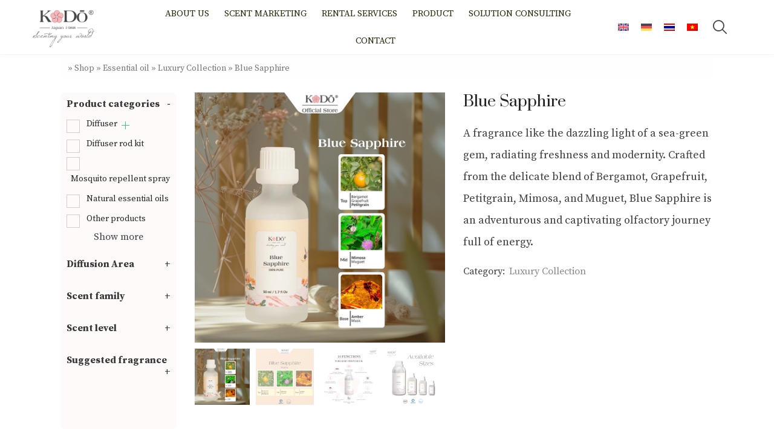

--- FILE ---
content_type: text/html; charset=UTF-8
request_url: https://kodointernational.com/product/blue-sapphire/
body_size: 37874
content:
<!DOCTYPE html>
<html lang="en-US" xmlns="http://www.w3.org/1999/xhtml" prefix="og: http://ogp.me/ns# fb: http://www.facebook.com/2008/fbml" >
<head>
                 <link rel="preload" href="https://kodointernational.com/wp-content/uploads/2024/01/Blue-Sapphire_Bia.jpg" as="image">
            

	<meta charset="UTF-8" />
	<meta name="viewport" content="width=device-width, initial-scale=1.0"/>
	<meta name='robots' content='index, follow, max-image-preview:large, max-snippet:-1, max-video-preview:-1' />
<link rel="alternate" hreflang="en" href="https://kodointernational.com/product/blue-sapphire/" />
<link rel="alternate" hreflang="de" href="https://kodointernational.com/de/produkt/blue-sapphire/" />
<link rel="alternate" hreflang="th" href="https://kodointernational.com/th/product/%e0%b8%9a%e0%b8%a5%e0%b8%b9%e0%b9%81%e0%b8%8b%e0%b8%9f%e0%b9%84%e0%b8%9f%e0%b8%a3%e0%b9%8c/" />
<link rel="alternate" hreflang="vi" href="https://kodointernational.com/vi/product/tinh-dau-nuoc-hoa-blue-sapphire/" />
<link rel="alternate" hreflang="x-default" href="https://kodointernational.com/product/blue-sapphire/" />

	<!-- This site is optimized with the Yoast SEO plugin v21.7 - https://yoast.com/wordpress/plugins/seo/ -->
	<title>Blue Sapphire - Kodo</title><link rel="preload" as="style" href="https://fonts.googleapis.com/css?family=Roboto%3A100%2C100italic%2C200%2C200italic%2C300%2C300italic%2C400%2C400italic%2C500%2C500italic%2C600%2C600italic%2C700%2C700italic%2C800%2C800italic%2C900%2C900italic%7CRoboto%20Slab%3A100%2C100italic%2C200%2C200italic%2C300%2C300italic%2C400%2C400italic%2C500%2C500italic%2C600%2C600italic%2C700%2C700italic%2C800%2C800italic%2C900%2C900italic%7CSource%20Serif%20Pro%3A100%2C100italic%2C200%2C200italic%2C300%2C300italic%2C400%2C400italic%2C500%2C500italic%2C600%2C600italic%2C700%2C700italic%2C800%2C800italic%2C900%2C900italic&#038;display=swap" /><link rel="stylesheet" href="https://fonts.googleapis.com/css?family=Roboto%3A100%2C100italic%2C200%2C200italic%2C300%2C300italic%2C400%2C400italic%2C500%2C500italic%2C600%2C600italic%2C700%2C700italic%2C800%2C800italic%2C900%2C900italic%7CRoboto%20Slab%3A100%2C100italic%2C200%2C200italic%2C300%2C300italic%2C400%2C400italic%2C500%2C500italic%2C600%2C600italic%2C700%2C700italic%2C800%2C800italic%2C900%2C900italic%7CSource%20Serif%20Pro%3A100%2C100italic%2C200%2C200italic%2C300%2C300italic%2C400%2C400italic%2C500%2C500italic%2C600%2C600italic%2C700%2C700italic%2C800%2C800italic%2C900%2C900italic&#038;display=swap" media="print" onload="this.media='all'" /><noscript><link rel="stylesheet" href="https://fonts.googleapis.com/css?family=Roboto%3A100%2C100italic%2C200%2C200italic%2C300%2C300italic%2C400%2C400italic%2C500%2C500italic%2C600%2C600italic%2C700%2C700italic%2C800%2C800italic%2C900%2C900italic%7CRoboto%20Slab%3A100%2C100italic%2C200%2C200italic%2C300%2C300italic%2C400%2C400italic%2C500%2C500italic%2C600%2C600italic%2C700%2C700italic%2C800%2C800italic%2C900%2C900italic%7CSource%20Serif%20Pro%3A100%2C100italic%2C200%2C200italic%2C300%2C300italic%2C400%2C400italic%2C500%2C500italic%2C600%2C600italic%2C700%2C700italic%2C800%2C800italic%2C900%2C900italic&#038;display=swap" /></noscript>
<link rel="preload" as="font" href="https://kodointernational.com/wp-content/fonts/source-serif-pro/neIQzD-0qpwxpaWvjeD0X88SAOeauXQ-pgGIyY0.woff" crossorigin>
	<meta name="description" content="A fragrance like the dazzling light of a sea-green gem, radiating freshness and modernity. Crafted from the delicate blend of Bergamot, Grapefruit, Petitgrain, Mimosa, and Muguet, Blue Sapphire is an adventurous and captivating olfactory journey full of energy." />
	<link rel="canonical" href="https://kodointernational.com/product/blue-sapphire/" />
	<meta property="og:locale" content="en_US" />
	<meta property="og:type" content="article" />
	<meta property="og:title" content="Blue Sapphire - Kodo" />
	<meta property="og:description" content="A fragrance like the dazzling light of a sea-green gem, radiating freshness and modernity. Crafted from the delicate blend of Bergamot, Grapefruit, Petitgrain, Mimosa, and Muguet, Blue Sapphire is an adventurous and captivating olfactory journey full of energy." />
	<meta property="og:url" content="https://kodointernational.com/product/blue-sapphire/" />
	<meta property="og:site_name" content="Kodo" />
	<meta property="article:publisher" content="https://www.facebook.com/kodo.vietnam" />
	<meta property="article:modified_time" content="2024-08-09T11:26:46+00:00" />
	<meta property="og:image" content="https://kodointernational.com/wp-content/uploads/2024/01/Blue-Sapphire_Bia.jpg" />
	<meta property="og:image:width" content="900" />
	<meta property="og:image:height" content="900" />
	<meta property="og:image:type" content="image/jpeg" />
	<meta name="twitter:card" content="summary_large_image" />
	<!-- / Yoast SEO plugin. -->


<link href='https://fonts.gstatic.com' crossorigin rel='preconnect' />
<link rel="alternate" type="application/rss+xml" title="Kodo &raquo; Feed" href="https://kodointernational.com/feed/" />
<link rel="alternate" type="application/rss+xml" title="Kodo &raquo; Comments Feed" href="https://kodointernational.com/comments/feed/" />
<link rel="alternate" type="application/rss+xml" title="Kodo &raquo; Blue Sapphire Comments Feed" href="https://kodointernational.com/product/blue-sapphire/feed/" />
<link rel="alternate" title="oEmbed (JSON)" type="application/json+oembed" href="https://kodointernational.com/wp-json/oembed/1.0/embed?url=https%3A%2F%2Fkodointernational.com%2Fproduct%2Fblue-sapphire%2F" />
<link rel="alternate" title="oEmbed (XML)" type="text/xml+oembed" href="https://kodointernational.com/wp-json/oembed/1.0/embed?url=https%3A%2F%2Fkodointernational.com%2Fproduct%2Fblue-sapphire%2F&#038;format=xml" />
<style id='wp-img-auto-sizes-contain-inline-css' type='text/css'>
img:is([sizes=auto i],[sizes^="auto," i]){contain-intrinsic-size:3000px 1500px}
/*# sourceURL=wp-img-auto-sizes-contain-inline-css */
</style>
<link rel='stylesheet' id='easy-autocomplete-css' href='https://kodointernational.com/wp-content/plugins/woocommerce-products-filter/js/easy-autocomplete/easy-autocomplete.min.css?ver=3.3.4.4' type='text/css' media='all' />
<link rel='stylesheet' id='easy-autocomplete-theme-css' href='https://kodointernational.com/wp-content/plugins/woocommerce-products-filter/js/easy-autocomplete/easy-autocomplete.themes.min.css?ver=3.3.4.4' type='text/css' media='all' />
<style id='wp-emoji-styles-inline-css' type='text/css'>

	img.wp-smiley, img.emoji {
		display: inline !important;
		border: none !important;
		box-shadow: none !important;
		height: 1em !important;
		width: 1em !important;
		margin: 0 0.07em !important;
		vertical-align: -0.1em !important;
		background: none !important;
		padding: 0 !important;
	}
/*# sourceURL=wp-emoji-styles-inline-css */
</style>
<style id='classic-theme-styles-inline-css' type='text/css'>
/*! This file is auto-generated */
.wp-block-button__link{color:#fff;background-color:#32373c;border-radius:9999px;box-shadow:none;text-decoration:none;padding:calc(.667em + 2px) calc(1.333em + 2px);font-size:1.125em}.wp-block-file__button{background:#32373c;color:#fff;text-decoration:none}
/*# sourceURL=/wp-includes/css/classic-themes.min.css */
</style>
<link data-minify="1" rel='stylesheet' id='wpml-blocks-css' href='https://kodointernational.com/wp-content/cache/min/1/wp-content/plugins/sitepress-multilingual-cms/dist/css/blocks/styles.css?ver=1732893163' type='text/css' media='all' />
<link rel='stylesheet' id='kk-star-ratings-css' href='https://kodointernational.com/wp-content/plugins/kk-star-ratings/src/core/public/css/kk-star-ratings.min.css?ver=5.4.6' type='text/css' media='all' />
<link data-minify="1" rel='stylesheet' id='woof-css' href='https://kodointernational.com/wp-content/cache/min/1/wp-content/plugins/woocommerce-products-filter/css/front.css?ver=1732893163' type='text/css' media='all' />
<style id='woof-inline-css' type='text/css'>

.woof_products_top_panel li span, .woof_products_top_panel2 li span{background: url(https://kodointernational.com/wp-content/plugins/woocommerce-products-filter/img/delete.png);background-size: 14px 14px;background-repeat: no-repeat;background-position: right;}
.woof_edit_view{
                    display: none;
                }


/*# sourceURL=woof-inline-css */
</style>
<link data-minify="1" rel='stylesheet' id='icheck-jquery-color-flat-css' href='https://kodointernational.com/wp-content/cache/min/1/wp-content/plugins/woocommerce-products-filter/js/icheck/skins/flat/_all.css?ver=1732893163' type='text/css' media='all' />
<link data-minify="1" rel='stylesheet' id='icheck-jquery-color-square-css' href='https://kodointernational.com/wp-content/cache/min/1/wp-content/plugins/woocommerce-products-filter/js/icheck/skins/square/_all.css?ver=1732893163' type='text/css' media='all' />
<link data-minify="1" rel='stylesheet' id='icheck-jquery-color-minimal-css' href='https://kodointernational.com/wp-content/cache/min/1/wp-content/plugins/woocommerce-products-filter/js/icheck/skins/minimal/_all.css?ver=1732893163' type='text/css' media='all' />
<link data-minify="1" rel='stylesheet' id='woof_by_author_html_items-css' href='https://kodointernational.com/wp-content/cache/min/1/wp-content/plugins/woocommerce-products-filter/ext/by_author/css/by_author.css?ver=1732893163' type='text/css' media='all' />
<link data-minify="1" rel='stylesheet' id='woof_by_backorder_html_items-css' href='https://kodointernational.com/wp-content/cache/min/1/wp-content/plugins/woocommerce-products-filter/ext/by_backorder/css/by_backorder.css?ver=1732893163' type='text/css' media='all' />
<link data-minify="1" rel='stylesheet' id='woof_by_instock_html_items-css' href='https://kodointernational.com/wp-content/cache/min/1/wp-content/plugins/woocommerce-products-filter/ext/by_instock/css/by_instock.css?ver=1732893163' type='text/css' media='all' />
<link data-minify="1" rel='stylesheet' id='woof_by_onsales_html_items-css' href='https://kodointernational.com/wp-content/cache/min/1/wp-content/plugins/woocommerce-products-filter/ext/by_onsales/css/by_onsales.css?ver=1732893163' type='text/css' media='all' />
<link data-minify="1" rel='stylesheet' id='woof_by_sku_html_items-css' href='https://kodointernational.com/wp-content/cache/min/1/wp-content/plugins/woocommerce-products-filter/ext/by_sku/css/by_sku.css?ver=1732893163' type='text/css' media='all' />
<link data-minify="1" rel='stylesheet' id='woof_by_text_html_items-css' href='https://kodointernational.com/wp-content/cache/min/1/wp-content/plugins/woocommerce-products-filter/ext/by_text/assets/css/front.css?ver=1732893163' type='text/css' media='all' />
<link data-minify="1" rel='stylesheet' id='woof_color_html_items-css' href='https://kodointernational.com/wp-content/cache/min/1/wp-content/plugins/woocommerce-products-filter/ext/color/css/html_types/color.css?ver=1732893163' type='text/css' media='all' />
<link data-minify="1" rel='stylesheet' id='woof_image_html_items-css' href='https://kodointernational.com/wp-content/cache/min/1/wp-content/plugins/woocommerce-products-filter/ext/image/css/html_types/image.css?ver=1732893163' type='text/css' media='all' />
<link data-minify="1" rel='stylesheet' id='woof_label_html_items-css' href='https://kodointernational.com/wp-content/cache/min/1/wp-content/plugins/woocommerce-products-filter/ext/label/css/html_types/label.css?ver=1732893163' type='text/css' media='all' />
<link rel='stylesheet' id='woof_select_hierarchy_html_items-css' href='https://kodointernational.com/wp-content/plugins/woocommerce-products-filter/ext/select_hierarchy/css/html_types/select_hierarchy.css?ver=3.3.4.4' type='text/css' media='all' />
<link data-minify="1" rel='stylesheet' id='woof_select_radio_check_html_items-css' href='https://kodointernational.com/wp-content/cache/min/1/wp-content/plugins/woocommerce-products-filter/ext/select_radio_check/css/html_types/select_radio_check.css?ver=1732893163' type='text/css' media='all' />
<link rel='stylesheet' id='woof_slider_html_items-css' href='https://kodointernational.com/wp-content/plugins/woocommerce-products-filter/ext/slider/css/html_types/slider.css?ver=3.3.4.4' type='text/css' media='all' />
<link data-minify="1" rel='stylesheet' id='woof_sd_html_items_checkbox-css' href='https://kodointernational.com/wp-content/cache/min/1/wp-content/plugins/woocommerce-products-filter/ext/smart_designer/css/elements/checkbox.css?ver=1732893163' type='text/css' media='all' />
<link data-minify="1" rel='stylesheet' id='woof_sd_html_items_radio-css' href='https://kodointernational.com/wp-content/cache/min/1/wp-content/plugins/woocommerce-products-filter/ext/smart_designer/css/elements/radio.css?ver=1732893163' type='text/css' media='all' />
<link data-minify="1" rel='stylesheet' id='woof_sd_html_items_switcher-css' href='https://kodointernational.com/wp-content/cache/min/1/wp-content/plugins/woocommerce-products-filter/ext/smart_designer/css/elements/switcher.css?ver=1732893163' type='text/css' media='all' />
<link data-minify="1" rel='stylesheet' id='woof_sd_html_items_color-css' href='https://kodointernational.com/wp-content/cache/min/1/wp-content/plugins/woocommerce-products-filter/ext/smart_designer/css/elements/color.css?ver=1732893163' type='text/css' media='all' />
<link data-minify="1" rel='stylesheet' id='woof_sd_html_items_tooltip-css' href='https://kodointernational.com/wp-content/cache/min/1/wp-content/plugins/woocommerce-products-filter/ext/smart_designer/css/tooltip.css?ver=1732893163' type='text/css' media='all' />
<link data-minify="1" rel='stylesheet' id='woof_sd_html_items_front-css' href='https://kodointernational.com/wp-content/cache/min/1/wp-content/plugins/woocommerce-products-filter/ext/smart_designer/css/front.css?ver=1732893163' type='text/css' media='all' />
<link data-minify="1" rel='stylesheet' id='woof-switcher23-css' href='https://kodointernational.com/wp-content/cache/min/1/wp-content/plugins/woocommerce-products-filter/css/switcher.css?ver=1732893163' type='text/css' media='all' />
<style id='woocommerce-inline-inline-css' type='text/css'>
.woocommerce form .form-row .required { visibility: visible; }
/*# sourceURL=woocommerce-inline-inline-css */
</style>
<link rel='stylesheet' id='wpml-legacy-horizontal-list-0-css' href='https://kodointernational.com/wp-content/plugins/sitepress-multilingual-cms/templates/language-switchers/legacy-list-horizontal/style.min.css?ver=1' type='text/css' media='all' />
<link rel='stylesheet' id='ivory-search-styles-css' href='https://kodointernational.com/wp-content/plugins/add-search-to-menu/public/css/ivory-search.min.css?ver=5.5.4' type='text/css' media='all' />
<link data-minify="1" rel='stylesheet' id='elementor-icons-css' href='https://kodointernational.com/wp-content/cache/min/1/wp-content/plugins/elementor/assets/lib/eicons/css/elementor-icons.min.css?ver=1732893163' type='text/css' media='all' />
<link rel='stylesheet' id='elementor-frontend-css' href='https://kodointernational.com/wp-content/plugins/elementor/assets/css/frontend-lite.min.css?ver=3.18.2' type='text/css' media='all' />
<link rel='stylesheet' id='swiper-css' href='https://kodointernational.com/wp-content/plugins/elementor/assets/lib/swiper/css/swiper.min.css?ver=5.3.6' type='text/css' media='all' />
<link rel='stylesheet' id='elementor-post-5-css' href='https://kodointernational.com/wp-content/uploads/elementor/css/post-5.css?ver=1724316860' type='text/css' media='all' />
<link rel='stylesheet' id='elementor-pro-css' href='https://kodointernational.com/wp-content/plugins/elementor-pro/assets/css/frontend-lite.min.css?ver=3.18.1' type='text/css' media='all' />
<link rel='stylesheet' id='elementor-global-css' href='https://kodointernational.com/wp-content/uploads/elementor/css/global.css?ver=1724316866' type='text/css' media='all' />
<link rel='stylesheet' id='elementor-post-3108-css' href='https://kodointernational.com/wp-content/uploads/elementor/css/post-3108.css?ver=1724320606' type='text/css' media='all' />
<link rel='stylesheet' id='elementor-post-17912-css' href='https://kodointernational.com/wp-content/uploads/elementor/css/post-17912.css?ver=1724316891' type='text/css' media='all' />
<link rel='stylesheet' id='elementor-post-5411-css' href='https://kodointernational.com/wp-content/uploads/elementor/css/post-5411.css?ver=1724316891' type='text/css' media='all' />
<link data-minify="1" rel='stylesheet' id='etheme-parent-style-css' href='https://kodointernational.com/wp-content/cache/min/1/wp-content/themes/xstore/xstore.css?ver=1732893163' type='text/css' media='all' />
<link data-minify="1" rel='stylesheet' id='etheme-elementor-style-css' href='https://kodointernational.com/wp-content/cache/min/1/wp-content/themes/xstore/css/elementor.css?ver=1732893163' type='text/css' media='all' />
<link data-minify="1" rel='stylesheet' id='etheme-widgets-open-close-css' href='https://kodointernational.com/wp-content/cache/min/1/wp-content/themes/xstore/css/modules/layout/widgets-open-close.css?ver=1732893508' type='text/css' media='all' />
<link data-minify="1" rel='stylesheet' id='etheme-breadcrumbs-css' href='https://kodointernational.com/wp-content/cache/min/1/wp-content/themes/xstore/css/modules/breadcrumbs.css?ver=1732893508' type='text/css' media='all' />
<link data-minify="1" rel='stylesheet' id='etheme-back-top-css' href='https://kodointernational.com/wp-content/cache/min/1/wp-content/themes/xstore/css/modules/back-top.css?ver=1732893163' type='text/css' media='all' />
<link data-minify="1" rel='stylesheet' id='etheme-mobile-panel-css' href='https://kodointernational.com/wp-content/cache/min/1/wp-content/themes/xstore/css/modules/layout/mobile-panel.css?ver=1732893163' type='text/css' media='all' />
<link data-minify="1" rel='stylesheet' id='etheme-woocommerce-css' href='https://kodointernational.com/wp-content/cache/min/1/wp-content/themes/xstore/css/modules/woocommerce/global.css?ver=1732893163' type='text/css' media='all' />
<link data-minify="1" rel='stylesheet' id='etheme-woocommerce-archive-css' href='https://kodointernational.com/wp-content/cache/min/1/wp-content/themes/xstore/css/modules/woocommerce/archive.css?ver=1732893508' type='text/css' media='all' />
<link data-minify="1" rel='stylesheet' id='etheme-swatches-style-css' href='https://kodointernational.com/wp-content/cache/min/1/wp-content/themes/xstore/css/swatches.css?ver=1732893508' type='text/css' media='all' />
<link data-minify="1" rel='stylesheet' id='etheme-single-product-builder-css' href='https://kodointernational.com/wp-content/cache/min/1/wp-content/themes/xstore/css/modules/woocommerce/single-product/single-product-builder.css?ver=1732893508' type='text/css' media='all' />
<link data-minify="1" rel='stylesheet' id='etheme-single-product-elements-css' href='https://kodointernational.com/wp-content/cache/min/1/wp-content/themes/xstore/css/modules/woocommerce/single-product/single-product-elements.css?ver=1732893508' type='text/css' media='all' />
<link data-minify="1" rel='stylesheet' id='etheme-single-product-sticky-cart-css' href='https://kodointernational.com/wp-content/cache/min/1/wp-content/themes/xstore/css/modules/woocommerce/single-product/sticky-cart.css?ver=1732893508' type='text/css' media='all' />
<link data-minify="1" rel='stylesheet' id='etheme-star-rating-css' href='https://kodointernational.com/wp-content/cache/min/1/wp-content/themes/xstore/css/modules/star-rating.css?ver=1732893508' type='text/css' media='all' />
<link data-minify="1" rel='stylesheet' id='etheme-comments-css' href='https://kodointernational.com/wp-content/cache/min/1/wp-content/themes/xstore/css/modules/comments.css?ver=1732893508' type='text/css' media='all' />
<link data-minify="1" rel='stylesheet' id='etheme-single-post-meta-css' href='https://kodointernational.com/wp-content/cache/min/1/wp-content/themes/xstore/css/modules/blog/single-post/meta.css?ver=1732893508' type='text/css' media='all' />
<style id='xstore-icons-font-inline-css' type='text/css'>
@font-face {
				  font-family: 'xstore-icons';
				  src:
				    url('https://kodointernational.com/wp-content/themes/xstore/fonts/xstore-icons-light.ttf') format('truetype'),
				    url('https://kodointernational.com/wp-content/themes/xstore/fonts/xstore-icons-light.woff2') format('woff2'),
				    url('https://kodointernational.com/wp-content/themes/xstore/fonts/xstore-icons-light.woff') format('woff'),
				    url('https://kodointernational.com/wp-content/themes/xstore/fonts/xstore-icons-light.svg#xstore-icons') format('svg');
				  font-weight: normal;
				  font-style: normal;
				  font-display: swap;
				}
/*# sourceURL=xstore-icons-font-inline-css */
</style>
<link data-minify="1" rel='stylesheet' id='etheme-header-menu-css' href='https://kodointernational.com/wp-content/cache/min/1/wp-content/themes/xstore/css/modules/layout/header/parts/menu.css?ver=1732893163' type='text/css' media='all' />
<link data-minify="1" rel='stylesheet' id='xstore-kirki-styles-css' href='https://kodointernational.com/wp-content/cache/min/1/wp-content/uploads/xstore/kirki-styles.css?ver=1732893163' type='text/css' media='all' />
<link data-minify="1" rel='stylesheet' id='child-style-css' href='https://kodointernational.com/wp-content/cache/min/1/wp-content/themes/xstore-child/style.css?ver=1732893163' type='text/css' media='all' />
<link data-minify="1" rel='stylesheet' id='icomoon-css-css' href='https://kodointernational.com/wp-content/cache/min/1/wp-content/uploads/elementor/custom-icons/icomoon/style.css?ver=1732893163' type='text/css' media='all' />
<style id='rocket-lazyload-inline-css' type='text/css'>
.rll-youtube-player{position:relative;padding-bottom:56.23%;height:0;overflow:hidden;max-width:100%;}.rll-youtube-player:focus-within{outline: 2px solid currentColor;outline-offset: 5px;}.rll-youtube-player iframe{position:absolute;top:0;left:0;width:100%;height:100%;z-index:100;background:0 0}.rll-youtube-player img{bottom:0;display:block;left:0;margin:auto;max-width:100%;width:100%;position:absolute;right:0;top:0;border:none;height:auto;-webkit-transition:.4s all;-moz-transition:.4s all;transition:.4s all}.rll-youtube-player img:hover{-webkit-filter:brightness(75%)}.rll-youtube-player .play{height:100%;width:100%;left:0;top:0;position:absolute;background:url(https://kodointernational.com/wp-content/plugins/wp-rocket/assets/img/youtube.png) no-repeat center;background-color: transparent !important;cursor:pointer;border:none;}
/*# sourceURL=rocket-lazyload-inline-css */
</style>

<link rel='stylesheet' id='elementor-icons-shared-0-css' href='https://kodointernational.com/wp-content/plugins/elementor/assets/lib/font-awesome/css/fontawesome.min.css?ver=5.15.3' type='text/css' media='all' />
<link data-minify="1" rel='stylesheet' id='elementor-icons-fa-solid-css' href='https://kodointernational.com/wp-content/cache/min/1/wp-content/plugins/elementor/assets/lib/font-awesome/css/solid.min.css?ver=1732893163' type='text/css' media='all' />
<link data-minify="1" rel='stylesheet' id='elementor-icons-shared-1-css' href='https://kodointernational.com/wp-content/cache/min/1/wp-content/plugins/et-core-plugin/app/assets/lib/xstore-icons/css/xstore-icons.css?ver=1732893163' type='text/css' media='all' />
<link data-minify="1" rel='stylesheet' id='elementor-icons-xstore-icons-css' href='https://kodointernational.com/wp-content/cache/min/1/wp-content/plugins/et-core-plugin/app/assets/lib/xstore-icons/css/light.css?ver=1732893163' type='text/css' media='all' />
<link rel="preconnect" href="https://fonts.gstatic.com/" crossorigin><script type="text/javascript" id="wpml-cookie-js-extra">
/* <![CDATA[ */
var wpml_cookies = {"wp-wpml_current_language":{"value":"en","expires":1,"path":"/"}};
var wpml_cookies = {"wp-wpml_current_language":{"value":"en","expires":1,"path":"/"}};
//# sourceURL=wpml-cookie-js-extra
/* ]]> */
</script>
<script data-minify="1" type="text/javascript" src="https://kodointernational.com/wp-content/cache/min/1/wp-content/plugins/sitepress-multilingual-cms/res/js/cookies/language-cookie.js?ver=1732893163" id="wpml-cookie-js" defer="defer" data-wp-strategy="defer"></script>
<script type="text/javascript" src="https://kodointernational.com/wp-includes/js/jquery/jquery.min.js?ver=3.7.1" id="jquery-core-js"></script>
<script type="text/javascript" src="https://kodointernational.com/wp-includes/js/jquery/jquery-migrate.min.js?ver=3.4.1" id="jquery-migrate-js"></script>
<script type="text/javascript" src="https://kodointernational.com/wp-content/plugins/woocommerce-products-filter/js/easy-autocomplete/jquery.easy-autocomplete.min.js?ver=3.3.4.4" id="easy-autocomplete-js"></script>
<script type="text/javascript" id="woof-husky-js-extra">
/* <![CDATA[ */
var woof_husky_txt = {"ajax_url":"https://kodointernational.com/wp-admin/admin-ajax.php","plugin_uri":"https://kodointernational.com/wp-content/plugins/woocommerce-products-filter/ext/by_text/","loader":"https://kodointernational.com/wp-content/plugins/woocommerce-products-filter/ext/by_text/assets/img/ajax-loader.gif","not_found":"Nothing found!","prev":"Prev","next":"Next","site_link":"https://kodointernational.com","default_data":{"placeholder":"","behavior":"title","search_by_full_word":"0","autocomplete":1,"how_to_open_links":"0","taxonomy_compatibility":"0","sku_compatibility":"0","custom_fields":"","search_desc_variant":"0","view_text_length":"10","min_symbols":"3","max_posts":"10","image":"","notes_for_customer":"","template":"","max_open_height":"300","page":0}};
//# sourceURL=woof-husky-js-extra
/* ]]> */
</script>
<script data-minify="1" type="text/javascript" src="https://kodointernational.com/wp-content/cache/min/1/wp-content/plugins/woocommerce-products-filter/ext/by_text/assets/js/husky.js?ver=1732893163" id="woof-husky-js"></script>
<script type="text/javascript" id="wc-single-product-js-extra">
/* <![CDATA[ */
var wc_single_product_params = {"i18n_required_rating_text":"Please select a rating","review_rating_required":"yes","flexslider":{"rtl":false,"animation":"slide","smoothHeight":true,"directionNav":false,"controlNav":"thumbnails","slideshow":false,"animationSpeed":500,"animationLoop":false,"allowOneSlide":false},"zoom_enabled":"1","zoom_options":[],"photoswipe_enabled":"","photoswipe_options":{"shareEl":false,"closeOnScroll":false,"history":false,"hideAnimationDuration":0,"showAnimationDuration":0},"flexslider_enabled":""};
//# sourceURL=wc-single-product-js-extra
/* ]]> */
</script>
<script type="text/javascript" src="https://kodointernational.com/wp-content/plugins/woocommerce/assets/js/frontend/single-product.min.js?ver=8.4.2" id="wc-single-product-js" defer="defer" data-wp-strategy="defer"></script>
<script type="text/javascript" src="https://kodointernational.com/wp-content/plugins/woocommerce/assets/js/jquery-blockui/jquery.blockUI.min.js?ver=2.7.0-wc.8.4.2" id="jquery-blockui-js" defer="defer" data-wp-strategy="defer"></script>
<script type="text/javascript" src="https://kodointernational.com/wp-content/plugins/woocommerce/assets/js/js-cookie/js.cookie.min.js?ver=2.1.4-wc.8.4.2" id="js-cookie-js" defer="defer" data-wp-strategy="defer"></script>
<script type="text/javascript" id="woocommerce-js-extra">
/* <![CDATA[ */
var woocommerce_params = {"ajax_url":"/wp-admin/admin-ajax.php","wc_ajax_url":"/?wc-ajax=%%endpoint%%"};
//# sourceURL=woocommerce-js-extra
/* ]]> */
</script>
<script type="text/javascript" src="https://kodointernational.com/wp-content/plugins/woocommerce/assets/js/frontend/woocommerce.min.js?ver=8.4.2" id="woocommerce-js" defer="defer" data-wp-strategy="defer"></script>
<script type="text/javascript" id="etheme-js-extra">
/* <![CDATA[ */
var etConfig = {"noresults":"No results were found!","ajaxSearchResultsArrow":"\u003Csvg version=\"1.1\" width=\"1em\" height=\"1em\" class=\"arrow\" xmlns=\"http://www.w3.org/2000/svg\" xmlns:xlink=\"http://www.w3.org/1999/xlink\" x=\"0px\" y=\"0px\" viewBox=\"0 0 100 100\" style=\"enable-background:new 0 0 100 100;\" xml:space=\"preserve\"\u003E\u003Cpath d=\"M99.1186676,94.8567734L10.286458,6.0255365h53.5340881c1.6616173,0,3.0132561-1.3516402,3.0132561-3.0127683\r\n\tS65.4821625,0,63.8205452,0H3.0137398c-1.6611279,0-3.012768,1.3516402-3.012768,3.0127683v60.8068047\r\n\tc0,1.6616135,1.3516402,3.0132523,3.012768,3.0132523s3.012768-1.3516388,3.012768-3.0132523V10.2854862L94.8577423,99.117691\r\n\tC95.4281311,99.6871109,96.1841202,100,96.9886856,100c0.8036041,0,1.5595856-0.3128891,2.129982-0.882309\r\n\tC100.2924805,97.9419327,100.2924805,96.0305862,99.1186676,94.8567734z\"\u003E\u003C/path\u003E\u003C/svg\u003E","successfullyAdded":"Product added.","successfullyCopied":"Copied to clipboard","saleStarts":"Sale starts in:","saleFinished":"This sale already finished","confirmQuestion":"Are you sure?","viewCart":"View cart","cartPageUrl":"https://kodointernational.com/cart/","checkCart":"Please check your \u003Ca href='https://kodointernational.com/cart/'\u003Ecart.\u003C/a\u003E","contBtn":"Continue shopping","checkBtn":"Checkout","ajaxProductAddedNotify":{"type":"popup","linked_products_type":"none"},"variationGallery":"","quickView":{"type":"off_canvas","position":"right","layout":"default","variationGallery":""},"speedOptimization":{"imageLoadingOffset":"200px"},"popupAddedToCart":{"css":{"skeleton":"        \u003Clink rel=\"stylesheet\" href=\"https://kodointernational.com/wp-content/themes/xstore/css/modules/skeleton.css?ver=0.0.1\" type=\"text/css\" media=\"all\" /\u003E \t\t","popup-added-to-cart":"        \u003Clink rel=\"stylesheet\" href=\"https://kodointernational.com/wp-content/themes/xstore/css/modules/woocommerce/popup-added-to-cart.css?ver=0.0.1\" type=\"text/css\" media=\"all\" /\u003E \t\t","single-product":"        \u003Clink rel=\"stylesheet\" href=\"https://kodointernational.com/wp-content/themes/xstore/css/modules/woocommerce/single-product/single-product.css?ver=0.0.1\" type=\"text/css\" media=\"all\" /\u003E \t\t","single-product-elements":"        \u003Clink rel=\"stylesheet\" href=\"https://kodointernational.com/wp-content/themes/xstore/css/modules/woocommerce/single-product/single-product-elements.css?ver=0.0.1\" type=\"text/css\" media=\"all\" /\u003E \t\t","single-post-meta":"        \u003Clink rel=\"stylesheet\" href=\"https://kodointernational.com/wp-content/themes/xstore/css/modules/blog/single-post/meta.css?ver=0.0.1\" type=\"text/css\" media=\"all\" /\u003E \t\t"}},"builders":{"is_wpbakery":false},"Product":"Products","Pages":"Pages","Post":"Posts","Portfolio":"Portfolio","Product_found":"{{count}} Products found","Pages_found":"{{count}} Pages found","Post_found":"{{count}} Posts found","Portfolio_found":"{{count}} Portfolio found","show_more":"Show {{count}} more","show_all":"View all results","items_found":"{{count}} items found","item_found":"{{count}} item found","single_product_builder":"true","fancy_select_categories":"","is_search_history":"0","search_history_length":"7","search_type":"popup","search_ajax_history_time":"5","noSuggestionNoticeWithMatches":"No results were found!\u003Cp\u003ENo items matched your search {{search_value}}.\u003C/p\u003E","ajaxurl":"https://kodointernational.com/wp-admin/admin-ajax.php","woocommerceSettings":{"is_woocommerce":true,"is_swatches":true,"ajax_filters":false,"ajax_pagination":false,"is_single_product_builder":"true","mini_cart_content_quantity_input":false,"widget_show_more_text":"more","widget_show_less_text":"Show less","sidebar_off_canvas_icon":"\u003Csvg version=\"1.1\" width=\"1em\" height=\"1em\" id=\"Layer_1\" xmlns=\"http://www.w3.org/2000/svg\" xmlns:xlink=\"http://www.w3.org/1999/xlink\" x=\"0px\" y=\"0px\" viewBox=\"0 0 100 100\" style=\"enable-background:new 0 0 100 100;\" xml:space=\"preserve\"\u003E\u003Cpath d=\"M94.8,0H5.6C4,0,2.6,0.9,1.9,2.3C1.1,3.7,1.3,5.4,2.2,6.7l32.7,46c0,0,0,0,0,0c1.2,1.6,1.8,3.5,1.8,5.5v37.5c0,1.1,0.4,2.2,1.2,3c0.8,0.8,1.8,1.2,3,1.2c0.6,0,1.1-0.1,1.6-0.3l18.4-7c1.6-0.5,2.7-2.1,2.7-3.9V58.3c0-2,0.6-3.9,1.8-5.5c0,0,0,0,0,0l32.7-46c0.9-1.3,1.1-3,0.3-4.4C97.8,0.9,96.3,0,94.8,0z M61.4,49.7c-1.8,2.5-2.8,5.5-2.8,8.5v29.8l-16.8,6.4V58.3c0-3.1-1-6.1-2.8-8.5L7.3,5.1h85.8L61.4,49.7z\"\u003E\u003C/path\u003E\u003C/svg\u003E","ajax_add_to_cart_archives":false,"cart_url":"https://kodointernational.com/cart/","cart_redirect_after_add":false,"home_url":"https://kodointernational.com/","shop_url":"https://kodointernational.com/shop/","single_product_autoscroll_tabs_mobile":true,"cart_progress_currency_pos":"right_space","cart_progress_thousand_sep":".","cart_progress_decimal_sep":",","cart_progress_num_decimals":"0","is_smart_addtocart":"","primary_attribute":"volume"},"notices":{"ajax-filters":"Ajax error: cannot get filters result","post-product":"Ajax error: cannot get post/product result","products":"Ajax error: cannot get products result","posts":"Ajax error: cannot get posts result","element":"Ajax error: cannot get element result","portfolio":"Ajax error: problem with ajax et_portfolio_ajax action","portfolio-pagination":"Ajax error: problem with ajax et_portfolio_ajax_pagination action","menu":"Ajax error: problem with ajax menu_posts action","noMatchFound":"No matches found","variationGalleryNotAvailable":"Variation Gallery not available on variation id","localStorageFull":"Seems like your localStorage is full"},"layoutSettings":{"layout":"","is_rtl":false,"is_mobile":true,"mobHeaderStart":992,"menu_storage_key":"etheme_23f4495cc6d103be8d96f28b8b821b76","ajax_dropdowns_from_storage":""},"sidebar":{"closed_pc_by_default":true},"et_global":{"classes":{"skeleton":"skeleton-body","mfp":"et-mfp-opened"},"is_customize_preview":false,"mobHeaderStart":992},"etCookies":{"cache_time":3}};
//# sourceURL=etheme-js-extra
/* ]]> */
</script>
<script type="text/javascript" src="https://kodointernational.com/wp-content/themes/xstore/js/etheme-scripts.min.js?ver=0.0.1" id="etheme-js" defer></script>
<script type="text/javascript" id="et-woo-swatches-js-extra">
/* <![CDATA[ */
var sten_wc_params = {"ajax_url":"https://kodointernational.com/wp-admin/admin-ajax.php","is_customize_preview":"","is_singular_product":"1","show_selected_title":"both","show_select_type":"1","show_select_type_price":"1","add_to_cart_btn_text":"Add to cart","read_more_btn_text":"Read More","read_more_about_btn_text":"about","read_more_for_btn_text":"for","select_options_btn_text":"Select options","i18n_no_matching_variations_text":"Sorry, no products matched your selection. Please choose a different combination."};
//# sourceURL=et-woo-swatches-js-extra
/* ]]> */
</script>
<script type="text/javascript" src="https://kodointernational.com/wp-content/plugins/et-core-plugin/packages/st-woo-swatches/public/js/frontend.min.js?ver=1.0" id="et-woo-swatches-js" defer></script>
<script data-minify="1" type="text/javascript" src="https://kodointernational.com/wp-content/cache/min/1/wp-content/themes/xstore-child/custom.js?ver=1732893163" id="custom-script-js" defer></script>
<script data-minify="1" type="text/javascript" src="https://kodointernational.com/wp-content/cache/min/1/wp-content/themes/xstore-child/preload.js?ver=1732893163" id="preload-script-js" defer></script>
<link rel="https://api.w.org/" href="https://kodointernational.com/wp-json/" /><link rel="alternate" title="JSON" type="application/json" href="https://kodointernational.com/wp-json/wp/v2/product/22811" /><link rel="EditURI" type="application/rsd+xml" title="RSD" href="https://kodointernational.com/xmlrpc.php?rsd" />
<link rel='shortlink' href='https://kodointernational.com/?p=22811' />
<meta name="generator" content="WPML ver:4.6.8 stt:1,3,52,57;" />
			<link rel="prefetch" as="font" href="https://kodointernational.com/wp-content/themes/xstore/fonts/xstore-icons-light.woff?v=9.2.5" type="font/woff">
					<link rel="prefetch" as="font" href="https://kodointernational.com/wp-content/themes/xstore/fonts/xstore-icons-light.woff2?v=9.2.5" type="font/woff2">
			<noscript><style>.woocommerce-product-gallery{ opacity: 1 !important; }</style></noscript>
	<meta name="generator" content="Elementor 3.18.2; features: e_dom_optimization, e_optimized_assets_loading, e_optimized_css_loading, additional_custom_breakpoints, block_editor_assets_optimize, e_image_loading_optimization; settings: css_print_method-external, google_font-enabled, font_display-swap">


<script type="application/ld+json" class="saswp-schema-markup-output">
[{"@context":"https://schema.org/","@type":"Product","@id":"https://kodointernational.com/product/blue-sapphire/#Product","url":"https://kodointernational.com/product/blue-sapphire/","name":"Blue Sapphire","sku":"22811","description":"A fragrance like the dazzling light of a sea-green gem, radiating freshness and modernity. Crafted from the delicate blend of Bergamot, Grapefruit, Petitgrain, Mimosa, and Muguet, Blue Sapphire is an adventurous and captivating olfactory journey full of energy.","offers":{"@type":"Offer","availability":"https://schema.org/InStock","price":"0","priceCurrency":"VND","url":"https://kodointernational.com/product/blue-sapphire/","priceValidUntil":"2025-08-09T11:26:46+00:00"},"mpn":"22811","brand":{"@type":"Brand","name":"Kodo"},"aggregateRating":{"@type":"AggregateRating","ratingValue":"5","reviewCount":1},"review":[{"@type":"Review","author":{"@type":"Person","name":"Tuan Kodo"},"datePublished":"2024-01-23T16:36:37+07:00","description":"A fragrance like the dazzling light of a sea-green gem, radiating freshness and modernity. Crafted from the delicate blend of Bergamot, Grapefruit, Petitgrain, Mimosa, and Muguet, Blue Sapphire is an adventurous and captivating olfactory journey full of energy.","reviewRating":{"@type":"Rating","bestRating":"5","ratingValue":"5","worstRating":"1"}}],"image":[{"@type":"ImageObject","@id":"https://kodointernational.com/product/blue-sapphire/#primaryimage","url":"https://kodointernational.com/wp-content/uploads/2024/01/Blue-Sapphire_Bia-1200x1200.jpg","width":"1200","height":"1200"},{"@type":"ImageObject","url":"https://kodointernational.com/wp-content/uploads/2024/01/Blue-Sapphire_Bia-1200x900.jpg","width":"1200","height":"900"},{"@type":"ImageObject","url":"https://kodointernational.com/wp-content/uploads/2024/01/Blue-Sapphire_Bia-1200x675.jpg","width":"1200","height":"675"}]}]
</script>

<link rel="icon" href="https://kodointernational.com/wp-content/uploads/2022/11/cropped-Untitled-removebg-preview-32x32.png" sizes="32x32" />
<link rel="icon" href="https://kodointernational.com/wp-content/uploads/2022/11/cropped-Untitled-removebg-preview-192x192.png" sizes="192x192" />
<link rel="apple-touch-icon" href="https://kodointernational.com/wp-content/uploads/2022/11/cropped-Untitled-removebg-preview-180x180.png" />
<meta name="msapplication-TileImage" content="https://kodointernational.com/wp-content/uploads/2022/11/cropped-Untitled-removebg-preview-270x270.png" />
		<style type="text/css" id="wp-custom-css">
			.st-swatch-in-loop{display:none}
.wpml-ls-item-vi{display:none!important}


.etheme-product-grid-categories, .content-product .products-page-cats{display:none}


.etheme-product-grid-content h2,
.woof_container_inner h4 {
    font-weight: bold;
}

.content-page .bc-type-left2>.pos-relative{display:none}

.onsale {
    width: 6em!important;
    height: 1.4em!important;
    line-height: 1.3;
}

.onsale.left {
    right: 0!important;
    top: 0!important;
    padding: 0;
    position: absolute;
} 

.onsale.left {
    left: unset!important;
}

.single-product .content-page, .archive.woocommerce-page .content-page {
    padding-top: 5px;
}



.et_product-block .et-single-buy-now.single_add_to_cart_button.button {
    margin-top: 0;
}


.single-product .page-heading{
    background: #ece9e914;
    padding: 0;
    margin: 0;
		padding-top: 3px!important;
    padding-left: 12px!important;
    padding-bottom: 3px!important;
    border-radius: 2px!important;
    font-size: 14px;
    color: #7a7474;
    margin-bottom: 2%!important;text-align: left;
}

.single-product-custom-widget-area {
    background: snow;
    border-radius: 7px;
    padding: 10px;
}

.single-product-builder .single_add_to_cart_button {
    min-height: 39px;
	text-transform: capitalize!important;
}


.et_product-block div.quantity ~ .et-or-wrapper {
    margin-top: 0px;
}
.single_add_to_cart_button ~ .et-or-wrapper {
    margin: 0;
}
.single-product .et_product-block .product_meta {
    margin-top: 15px;
}

.single-product-builder form.cart {
    margin-top: 10px;
}

.et-single-buy-now.single_add_to_cart_button.button{
    background: #ff0013!important;
    color: #fff!important;
    border: none!important;
}


#billing_postcode_field, #billing_country_field{display:none!important}

.header_menu ul li ul{
    overflow-y: visible!important;
}

#etheme-cart-checkout-accordion .accordion-content{
	  clear: both;
    display: block;
	
}


.woocommerce-billing-fields__field-wrapper{
    display: unset!important;
}


#billing_city_field, #billing_state_field {
    width: 50%;
    float: left;
    clear: none;
}

#billing_city_field{padding-right:1%px}
#billing_invoice_enable_field{clear:both}

.content-product .product-title a {
    font-weight: 700!important;
}

#billing_company_field, #billing_address_2_field{display:none!important}


.show-all-icon, #ft-contact-icons {
    bottom: 136px!important;
}

.back-top {
    right: 8px!important;bottom: 81px;
}

/* .woof_hidden_term2{
	display:block!important
} */


@media only screen and (max-width: 992px){
.et-mobile-panel-wrapper:not(.mob-hide):not(.outside)~.back-top {
    bottom: calc(56px + 34px);
}
}



	@media screen and ( max-width: 768px ) {
		
#billing_city_field, #billing_state_field {
    width: 100%!important;
}
		
.customer_details h3 {
    font-size: 18px;
}	
	.order-review .cart_item .product-name {
    width: 90%;
}	
		
	.onsale.left {
    left: 60%;
}
	
		.product-more-information img {
				max-width: 100%!important;
		}
	}
.amount, .price ins .amount, .cart ins .amount, .product-price ins .amount {
    color: #5d2325!important;
}		</style>
		<style id="kirki-inline-styles"></style><style type="text/css" class="et_custom-css">.onsale{width:7em;height:2em;line-height:1.2}.btn-checkout:hover,.btn-view-wishlist:hover{opacity:1 !important}.et_b_header-cart.et_element-top-level>a:hover{opacity:1;color:white;background-color:#3E4246}.single-post .header-main{margin-bottom:0}.content-product{background:#FFF;border-radius:5px !important}.products-loop .content-product .product-details,.swiper-wrapper .content-product .product-details{text-align:start;padding:0 10px 10px 0}.amount,.price ins .amount,.cart ins .amount,.product-price ins .amount{color:#f7b2b5}.price del{color:#202807}.content-product .add_to_cart_button{width:100%}.content-product .product-image-wrapper{border-top-left-radius:inherit;border-top-right-radius:inherit}.content-product:hover .product-image-wrapper.hover-effect-disable img{transform:scale(1.15)}.content-product .product-image-wrapper.hover-effect-disable img{transition:all .7s ease-in-out}.product-view-default .content-product .wishlist-fragment a,.product-view-default .content-product .yith-wcwl-add-to-wishlist .show a{display:inline-block;background:#fff;border-radius:50%;padding:7px}.product-view-default .content-product .wishlist-fragment .blockOverlay:before{left:calc(50% - 8px);top:calc(50% - 8px)}.sidebar-widget ul li a{color:#3E4246}h1{font-size:50px;font-weight:500}h2{font-size:35px;font-weight:500}h3{font-size:25px;font-weight:500}h4{font-size:16px;font-weight:500}html body{background:#fff!important}.woof_hidden_term2{display:block!important}@media (max-width:480px){.content-product .button{padding:10px 3px}.header-main{margin-bottom:15px}h1{font-size:45px;line-height:58px}h2{font-size:35px;line-height:45px}p{font-size:16px;line-height:32px}}body{background-color:#f1f1f1!important}.swiper-custom-right:not(.et-swiper-elementor-nav),.swiper-custom-left:not(.et-swiper-elementor-nav){background:transparent !important}@media only screen and (max-width:1660px){.swiper-custom-left,.middle-inside .swiper-entry .swiper-button-prev,.middle-inside.swiper-entry .swiper-button-prev{left:-15px}.swiper-custom-right,.middle-inside .swiper-entry .swiper-button-next,.middle-inside.swiper-entry .swiper-button-next{right:-15px}.middle-inbox .swiper-entry .swiper-button-prev,.middle-inbox.swiper-entry .swiper-button-prev{left:8px}.middle-inbox .swiper-entry .swiper-button-next,.middle-inbox.swiper-entry .swiper-button-next{right:8px}.swiper-entry:hover .swiper-custom-left,.middle-inside .swiper-entry:hover .swiper-button-prev,.middle-inside.swiper-entry:hover .swiper-button-prev{left:-5px}.swiper-entry:hover .swiper-custom-right,.middle-inside .swiper-entry:hover .swiper-button-next,.middle-inside.swiper-entry:hover .swiper-button-next{right:-5px}.middle-inbox .swiper-entry:hover .swiper-button-prev,.middle-inbox.swiper-entry:hover .swiper-button-prev{left:5px}.middle-inbox .swiper-entry:hover .swiper-button-next,.middle-inbox.swiper-entry:hover .swiper-button-next{right:5px}}@media only screen and (max-width:992px){.header-wrapper,.site-header-vertical{display:none}}@media only screen and (min-width:993px){.mobile-header-wrapper{display:none}}.swiper-container{width:auto}.content-product .product-content-image img,.category-grid img,.categoriesCarousel .category-grid img{width:100%}.etheme-elementor-slider:not(.swiper-container-initialized) .swiper-slide{max-width:calc(100% / var(--slides-per-view,4))}.etheme-elementor-slider[data-animation]:not(.swiper-container-initialized,[data-animation=slide],[data-animation=coverflow]) .swiper-slide{max-width:100%}</style><style type="text/css" media="screen">.is-menu path.search-icon-path { fill: #848484;}body .popup-search-close:after, body .search-close:after { border-color: #848484;}body .popup-search-close:before, body .search-close:before { border-color: #848484;}</style><noscript><style id="rocket-lazyload-nojs-css">.rll-youtube-player, [data-lazy-src]{display:none !important;}</style></noscript><style id='global-styles-inline-css' type='text/css'>
:root{--wp--preset--aspect-ratio--square: 1;--wp--preset--aspect-ratio--4-3: 4/3;--wp--preset--aspect-ratio--3-4: 3/4;--wp--preset--aspect-ratio--3-2: 3/2;--wp--preset--aspect-ratio--2-3: 2/3;--wp--preset--aspect-ratio--16-9: 16/9;--wp--preset--aspect-ratio--9-16: 9/16;--wp--preset--color--black: #000000;--wp--preset--color--cyan-bluish-gray: #abb8c3;--wp--preset--color--white: #ffffff;--wp--preset--color--pale-pink: #f78da7;--wp--preset--color--vivid-red: #cf2e2e;--wp--preset--color--luminous-vivid-orange: #ff6900;--wp--preset--color--luminous-vivid-amber: #fcb900;--wp--preset--color--light-green-cyan: #7bdcb5;--wp--preset--color--vivid-green-cyan: #00d084;--wp--preset--color--pale-cyan-blue: #8ed1fc;--wp--preset--color--vivid-cyan-blue: #0693e3;--wp--preset--color--vivid-purple: #9b51e0;--wp--preset--gradient--vivid-cyan-blue-to-vivid-purple: linear-gradient(135deg,rgb(6,147,227) 0%,rgb(155,81,224) 100%);--wp--preset--gradient--light-green-cyan-to-vivid-green-cyan: linear-gradient(135deg,rgb(122,220,180) 0%,rgb(0,208,130) 100%);--wp--preset--gradient--luminous-vivid-amber-to-luminous-vivid-orange: linear-gradient(135deg,rgb(252,185,0) 0%,rgb(255,105,0) 100%);--wp--preset--gradient--luminous-vivid-orange-to-vivid-red: linear-gradient(135deg,rgb(255,105,0) 0%,rgb(207,46,46) 100%);--wp--preset--gradient--very-light-gray-to-cyan-bluish-gray: linear-gradient(135deg,rgb(238,238,238) 0%,rgb(169,184,195) 100%);--wp--preset--gradient--cool-to-warm-spectrum: linear-gradient(135deg,rgb(74,234,220) 0%,rgb(151,120,209) 20%,rgb(207,42,186) 40%,rgb(238,44,130) 60%,rgb(251,105,98) 80%,rgb(254,248,76) 100%);--wp--preset--gradient--blush-light-purple: linear-gradient(135deg,rgb(255,206,236) 0%,rgb(152,150,240) 100%);--wp--preset--gradient--blush-bordeaux: linear-gradient(135deg,rgb(254,205,165) 0%,rgb(254,45,45) 50%,rgb(107,0,62) 100%);--wp--preset--gradient--luminous-dusk: linear-gradient(135deg,rgb(255,203,112) 0%,rgb(199,81,192) 50%,rgb(65,88,208) 100%);--wp--preset--gradient--pale-ocean: linear-gradient(135deg,rgb(255,245,203) 0%,rgb(182,227,212) 50%,rgb(51,167,181) 100%);--wp--preset--gradient--electric-grass: linear-gradient(135deg,rgb(202,248,128) 0%,rgb(113,206,126) 100%);--wp--preset--gradient--midnight: linear-gradient(135deg,rgb(2,3,129) 0%,rgb(40,116,252) 100%);--wp--preset--font-size--small: 13px;--wp--preset--font-size--medium: 20px;--wp--preset--font-size--large: 36px;--wp--preset--font-size--x-large: 42px;--wp--preset--spacing--20: 0.44rem;--wp--preset--spacing--30: 0.67rem;--wp--preset--spacing--40: 1rem;--wp--preset--spacing--50: 1.5rem;--wp--preset--spacing--60: 2.25rem;--wp--preset--spacing--70: 3.38rem;--wp--preset--spacing--80: 5.06rem;--wp--preset--shadow--natural: 6px 6px 9px rgba(0, 0, 0, 0.2);--wp--preset--shadow--deep: 12px 12px 50px rgba(0, 0, 0, 0.4);--wp--preset--shadow--sharp: 6px 6px 0px rgba(0, 0, 0, 0.2);--wp--preset--shadow--outlined: 6px 6px 0px -3px rgb(255, 255, 255), 6px 6px rgb(0, 0, 0);--wp--preset--shadow--crisp: 6px 6px 0px rgb(0, 0, 0);}:where(.is-layout-flex){gap: 0.5em;}:where(.is-layout-grid){gap: 0.5em;}body .is-layout-flex{display: flex;}.is-layout-flex{flex-wrap: wrap;align-items: center;}.is-layout-flex > :is(*, div){margin: 0;}body .is-layout-grid{display: grid;}.is-layout-grid > :is(*, div){margin: 0;}:where(.wp-block-columns.is-layout-flex){gap: 2em;}:where(.wp-block-columns.is-layout-grid){gap: 2em;}:where(.wp-block-post-template.is-layout-flex){gap: 1.25em;}:where(.wp-block-post-template.is-layout-grid){gap: 1.25em;}.has-black-color{color: var(--wp--preset--color--black) !important;}.has-cyan-bluish-gray-color{color: var(--wp--preset--color--cyan-bluish-gray) !important;}.has-white-color{color: var(--wp--preset--color--white) !important;}.has-pale-pink-color{color: var(--wp--preset--color--pale-pink) !important;}.has-vivid-red-color{color: var(--wp--preset--color--vivid-red) !important;}.has-luminous-vivid-orange-color{color: var(--wp--preset--color--luminous-vivid-orange) !important;}.has-luminous-vivid-amber-color{color: var(--wp--preset--color--luminous-vivid-amber) !important;}.has-light-green-cyan-color{color: var(--wp--preset--color--light-green-cyan) !important;}.has-vivid-green-cyan-color{color: var(--wp--preset--color--vivid-green-cyan) !important;}.has-pale-cyan-blue-color{color: var(--wp--preset--color--pale-cyan-blue) !important;}.has-vivid-cyan-blue-color{color: var(--wp--preset--color--vivid-cyan-blue) !important;}.has-vivid-purple-color{color: var(--wp--preset--color--vivid-purple) !important;}.has-black-background-color{background-color: var(--wp--preset--color--black) !important;}.has-cyan-bluish-gray-background-color{background-color: var(--wp--preset--color--cyan-bluish-gray) !important;}.has-white-background-color{background-color: var(--wp--preset--color--white) !important;}.has-pale-pink-background-color{background-color: var(--wp--preset--color--pale-pink) !important;}.has-vivid-red-background-color{background-color: var(--wp--preset--color--vivid-red) !important;}.has-luminous-vivid-orange-background-color{background-color: var(--wp--preset--color--luminous-vivid-orange) !important;}.has-luminous-vivid-amber-background-color{background-color: var(--wp--preset--color--luminous-vivid-amber) !important;}.has-light-green-cyan-background-color{background-color: var(--wp--preset--color--light-green-cyan) !important;}.has-vivid-green-cyan-background-color{background-color: var(--wp--preset--color--vivid-green-cyan) !important;}.has-pale-cyan-blue-background-color{background-color: var(--wp--preset--color--pale-cyan-blue) !important;}.has-vivid-cyan-blue-background-color{background-color: var(--wp--preset--color--vivid-cyan-blue) !important;}.has-vivid-purple-background-color{background-color: var(--wp--preset--color--vivid-purple) !important;}.has-black-border-color{border-color: var(--wp--preset--color--black) !important;}.has-cyan-bluish-gray-border-color{border-color: var(--wp--preset--color--cyan-bluish-gray) !important;}.has-white-border-color{border-color: var(--wp--preset--color--white) !important;}.has-pale-pink-border-color{border-color: var(--wp--preset--color--pale-pink) !important;}.has-vivid-red-border-color{border-color: var(--wp--preset--color--vivid-red) !important;}.has-luminous-vivid-orange-border-color{border-color: var(--wp--preset--color--luminous-vivid-orange) !important;}.has-luminous-vivid-amber-border-color{border-color: var(--wp--preset--color--luminous-vivid-amber) !important;}.has-light-green-cyan-border-color{border-color: var(--wp--preset--color--light-green-cyan) !important;}.has-vivid-green-cyan-border-color{border-color: var(--wp--preset--color--vivid-green-cyan) !important;}.has-pale-cyan-blue-border-color{border-color: var(--wp--preset--color--pale-cyan-blue) !important;}.has-vivid-cyan-blue-border-color{border-color: var(--wp--preset--color--vivid-cyan-blue) !important;}.has-vivid-purple-border-color{border-color: var(--wp--preset--color--vivid-purple) !important;}.has-vivid-cyan-blue-to-vivid-purple-gradient-background{background: var(--wp--preset--gradient--vivid-cyan-blue-to-vivid-purple) !important;}.has-light-green-cyan-to-vivid-green-cyan-gradient-background{background: var(--wp--preset--gradient--light-green-cyan-to-vivid-green-cyan) !important;}.has-luminous-vivid-amber-to-luminous-vivid-orange-gradient-background{background: var(--wp--preset--gradient--luminous-vivid-amber-to-luminous-vivid-orange) !important;}.has-luminous-vivid-orange-to-vivid-red-gradient-background{background: var(--wp--preset--gradient--luminous-vivid-orange-to-vivid-red) !important;}.has-very-light-gray-to-cyan-bluish-gray-gradient-background{background: var(--wp--preset--gradient--very-light-gray-to-cyan-bluish-gray) !important;}.has-cool-to-warm-spectrum-gradient-background{background: var(--wp--preset--gradient--cool-to-warm-spectrum) !important;}.has-blush-light-purple-gradient-background{background: var(--wp--preset--gradient--blush-light-purple) !important;}.has-blush-bordeaux-gradient-background{background: var(--wp--preset--gradient--blush-bordeaux) !important;}.has-luminous-dusk-gradient-background{background: var(--wp--preset--gradient--luminous-dusk) !important;}.has-pale-ocean-gradient-background{background: var(--wp--preset--gradient--pale-ocean) !important;}.has-electric-grass-gradient-background{background: var(--wp--preset--gradient--electric-grass) !important;}.has-midnight-gradient-background{background: var(--wp--preset--gradient--midnight) !important;}.has-small-font-size{font-size: var(--wp--preset--font-size--small) !important;}.has-medium-font-size{font-size: var(--wp--preset--font-size--medium) !important;}.has-large-font-size{font-size: var(--wp--preset--font-size--large) !important;}.has-x-large-font-size{font-size: var(--wp--preset--font-size--x-large) !important;}
/*# sourceURL=global-styles-inline-css */
</style>
<link data-minify="1" rel='stylesheet' id='woof_sections_style-css' href='https://kodointernational.com/wp-content/cache/min/1/wp-content/plugins/woocommerce-products-filter/ext/sections/css/sections.css?ver=1732893163' type='text/css' media='all' />
<link data-minify="1" rel='stylesheet' id='ion.range-slider-css' href='https://kodointernational.com/wp-content/cache/min/1/wp-content/plugins/woocommerce-products-filter/js/ion.range-slider/css/ion.rangeSlider.css?ver=1732893163' type='text/css' media='all' />
<link data-minify="1" rel='stylesheet' id='etheme-product-view-default-css' href='https://kodointernational.com/wp-content/cache/min/1/wp-content/themes/xstore/css/modules/woocommerce/product-hovers/product-view-default.css?ver=1732893508' type='text/css' media='all' />
<link data-minify="1" rel='stylesheet' id='etheme-ajax-search-css' href='https://kodointernational.com/wp-content/cache/min/1/wp-content/themes/xstore/css/modules/layout/header/parts/ajax-search.css?ver=1732893163' type='text/css' media='all' />
<link data-minify="1" rel='stylesheet' id='etheme-header-search-css' href='https://kodointernational.com/wp-content/cache/min/1/wp-content/themes/xstore/css/modules/layout/header/parts/search.css?ver=1732893163' type='text/css' media='all' />
<link data-minify="1" rel='stylesheet' id='etheme-photoswipe-css' href='https://kodointernational.com/wp-content/cache/min/1/wp-content/themes/xstore/css/modules/photoswipe.css?ver=1732893508' type='text/css' media='all' />
<link data-minify="1" rel='stylesheet' id='woof-front-builder-css-css' href='https://kodointernational.com/wp-content/cache/min/1/wp-content/plugins/woocommerce-products-filter/ext/front_builder/css/front-builder.css?ver=1732893163' type='text/css' media='all' />
<link data-minify="1" rel='stylesheet' id='woof-slideout-tab-css-css' href='https://kodointernational.com/wp-content/cache/min/1/wp-content/plugins/woocommerce-products-filter/ext/slideout/css/jquery.tabSlideOut.css?ver=1732893163' type='text/css' media='all' />
<link data-minify="1" rel='stylesheet' id='woof-slideout-css-css' href='https://kodointernational.com/wp-content/cache/min/1/wp-content/plugins/woocommerce-products-filter/ext/slideout/css/slideout.css?ver=1732893163' type='text/css' media='all' />
<style id='xstore-inline-css-inline-css' type='text/css'>
.swiper-container.slider-9454:not(.initialized) .swiper-slide {width: 50% !important;}@media only screen and (min-width: 640px) { .swiper-container.slider-9454:not(.initialized) .swiper-slide {width: 33.333333333333% !important;}}@media only screen and (min-width: 1024px) { .swiper-container.slider-9454:not(.initialized) .swiper-slide {width: 25% !important;}}@media only screen and (min-width: 1370px) { .swiper-container.slider-9454:not(.initialized) .swiper-slide {width: 25% !important;}}
/*# sourceURL=xstore-inline-css-inline-css */
</style>
<style id='xstore-inline-tablet-css-inline-css' type='text/css'>
@media only screen and (max-width: 992px) {
}
/*# sourceURL=xstore-inline-tablet-css-inline-css */
</style>
<style id='xstore-inline-mobile-css-inline-css' type='text/css'>
@media only screen and (max-width: 767px) {
}
/*# sourceURL=xstore-inline-mobile-css-inline-css */
</style>
<link rel='stylesheet' id='e-animations-css' href='https://kodointernational.com/wp-content/plugins/elementor/assets/lib/animations/animations.min.css?ver=3.18.2' type='text/css' media='all' />
<link rel='stylesheet' id='woof_tooltip-css-css' href='https://kodointernational.com/wp-content/plugins/woocommerce-products-filter/js/tooltip/css/tooltipster.bundle.min.css?ver=3.3.4.4' type='text/css' media='all' />
<link rel='stylesheet' id='woof_tooltip-css-noir-css' href='https://kodointernational.com/wp-content/plugins/woocommerce-products-filter/js/tooltip/css/plugins/tooltipster/sideTip/themes/tooltipster-sideTip-noir.min.css?ver=3.3.4.4' type='text/css' media='all' />
</head>
<body class="wp-singular product-template-default single single-product postid-22811 wp-theme-xstore wp-child-theme-xstore-child theme-xstore woocommerce woocommerce-page woocommerce-no-js xstore et_cart-type-3 et_b_dt_header-not-overlap et_b_mob_header-not-overlap breadcrumbs-type-left2  et-preloader-off et-catalog-off mobile-device s_widgets-open-close swc-default sticky-message-on et-enable-swatch et-old-browser elementor-default elementor-kit-5" data-mode="light">


	<div class="template-container">
	
		<div class="template-content">
	<div class="page-wrapper">
			<div data-elementor-type="header" data-elementor-id="3108" class="elementor elementor-3108 elementor-location-header" data-elementor-post-type="elementor_library">
								<section class="elementor-section elementor-top-section elementor-element elementor-element-39e39e3 header_menu elementor-section-boxed elementor-section-height-default elementor-section-height-default" data-id="39e39e3" data-element_type="section" data-settings="{&quot;background_background&quot;:&quot;classic&quot;,&quot;sticky&quot;:&quot;top&quot;,&quot;sticky_on&quot;:[&quot;desktop&quot;,&quot;tablet&quot;,&quot;mobile&quot;],&quot;sticky_offset&quot;:0,&quot;sticky_effects_offset&quot;:0}">
						<div class="elementor-container elementor-column-gap-no">
					<div class="elementor-column elementor-col-33 elementor-top-column elementor-element elementor-element-6b2ea5b" data-id="6b2ea5b" data-element_type="column">
			<div class="elementor-widget-wrap elementor-element-populated">
								<div class="elementor-element elementor-element-cb7805d elementor-widget elementor-widget-image" data-id="cb7805d" data-element_type="widget" data-widget_type="image.default">
				<div class="elementor-widget-container">
			<style>/*! elementor - v3.18.0 - 08-12-2023 */
.elementor-widget-image{text-align:center}.elementor-widget-image a{display:inline-block}.elementor-widget-image a img[src$=".svg"]{width:48px}.elementor-widget-image img{vertical-align:middle;display:inline-block}</style>													<a href="https://kodointernational.com">
							<img width="278" height="168" src="data:image/svg+xml,%3Csvg%20xmlns='http://www.w3.org/2000/svg'%20viewBox='0%200%20278%20168'%3E%3C/svg%3E" class="attachment-large size-large wp-image-3111" alt="" data-lazy-srcset="https://kodointernational.com/wp-content/uploads/2022/12/Rectangle.png 278w, https://kodointernational.com/wp-content/uploads/2022/12/Rectangle-1x1.png 1w, https://kodointernational.com/wp-content/uploads/2022/12/Rectangle-10x6.png 10w" data-lazy-sizes="(max-width: 278px) 100vw, 278px" data-lazy-src="https://kodointernational.com/wp-content/uploads/2022/12/Rectangle.png" /><noscript><img loading="lazy" width="278" height="168" src="https://kodointernational.com/wp-content/uploads/2022/12/Rectangle.png" class="attachment-large size-large wp-image-3111" alt="" srcset="https://kodointernational.com/wp-content/uploads/2022/12/Rectangle.png 278w, https://kodointernational.com/wp-content/uploads/2022/12/Rectangle-1x1.png 1w, https://kodointernational.com/wp-content/uploads/2022/12/Rectangle-10x6.png 10w" sizes="(max-width: 278px) 100vw, 278px" /></noscript>								</a>
															</div>
				</div>
					</div>
		</div>
				<div class="elementor-column elementor-col-33 elementor-top-column elementor-element elementor-element-39c750a" data-id="39c750a" data-element_type="column">
			<div class="elementor-widget-wrap elementor-element-populated">
								<div class="elementor-element elementor-element-7a8db78 elementor-nav-menu--stretch elementor-nav-menu__align-center elementor-nav-menu--dropdown-tablet elementor-nav-menu__text-align-aside elementor-nav-menu--toggle elementor-nav-menu--burger elementor-widget elementor-widget-nav-menu" data-id="7a8db78" data-element_type="widget" data-settings="{&quot;full_width&quot;:&quot;stretch&quot;,&quot;layout&quot;:&quot;horizontal&quot;,&quot;submenu_icon&quot;:{&quot;value&quot;:&quot;&lt;i class=\&quot;fas fa-caret-down\&quot;&gt;&lt;\/i&gt;&quot;,&quot;library&quot;:&quot;fa-solid&quot;},&quot;toggle&quot;:&quot;burger&quot;}" data-widget_type="nav-menu.default">
				<div class="elementor-widget-container">
			<link rel="stylesheet" href="https://kodointernational.com/wp-content/plugins/elementor-pro/assets/css/widget-nav-menu.min.css">			<nav class="elementor-nav-menu--main elementor-nav-menu__container elementor-nav-menu--layout-horizontal e--pointer-text e--animation-float">
				<ul id="menu-1-7a8db78" class="elementor-nav-menu"><li class="menu-item menu-item-type-post_type menu-item-object-page menu-item-19631"><a href="https://kodointernational.com/about-us/" class="elementor-item">About us</a></li>
<li class="menu-item menu-item-type-post_type menu-item-object-page menu-item-19633"><a href="https://kodointernational.com/scent-marketing/" class="elementor-item">Scent marketing</a></li>
<li class="menu-item menu-item-type-post_type menu-item-object-page menu-item-19635"><a href="https://kodointernational.com/rental-services/" class="elementor-item">Rental Services</a></li>
<li class="menu-item menu-item-type-post_type menu-item-object-page current_page_parent menu-item-19634"><a href="https://kodointernational.com/shop/" class="elementor-item">Product</a></li>
<li class="menu-item menu-item-type-post_type menu-item-object-page menu-item-27155"><a href="https://kodointernational.com/solution-consulting/" class="elementor-item">Solution Consulting</a></li>
<li class="menu-item menu-item-type-post_type menu-item-object-page menu-item-19632"><a href="https://kodointernational.com/contact/" class="elementor-item">Contact</a></li>
</ul>			</nav>
					<div class="elementor-menu-toggle" role="button" tabindex="0" aria-label="Menu Toggle" aria-expanded="false">
			<i aria-hidden="true" role="presentation" class="elementor-menu-toggle__icon--open et-icon et-burger"></i><i aria-hidden="true" role="presentation" class="elementor-menu-toggle__icon--close eicon-close"></i>			<span class="elementor-screen-only">Menu</span>
		</div>
					<nav class="elementor-nav-menu--dropdown elementor-nav-menu__container" aria-hidden="true">
				<ul id="menu-2-7a8db78" class="elementor-nav-menu"><li class="menu-item menu-item-type-post_type menu-item-object-page menu-item-19631"><a href="https://kodointernational.com/about-us/" class="elementor-item" tabindex="-1">About us</a></li>
<li class="menu-item menu-item-type-post_type menu-item-object-page menu-item-19633"><a href="https://kodointernational.com/scent-marketing/" class="elementor-item" tabindex="-1">Scent marketing</a></li>
<li class="menu-item menu-item-type-post_type menu-item-object-page menu-item-19635"><a href="https://kodointernational.com/rental-services/" class="elementor-item" tabindex="-1">Rental Services</a></li>
<li class="menu-item menu-item-type-post_type menu-item-object-page current_page_parent menu-item-19634"><a href="https://kodointernational.com/shop/" class="elementor-item" tabindex="-1">Product</a></li>
<li class="menu-item menu-item-type-post_type menu-item-object-page menu-item-27155"><a href="https://kodointernational.com/solution-consulting/" class="elementor-item" tabindex="-1">Solution Consulting</a></li>
<li class="menu-item menu-item-type-post_type menu-item-object-page menu-item-19632"><a href="https://kodointernational.com/contact/" class="elementor-item" tabindex="-1">Contact</a></li>
</ul>			</nav>
				</div>
				</div>
					</div>
		</div>
				<div class="elementor-column elementor-col-33 elementor-top-column elementor-element elementor-element-2ddd0d0" data-id="2ddd0d0" data-element_type="column" data-settings="{&quot;motion_fx_motion_fx_scrolling&quot;:&quot;yes&quot;,&quot;motion_fx_devices&quot;:[&quot;desktop&quot;,&quot;tablet&quot;,&quot;mobile&quot;]}">
			<div class="elementor-widget-wrap elementor-element-populated">
								<div class="elementor-element elementor-element-33a9d9b elementor-widget__width-auto elementor-widget elementor-widget-wpml-language-switcher" data-id="33a9d9b" data-element_type="widget" data-widget_type="wpml-language-switcher.default">
				<div class="elementor-widget-container">
			<div class="wpml-elementor-ls">
<div class="wpml-ls-statics-shortcode_actions wpml-ls wpml-ls-touch-device wpml-ls-legacy-list-horizontal">
	<ul><li class="wpml-ls-slot-shortcode_actions wpml-ls-item wpml-ls-item-en wpml-ls-current-language wpml-ls-first-item wpml-ls-item-legacy-list-horizontal">
				<a href="https://kodointernational.com/product/blue-sapphire/" class="wpml-ls-link">
                                                        <img width="18" height="12"
            class="wpml-ls-flag"
            src="data:image/svg+xml,%3Csvg%20xmlns='http://www.w3.org/2000/svg'%20viewBox='0%200%2018%2012'%3E%3C/svg%3E"
            alt="English"
           
           
    data-lazy-src="https://kodointernational.com/wp-content/plugins/sitepress-multilingual-cms/res/flags/en.svg" /><noscript><img width="18" height="12"
            class="wpml-ls-flag"
            src="https://kodointernational.com/wp-content/plugins/sitepress-multilingual-cms/res/flags/en.svg"
            alt="English"
           
           
    /></noscript></a>
			</li><li class="wpml-ls-slot-shortcode_actions wpml-ls-item wpml-ls-item-de wpml-ls-item-legacy-list-horizontal">
				<a href="https://kodointernational.com/de/produkt/blue-sapphire/" class="wpml-ls-link">
                                                        <img width="18" height="12"
            class="wpml-ls-flag"
            src="data:image/svg+xml,%3Csvg%20xmlns='http://www.w3.org/2000/svg'%20viewBox='0%200%2018%2012'%3E%3C/svg%3E"
            alt="German"
           
           
    data-lazy-src="https://kodointernational.com/wp-content/plugins/sitepress-multilingual-cms/res/flags/de.svg" /><noscript><img width="18" height="12"
            class="wpml-ls-flag"
            src="https://kodointernational.com/wp-content/plugins/sitepress-multilingual-cms/res/flags/de.svg"
            alt="German"
           
           
    /></noscript></a>
			</li><li class="wpml-ls-slot-shortcode_actions wpml-ls-item wpml-ls-item-th wpml-ls-item-legacy-list-horizontal">
				<a href="https://kodointernational.com/th/product/%e0%b8%9a%e0%b8%a5%e0%b8%b9%e0%b9%81%e0%b8%8b%e0%b8%9f%e0%b9%84%e0%b8%9f%e0%b8%a3%e0%b9%8c/" class="wpml-ls-link">
                                                        <img width="18" height="12"
            class="wpml-ls-flag"
            src="data:image/svg+xml,%3Csvg%20xmlns='http://www.w3.org/2000/svg'%20viewBox='0%200%2018%2012'%3E%3C/svg%3E"
            alt="Thai"
           
           
    data-lazy-src="https://kodointernational.com/wp-content/plugins/sitepress-multilingual-cms/res/flags/th.png" /><noscript><img width="18" height="12"
            class="wpml-ls-flag"
            src="https://kodointernational.com/wp-content/plugins/sitepress-multilingual-cms/res/flags/th.png"
            alt="Thai"
           
           
    /></noscript></a>
			</li><li class="wpml-ls-slot-shortcode_actions wpml-ls-item wpml-ls-item-vi wpml-ls-last-item wpml-ls-item-legacy-list-horizontal">
				<a href="https://kodointernational.com/vi/product/tinh-dau-nuoc-hoa-blue-sapphire/" class="wpml-ls-link">
                                                        <img width="18" height="12"
            class="wpml-ls-flag"
            src="data:image/svg+xml,%3Csvg%20xmlns='http://www.w3.org/2000/svg'%20viewBox='0%200%2018%2012'%3E%3C/svg%3E"
            alt="Vietnamese"
           
           
    data-lazy-src="https://kodointernational.com/wp-content/plugins/sitepress-multilingual-cms/res/flags/vi.png" /><noscript><img width="18" height="12"
            class="wpml-ls-flag"
            src="https://kodointernational.com/wp-content/plugins/sitepress-multilingual-cms/res/flags/vi.png"
            alt="Vietnamese"
           
           
    /></noscript></a>
			</li></ul>
</div>
</div>		</div>
				</div>
				<div class="elementor-element elementor-element-8fbc26e elementor-search-form--skin-full_screen elementor-widget__width-auto elementor-widget elementor-widget-search-form" data-id="8fbc26e" data-element_type="widget" data-settings="{&quot;skin&quot;:&quot;full_screen&quot;}" data-widget_type="search-form.default">
				<div class="elementor-widget-container">
			<link rel="stylesheet" href="https://kodointernational.com/wp-content/plugins/elementor-pro/assets/css/widget-theme-elements.min.css">		<search role="search">
			<form class="elementor-search-form" action="https://kodointernational.com" method="get">
												<div class="elementor-search-form__toggle" tabindex="0" role="button">
					<i aria-hidden="true" class="fas fa-search"></i>					<span class="elementor-screen-only">Search</span>
				</div>
								<div class="elementor-search-form__container">
					<label class="elementor-screen-only" for="elementor-search-form-8fbc26e">Search</label>

					
					<input id="elementor-search-form-8fbc26e" placeholder="Search..." class="elementor-search-form__input" type="search" name="s" value="">
					<input type='hidden' name='lang' value='en' />
					
										<div class="dialog-lightbox-close-button dialog-close-button" role="button" tabindex="0">
						<i aria-hidden="true" class="eicon-close"></i>						<span class="elementor-screen-only">Close this search box.</span>
					</div>
									</div>
			</form>
		</search>
				</div>
				</div>
					</div>
		</div>
							</div>
		</section>
						</div>
		

<div class="content-page container">
	
		<div class="woocommerce-notices-wrapper"></div><div class="bc-type-left2 bc-effect-mouse bc-color-dark page-heading"><span class="container block a-center pos-relative"><a href="https://kodointernational.com/">Home</a></span> » <span><a href="https://kodointernational.com/en/shop/">Shop</a></span> » <span><a href="https://kodointernational.com/product-category/essential-oil/">Essential oil</a></span> » <span><a href="https://kodointernational.com/product-category/essential-oil/luxury-collection/">Luxury Collection</a></span> » <span class="breadcrumb_last" aria-current="page">Blue Sapphire</span></div>
<div id="product-22811" class="single-product-builder reviews-two-columns product type-product post-22811 status-publish first instock product_cat-luxury-collection has-post-thumbnail shipping-taxable purchasable product-type-simple">
	
	<div class="row">
		<div class="col-md-12 sidebar-position-without">
			<div class="row">
				        <div
                class="element-yigXm et_column et_product-block mob-full-width mob-full-width-children justify-content-start"
                style="width:20%;"
			                data-key="element-yigXm"
                data-width="20"
			 data-start="0"        >
			<div class="sidebar single-product-custom-widget-area" data-key="single-product-custom-widget-area">
<div id="woof_widget-3" class="sidebar-widget WOOF_Widget">        <div class="widget widget-woof">
            

            
            



            <div data-slug="" class="woof woof_sid woof_sid_widget " data-sid="widget" data-shortcode="woof sid=&#039;widget&#039; mobile_mode=&#039;0&#039; autosubmit=&#039;1&#039; start_filtering_btn=&#039;0&#039; price_filter=&#039;0&#039; redirect=&#039;&#039; ajax_redraw=&#039;0&#039; btn_position=&#039;b&#039; dynamic_recount=&#039;-1&#039; " data-redirect="" data-autosubmit="1" data-ajax-redraw="0">
                                
                <!--- here is possible to drop html code which is never redraws by AJAX ---->
                
                <div class="woof_redraw_zone" data-woof-ver="3.3.4.4" data-icheck-skin="square_aero">
                                        
                                                    <div data-css-class="woof_container_product_cat" class="woof_container woof_container_checkbox woof_container_product_cat woof_container_2 woof_container_productcategories  woof_fs_product_cat ">
            <div class="woof_container_overlay_item"></div>
            <div class="woof_container_inner woof_container_inner_productcategories">
                                                <h4>
                                Product categories                                                                            <a href="javascript: void(0);" title="toggle" class="woof_front_toggle woof_front_toggle_opened" data-condition="opened">-</a>
                                            </h4>
                                                            <div class="woof_block_html_items" >
                                <ul class="woof_list woof_list_checkbox">
                                


            <li class="woof_term_768 " >
                <input type="checkbox"  id="woof_768_6967910708fc6" class="woof_checkbox_term woof_checkbox_term_768" data-tax="product_cat" name="diffuser" data-term-id="768" value="768"  />
                <label  class="woof_checkbox_label " for="woof_768_6967910708fc6">Diffuser</label>
                                <ul class="woof_childs_list woof_childs_list_768" style="display: none;">
                                                <li >
                        <input type="checkbox"  id="woof_770_6967910709023" class="woof_checkbox_term woof_checkbox_term_770" data-tax="product_cat" name="home-series" data-term-id="770" value="770"  /><label  class="woof_checkbox_label " for="woof_770_6967910709023">Home Series</label>
                                            <input type="hidden" value="Home Series" data-anchor="woof_n_product_cat_home-series" />

                    </li>
                                                    <li >
                        <input type="checkbox"  id="woof_769_696791070903d" class="woof_checkbox_term woof_checkbox_term_769" data-tax="product_cat" name="proffesional-diffuser" data-term-id="769" value="769"  /><label  class="woof_checkbox_label " for="woof_769_696791070903d">Proffesional Diffuser</label>
                                            <input type="hidden" value="Proffesional Diffuser" data-anchor="woof_n_product_cat_proffesional-diffuser" />

                    </li>
                            </ul>
                                                        <input type="hidden" value="Diffuser" data-anchor="woof_n_product_cat_diffuser" />

            </li>


                        


            <li class="woof_term_790 " >
                <input type="checkbox"  id="woof_790_6967910709058" class="woof_checkbox_term woof_checkbox_term_790" data-tax="product_cat" name="diffuser-rod-kit" data-term-id="790" value="790"  />
                <label  class="woof_checkbox_label " for="woof_790_6967910709058">Diffuser rod kit</label>
                            <input type="hidden" value="Diffuser rod kit" data-anchor="woof_n_product_cat_diffuser-rod-kit" />

            </li>


                        


            <li class="woof_term_791 " >
                <input type="checkbox"  id="woof_791_696791070906c" class="woof_checkbox_term woof_checkbox_term_791" data-tax="product_cat" name="mosquito-repellent-spray" data-term-id="791" value="791"  />
                <label  class="woof_checkbox_label " for="woof_791_696791070906c">Mosquito repellent spray</label>
                            <input type="hidden" value="Mosquito repellent spray" data-anchor="woof_n_product_cat_mosquito-repellent-spray" />

            </li>


                        


            <li class="woof_term_784 " >
                <input type="checkbox"  id="woof_784_696791070907f" class="woof_checkbox_term woof_checkbox_term_784" data-tax="product_cat" name="natural-essential-oils" data-term-id="784" value="784"  />
                <label  class="woof_checkbox_label " for="woof_784_696791070907f">Natural essential oils</label>
                            <input type="hidden" value="Natural essential oils" data-anchor="woof_n_product_cat_natural-essential-oils" />

            </li>


                        


            <li class="woof_term_783 " >
                <input type="checkbox"  id="woof_783_6967910709091" class="woof_checkbox_term woof_checkbox_term_783" data-tax="product_cat" name="other-products" data-term-id="783" value="783"  />
                <label  class="woof_checkbox_label " for="woof_783_6967910709091">Other products</label>
                            <input type="hidden" value="Other products" data-anchor="woof_n_product_cat_other-products" />

            </li>


                        


            <li class="woof_term_777 woof_hidden_term" >
                <input type="checkbox"  id="woof_777_6967910709742" class="woof_checkbox_term woof_checkbox_term_777" data-tax="product_cat" name="perfume-spray" data-term-id="777" value="777"  />
                <label  class="woof_checkbox_label " for="woof_777_6967910709742">Perfume spray</label>
                            <input type="hidden" value="Perfume spray" data-anchor="woof_n_product_cat_perfume-spray" />

            </li>


                        


            <li class="woof_term_787 woof_hidden_term" >
                <input type="checkbox"  id="woof_787_6967910709775" class="woof_checkbox_term woof_checkbox_term_787" data-tax="product_cat" name="room-spray" data-term-id="787" value="787"  />
                <label  class="woof_checkbox_label " for="woof_787_6967910709775">Room spray</label>
                            <input type="hidden" value="Room spray" data-anchor="woof_n_product_cat_room-spray" />

            </li>


                        


            <li class="woof_term_771 woof_hidden_term" >
                <input type="checkbox"  id="woof_771_6967910709795" class="woof_checkbox_term woof_checkbox_term_771" data-tax="product_cat" name="scented-candles" data-term-id="771" value="771"  />
                <label  class="woof_checkbox_label " for="woof_771_6967910709795">Scented candles</label>
                            <input type="hidden" value="Scented candles" data-anchor="woof_n_product_cat_scented-candles" />

            </li>


                        


            <li class="woof_term_870 woof_hidden_term" >
                <input type="checkbox"  id="woof_870_69679107097b7" class="woof_checkbox_term woof_checkbox_term_870" data-tax="product_cat" name="essential-oil" data-term-id="870" value="870"  />
                <label  class="woof_checkbox_label " for="woof_870_69679107097b7">Essential oil</label>
                                <ul class="woof_childs_list woof_childs_list_870" style="display: none;">
                                                <li >
                        <input type="checkbox"  id="woof_810_69679107097fa" class="woof_checkbox_term woof_checkbox_term_810" data-tax="product_cat" name="black-collection" data-term-id="810" value="810"  /><label  class="woof_checkbox_label " for="woof_810_69679107097fa">Black Collection</label>
                                            <input type="hidden" value="Black Collection" data-anchor="woof_n_product_cat_black-collection" />

                    </li>
                                                    <li >
                        <input type="checkbox"  id="woof_811_696791070981d" class="woof_checkbox_term woof_checkbox_term_811" data-tax="product_cat" name="classic-collection" data-term-id="811" value="811"  /><label  class="woof_checkbox_label " for="woof_811_696791070981d">Classic Collection</label>
                                            <input type="hidden" value="Classic Collection" data-anchor="woof_n_product_cat_classic-collection" />

                    </li>
                                                    <li >
                        <input type="checkbox"  id="woof_812_6967910709830" class="woof_checkbox_term woof_checkbox_term_812" data-tax="product_cat" name="essense-collection" data-term-id="812" value="812"  /><label  class="woof_checkbox_label " for="woof_812_6967910709830">Essense Collection</label>
                                            <input type="hidden" value="Essense Collection" data-anchor="woof_n_product_cat_essense-collection" />

                    </li>
                                                    <li >
                        <input type="checkbox"  id="woof_795_6967910709841" class="woof_checkbox_term woof_checkbox_term_795" data-tax="product_cat" name="luxury-collection" data-term-id="795" value="795"  /><label  class="woof_checkbox_label " for="woof_795_6967910709841">Luxury Collection</label>
                                            <input type="hidden" value="Luxury Collection" data-anchor="woof_n_product_cat_luxury-collection" />

                    </li>
                                                    <li >
                        <input type="checkbox"  id="woof_796_6967910709853" class="woof_checkbox_term woof_checkbox_term_796" data-tax="product_cat" name="signature-collection" data-term-id="796" value="796"  /><label  class="woof_checkbox_label " for="woof_796_6967910709853">Signature Collection</label>
                                            <input type="hidden" value="Signature Collection" data-anchor="woof_n_product_cat_signature-collection" />

                    </li>
                            </ul>
                                                        <input type="hidden" value="Essential oil" data-anchor="woof_n_product_cat_essential-oil" />

            </li>


            
                    <li class="woof_open_hidden_li">            <a href="javascript:void(0);" class="woof_open_hidden_li_btn" data-type="text" data-state="closed" data-closed="Show more" data-opened="Show less">Show more</a>
            </li>
        </ul>
                            </div>
                            
                <input type="hidden" name="woof_t_product_cat" value="Product categories" /><!-- for red button search nav panel -->

            </div>
        </div>
        
                

                

                                
                        <div data-css-class="woof_container_diffusion-area" class="woof_container woof_container_checkbox woof_container_diffusion-area woof_container_4 woof_container_diffusionarea  woof_fs_diffusion-area ">
            <div class="woof_container_overlay_item"></div>
            <div class="woof_container_inner woof_container_inner_diffusionarea">
                                                <h4>
                                Diffusion Area                                                                            <a href="javascript: void(0);" title="toggle" class="woof_front_toggle woof_front_toggle_closed" data-condition="closed">+</a>
                                            </h4>
                                                            <div class="woof_block_html_items woof_closed_block woof_closed_block" >
                                <ul class="woof_list woof_list_checkbox">
                                


            <li class="woof_term_904 " >
                <input type="checkbox"  id="woof_904_696791070df10" class="woof_checkbox_term woof_checkbox_term_904" data-tax="diffusion-area" name="500m2-2-en" data-term-id="904" value="904"  />
                <label  class="woof_checkbox_label " for="woof_904_696791070df10">&gt;500m2</label>
                            <input type="hidden" value="&gt;500m2" data-anchor="woof_n_diffusion-area_500m2-2-en" />

            </li>


                        


            <li class="woof_term_898 " >
                <input type="checkbox"  id="woof_898_696791070df7b" class="woof_checkbox_term woof_checkbox_term_898" data-tax="diffusion-area" name="100m2-en" data-term-id="898" value="898"  />
                <label  class="woof_checkbox_label " for="woof_898_696791070df7b">&lt;100m²</label>
                            <input type="hidden" value="&lt;100m²" data-anchor="woof_n_diffusion-area_100m2-en" />

            </li>


                        


            <li class="woof_term_900 " >
                <input type="checkbox"  id="woof_900_696791070dfa4" class="woof_checkbox_term woof_checkbox_term_900" data-tax="diffusion-area" name="200m2-2-en" data-term-id="900" value="900"  />
                <label  class="woof_checkbox_label " for="woof_900_696791070dfa4">&lt;200m2</label>
                            <input type="hidden" value="&lt;200m2" data-anchor="woof_n_diffusion-area_200m2-2-en" />

            </li>


                        


            <li class="woof_term_896 " >
                <input type="checkbox"  id="woof_896_696791070dfc7" class="woof_checkbox_term woof_checkbox_term_896" data-tax="diffusion-area" name="20m2-en" data-term-id="896" value="896"  />
                <label  class="woof_checkbox_label " for="woof_896_696791070dfc7">&lt;20m²</label>
                            <input type="hidden" value="&lt;20m²" data-anchor="woof_n_diffusion-area_20m2-en" />

            </li>


                        


            <li class="woof_term_998 " >
                <input type="checkbox"  id="woof_998_696791070dfe7" class="woof_checkbox_term woof_checkbox_term_998" data-tax="diffusion-area" name="30m2-2" data-term-id="998" value="998"  />
                <label  class="woof_checkbox_label " for="woof_998_696791070dfe7">&lt;30m2</label>
                            <input type="hidden" value="&lt;30m2" data-anchor="woof_n_diffusion-area_30m2-2" />

            </li>


                        


            <li class="woof_term_902 " >
                <input type="checkbox"  id="woof_902_696791070e006" class="woof_checkbox_term woof_checkbox_term_902" data-tax="diffusion-area" name="500m2-en" data-term-id="902" value="902"  />
                <label  class="woof_checkbox_label " for="woof_902_696791070e006">&lt;500m2</label>
                            <input type="hidden" value="&lt;500m2" data-anchor="woof_n_diffusion-area_500m2-en" />

            </li>


                        


            <li class="woof_term_894 " >
                <input type="checkbox"  id="woof_894_696791070e026" class="woof_checkbox_term woof_checkbox_term_894" data-tax="diffusion-area" name="50m²-en" data-term-id="894" value="894"  />
                <label  class="woof_checkbox_label " for="woof_894_696791070e026">&lt;50m²</label>
                            <input type="hidden" value="&lt;50m²" data-anchor="woof_n_diffusion-area_50m²-en" />

            </li>


            
        </ul>
                            </div>
                            
                <input type="hidden" name="woof_t_diffusion-area" value="Diffusion Area" /><!-- for red button search nav panel -->

            </div>
        </div>
                <div data-css-class="woof_container_scent-family" class="woof_container woof_container_select woof_container_scent-family woof_container_5 woof_container_scentfamily  woof_fs_scent-family ">
            <div class="woof_container_overlay_item"></div>
            <div class="woof_container_inner woof_container_inner_scentfamily">
                                                <h4>
                                Scent family                                                                            <a href="javascript: void(0);" title="toggle" class="woof_front_toggle woof_front_toggle_closed" data-condition="closed">+</a>
                                            </h4>
                                                            <div class="woof_block_html_items woof_closed_block woof_closed_block">
                                <label class="woof_wcga_label_hide"  for="woof_tax_select_scent-family">Scent family</label>
<select id='woof_tax_select_scent-family' class="woof_select woof_select_scent-family" name="scent-family">
    <option value="0">Scent family</option>
                                        <option  value="floral-en" >Floral </option>
                                            <option  value="fresh-en" >Fresh </option>
                                            <option  value="manly-en" >Manly </option>
                                            <option  value="natural-en" >Natural </option>
                                            <option  value="relax-en" >Relax </option>
                                            <option  value="soft-en" >Soft </option>
                                            <option  value="spicy-en" >Spicy </option>
                                            <option  value="sweet-en" >Sweet </option>
                                            <option  value="unisex-en" >Unisex </option>
                                            <option  value="woody-en" >Woody </option>
                        </select>
            

                <input type="hidden" value="Floral" data-anchor="woof_n_scent-family_floral-en" />
                                <input type="hidden" value="Fresh" data-anchor="woof_n_scent-family_fresh-en" />
                                <input type="hidden" value="Manly" data-anchor="woof_n_scent-family_manly-en" />
                                <input type="hidden" value="Natural" data-anchor="woof_n_scent-family_natural-en" />
                                <input type="hidden" value="Relax" data-anchor="woof_n_scent-family_relax-en" />
                                <input type="hidden" value="Soft" data-anchor="woof_n_scent-family_soft-en" />
                                <input type="hidden" value="Spicy" data-anchor="woof_n_scent-family_spicy-en" />
                                <input type="hidden" value="Sweet" data-anchor="woof_n_scent-family_sweet-en" />
                                <input type="hidden" value="Unisex" data-anchor="woof_n_scent-family_unisex-en" />
                                <input type="hidden" value="Woody" data-anchor="woof_n_scent-family_woody-en" />
                                            </div>
                            
                <input type="hidden" name="woof_t_scent-family" value="Scent family" /><!-- for red button search nav panel -->

            </div>
        </div>
                <div data-css-class="woof_container_scent-intensity" class="woof_container woof_container_checkbox woof_container_scent-intensity woof_container_6 woof_container_scentlevel  woof_fs_scent-intensity ">
            <div class="woof_container_overlay_item"></div>
            <div class="woof_container_inner woof_container_inner_scentlevel">
                                                <h4>
                                Scent level                                                                            <a href="javascript: void(0);" title="toggle" class="woof_front_toggle woof_front_toggle_closed" data-condition="closed">+</a>
                                            </h4>
                                                            <div class="woof_block_html_items woof_closed_block woof_closed_block" >
                                <ul class="woof_list woof_list_checkbox">
                                


            <li class="woof_term_906 " >
                <input type="checkbox"  id="woof_906_696791070e74c" class="woof_checkbox_term woof_checkbox_term_906" data-tax="scent-intensity" name="light-en" data-term-id="906" value="906"  />
                <label  class="woof_checkbox_label " for="woof_906_696791070e74c">(1)Light</label>
                            <input type="hidden" value="(1)Light" data-anchor="woof_n_scent-intensity_light-en" />

            </li>


                        


            <li class="woof_term_908 " >
                <input type="checkbox"  id="woof_908_696791070e777" class="woof_checkbox_term woof_checkbox_term_908" data-tax="scent-intensity" name="medium-en" data-term-id="908" value="908"  />
                <label  class="woof_checkbox_label " for="woof_908_696791070e777">(2)Medium</label>
                            <input type="hidden" value="(2)Medium" data-anchor="woof_n_scent-intensity_medium-en" />

            </li>


                        


            <li class="woof_term_910 " >
                <input type="checkbox"  id="woof_910_696791070e78f" class="woof_checkbox_term woof_checkbox_term_910" data-tax="scent-intensity" name="strong-en" data-term-id="910" value="910"  />
                <label  class="woof_checkbox_label " for="woof_910_696791070e78f">(3)Strong</label>
                            <input type="hidden" value="(3)Strong" data-anchor="woof_n_scent-intensity_strong-en" />

            </li>


            
        </ul>
                            </div>
                            
                <input type="hidden" name="woof_t_scent-intensity" value="Scent level" /><!-- for red button search nav panel -->

            </div>
        </div>
                <div data-css-class="woof_container_scent-recommendations" class="woof_container woof_container_select woof_container_scent-recommendations woof_container_7 woof_container_suggestedfragrance  woof_fs_scent-recommendations ">
            <div class="woof_container_overlay_item"></div>
            <div class="woof_container_inner woof_container_inner_suggestedfragrance">
                                                <h4>
                                Suggested fragrance                                                                            <a href="javascript: void(0);" title="toggle" class="woof_front_toggle woof_front_toggle_closed" data-condition="closed">+</a>
                                            </h4>
                                                            <div class="woof_block_html_items woof_closed_block woof_closed_block">
                                <label class="woof_wcga_label_hide"  for="woof_tax_select_scent-recommendations">Suggested fragrance</label>
<select id='woof_tax_select_scent-recommendations' class="woof_select woof_select_scent-recommendations" name="scent-recommendations">
    <option value="0">Suggested fragrance</option>
                                        <option  value="can-ho-nha-en" >Apartment/House </option>
                                            <option  value="bank-en" >Bank </option>
                                            <option  value="bar-en" >Bar </option>
                                            <option  value="exhibition-en" >Exhibition </option>
                                            <option  value="exhibition-center-en" >Exhibition Center </option>
                                            <option  value="fashion-shops-en" >Fashion shops </option>
                                            <option  value="gym-en" >Gym </option>
                                            <option  value="hotel-resort-en" >Hotel/Resort </option>
                                            <option  value="mall-en" >Mall </option>
                                            <option  value="medical-en" >Medical-Health Services </option>
                                            <option  value="office-en" >Office </option>
                                            <option  value="restaurant-en" >Restaurant </option>
                                            <option  value="spa-en" >Spa </option>
                        </select>
            

                <input type="hidden" value="Apartment/House" data-anchor="woof_n_scent-recommendations_can-ho-nha-en" />
                                <input type="hidden" value="Bank" data-anchor="woof_n_scent-recommendations_bank-en" />
                                <input type="hidden" value="Bar" data-anchor="woof_n_scent-recommendations_bar-en" />
                                <input type="hidden" value="Exhibition" data-anchor="woof_n_scent-recommendations_exhibition-en" />
                                <input type="hidden" value="Exhibition Center" data-anchor="woof_n_scent-recommendations_exhibition-center-en" />
                                <input type="hidden" value="Fashion shops" data-anchor="woof_n_scent-recommendations_fashion-shops-en" />
                                <input type="hidden" value="Gym" data-anchor="woof_n_scent-recommendations_gym-en" />
                                <input type="hidden" value="Hotel/Resort" data-anchor="woof_n_scent-recommendations_hotel-resort-en" />
                                <input type="hidden" value="Mall" data-anchor="woof_n_scent-recommendations_mall-en" />
                                <input type="hidden" value="Medical-Health Services" data-anchor="woof_n_scent-recommendations_medical-en" />
                                <input type="hidden" value="Office" data-anchor="woof_n_scent-recommendations_office-en" />
                                <input type="hidden" value="Restaurant" data-anchor="woof_n_scent-recommendations_restaurant-en" />
                                <input type="hidden" value="Spa" data-anchor="woof_n_scent-recommendations_spa-en" />
                                            </div>
                            
                <input type="hidden" name="woof_t_scent-recommendations" value="Suggested fragrance" /><!-- for red button search nav panel -->

            </div>
        </div>
        

                                <div class="woof_submit_search_form_container"></div>
        
                    


                </div>

            </div>



                    </div>
        </div><!-- //sidebar-widget --></div>
        </div>
	        <div
                class="element-raHwF et_column et_product-block mob-full-width mob-full-width-children etheme-woocommerce-product-gallery justify-content-start"
                style="width:40%;"
			                data-key="element-raHwF"
                data-width="40"
			 data-start="0"        >
			


    <div class="swiper-entry swipers-couple-wrapper images images-wrapper woocommerce-product-gallery arrows-hovered mob-full-width thumbnails_bottom with-pswp">
	    <div class="swiper-control-top swiper-container  main-slider-on gallery-slider-on zoom-on" data-effect="slide" data-xs-slides="1" data-sm-slides="1" data-lt-slides="1" data-autoheight="true" data-space='10'>
        <div class="swiper-wrapper main-images clearfix">
			
						
			<div class="swiper-slide images woocommerce-product-gallery woocommerce-product-gallery__wrapper"><div data-thumb="https://kodointernational.com/wp-content/uploads/2024/01/Blue-Sapphire_Bia-300x300.jpg" class="woocommerce-product-gallery__image"><a href="https://kodointernational.com/wp-content/uploads/2024/01/Blue-Sapphire_Bia.jpg" data-index="0" class="woocommerce-main-image pswp-main-image zoom"><img loading="lazy" width="600" height="600" src="https://kodointernational.com/wp-content/uploads/2024/01/Blue-Sapphire_Bia-600x600.jpg" class="attachment-woocommerce_single size-woocommerce_single wp-post-image" alt="" title="Blue Sapphire" data-caption="" data-src="https://kodointernational.com/wp-content/uploads/2024/01/Blue-Sapphire_Bia.jpg" data-large_image="https://kodointernational.com/wp-content/uploads/2024/01/Blue-Sapphire_Bia.jpg" data-large_image_width="900" data-large_image_height="900" decoding="async" srcset="https://kodointernational.com/wp-content/uploads/2024/01/Blue-Sapphire_Bia-600x600.jpg 600w, https://kodointernational.com/wp-content/uploads/2024/01/Blue-Sapphire_Bia-300x300.jpg 300w, https://kodointernational.com/wp-content/uploads/2024/01/Blue-Sapphire_Bia-150x150.jpg 150w, https://kodointernational.com/wp-content/uploads/2024/01/Blue-Sapphire_Bia-768x768.jpg 768w, https://kodointernational.com/wp-content/uploads/2024/01/Blue-Sapphire_Bia-100x100.jpg 100w, https://kodointernational.com/wp-content/uploads/2024/01/Blue-Sapphire_Bia-1x1.jpg 1w, https://kodointernational.com/wp-content/uploads/2024/01/Blue-Sapphire_Bia-10x10.jpg 10w, https://kodointernational.com/wp-content/uploads/2024/01/Blue-Sapphire_Bia.jpg 900w" sizes="(max-width: 600px) 100vw, 600px" /></a></div></div><div class="swiper-slide images woocommerce-product-gallery woocommerce-product-gallery__wrapper"><div data-thumb="" class="woocommerce-product-gallery__image"><a href="https://kodointernational.com/wp-content/uploads/2024/01/Blue-Sapphire_Note-Mui.jpg" data-large="https://kodointernational.com/wp-content/uploads/2024/01/Blue-Sapphire_Note-Mui.jpg" data-width="900" data-height="900" data-index="1"  class="woocommerce-main-image zoom"><img loading="lazy" width="600" height="600" src="https://kodointernational.com/wp-content/uploads/2024/01/Blue-Sapphire_Note-Mui-600x600.jpg" class="attachment-woocommerce_single size-woocommerce_single" alt="" title="Blue Sapphire" data-caption="" data-src="https://kodointernational.com/wp-content/uploads/2024/01/Blue-Sapphire_Note-Mui.jpg" data-large_image="https://kodointernational.com/wp-content/uploads/2024/01/Blue-Sapphire_Note-Mui.jpg" data-large_image_width="900" data-large_image_height="900" decoding="async" srcset="https://kodointernational.com/wp-content/uploads/2024/01/Blue-Sapphire_Note-Mui-600x600.jpg 600w, https://kodointernational.com/wp-content/uploads/2024/01/Blue-Sapphire_Note-Mui-300x300.jpg 300w, https://kodointernational.com/wp-content/uploads/2024/01/Blue-Sapphire_Note-Mui-150x150.jpg 150w, https://kodointernational.com/wp-content/uploads/2024/01/Blue-Sapphire_Note-Mui-768x768.jpg 768w, https://kodointernational.com/wp-content/uploads/2024/01/Blue-Sapphire_Note-Mui-100x100.jpg 100w, https://kodointernational.com/wp-content/uploads/2024/01/Blue-Sapphire_Note-Mui-1x1.jpg 1w, https://kodointernational.com/wp-content/uploads/2024/01/Blue-Sapphire_Note-Mui-10x10.jpg 10w, https://kodointernational.com/wp-content/uploads/2024/01/Blue-Sapphire_Note-Mui.jpg 900w" sizes="(max-width: 600px) 100vw, 600px" /></a></div></div><div class="swiper-slide images woocommerce-product-gallery woocommerce-product-gallery__wrapper"><div data-thumb="" class="woocommerce-product-gallery__image"><a href="https://kodointernational.com/wp-content/uploads/2024/08/10-Functions_Black_English.jpg" data-large="https://kodointernational.com/wp-content/uploads/2024/08/10-Functions_Black_English.jpg" data-width="900" data-height="900" data-index="2"  class="woocommerce-main-image zoom"><img loading="lazy" width="600" height="600" src="https://kodointernational.com/wp-content/uploads/2024/08/10-Functions_Black_English-600x600.jpg" class="attachment-woocommerce_single size-woocommerce_single" alt="" title="10 Functions_Black_English" data-caption="" data-src="https://kodointernational.com/wp-content/uploads/2024/08/10-Functions_Black_English.jpg" data-large_image="https://kodointernational.com/wp-content/uploads/2024/08/10-Functions_Black_English.jpg" data-large_image_width="900" data-large_image_height="900" decoding="async" srcset="https://kodointernational.com/wp-content/uploads/2024/08/10-Functions_Black_English-600x600.jpg 600w, https://kodointernational.com/wp-content/uploads/2024/08/10-Functions_Black_English-300x300.jpg 300w, https://kodointernational.com/wp-content/uploads/2024/08/10-Functions_Black_English-150x150.jpg 150w, https://kodointernational.com/wp-content/uploads/2024/08/10-Functions_Black_English-768x768.jpg 768w, https://kodointernational.com/wp-content/uploads/2024/08/10-Functions_Black_English-100x100.jpg 100w, https://kodointernational.com/wp-content/uploads/2024/08/10-Functions_Black_English-1x1.jpg 1w, https://kodointernational.com/wp-content/uploads/2024/08/10-Functions_Black_English-10x10.jpg 10w, https://kodointernational.com/wp-content/uploads/2024/08/10-Functions_Black_English.jpg 900w" sizes="(max-width: 600px) 100vw, 600px" /></a></div></div><div class="swiper-slide images woocommerce-product-gallery woocommerce-product-gallery__wrapper"><div data-thumb="" class="woocommerce-product-gallery__image"><a href="https://kodointernational.com/wp-content/uploads/2024/08/123-01-1.jpg" data-large="https://kodointernational.com/wp-content/uploads/2024/08/123-01-1.jpg" data-width="1876" data-height="1876" data-index="3"  class="woocommerce-main-image zoom"><img loading="lazy" width="600" height="600" src="https://kodointernational.com/wp-content/uploads/2024/08/123-01-1-600x600.jpg" class="attachment-woocommerce_single size-woocommerce_single" alt="" title="123-01" data-caption="" data-src="https://kodointernational.com/wp-content/uploads/2024/08/123-01-1.jpg" data-large_image="https://kodointernational.com/wp-content/uploads/2024/08/123-01-1.jpg" data-large_image_width="1876" data-large_image_height="1876" decoding="async" srcset="https://kodointernational.com/wp-content/uploads/2024/08/123-01-1-600x600.jpg 600w, https://kodointernational.com/wp-content/uploads/2024/08/123-01-1-300x300.jpg 300w, https://kodointernational.com/wp-content/uploads/2024/08/123-01-1-1024x1024.jpg 1024w, https://kodointernational.com/wp-content/uploads/2024/08/123-01-1-150x150.jpg 150w, https://kodointernational.com/wp-content/uploads/2024/08/123-01-1-768x768.jpg 768w, https://kodointernational.com/wp-content/uploads/2024/08/123-01-1-1536x1536.jpg 1536w, https://kodointernational.com/wp-content/uploads/2024/08/123-01-1-100x100.jpg 100w, https://kodointernational.com/wp-content/uploads/2024/08/123-01-1-1x1.jpg 1w, https://kodointernational.com/wp-content/uploads/2024/08/123-01-1-10x10.jpg 10w, https://kodointernational.com/wp-content/uploads/2024/08/123-01-1.jpg 1876w" sizes="(max-width: 600px) 100vw, 600px" /></a></div></div><div class="swiper-slide images woocommerce-product-gallery woocommerce-product-gallery__wrapper"><div data-thumb="" class="woocommerce-product-gallery__image"><a href="https://kodointernational.com/wp-content/uploads/2024/08/Fragrances-name-and-differences_English.jpg" data-large="https://kodointernational.com/wp-content/uploads/2024/08/Fragrances-name-and-differences_English.jpg" data-width="900" data-height="900" data-index="4"  class="woocommerce-main-image zoom"><img loading="lazy" width="600" height="600" src="https://kodointernational.com/wp-content/uploads/2024/08/Fragrances-name-and-differences_English-600x600.jpg" class="attachment-woocommerce_single size-woocommerce_single" alt="" title="Fragrances name and differences_English" data-caption="" data-src="https://kodointernational.com/wp-content/uploads/2024/08/Fragrances-name-and-differences_English.jpg" data-large_image="https://kodointernational.com/wp-content/uploads/2024/08/Fragrances-name-and-differences_English.jpg" data-large_image_width="900" data-large_image_height="900" decoding="async" srcset="https://kodointernational.com/wp-content/uploads/2024/08/Fragrances-name-and-differences_English-600x600.jpg 600w, https://kodointernational.com/wp-content/uploads/2024/08/Fragrances-name-and-differences_English-300x300.jpg 300w, https://kodointernational.com/wp-content/uploads/2024/08/Fragrances-name-and-differences_English-150x150.jpg 150w, https://kodointernational.com/wp-content/uploads/2024/08/Fragrances-name-and-differences_English-768x768.jpg 768w, https://kodointernational.com/wp-content/uploads/2024/08/Fragrances-name-and-differences_English-100x100.jpg 100w, https://kodointernational.com/wp-content/uploads/2024/08/Fragrances-name-and-differences_English-1x1.jpg 1w, https://kodointernational.com/wp-content/uploads/2024/08/Fragrances-name-and-differences_English-10x10.jpg 10w, https://kodointernational.com/wp-content/uploads/2024/08/Fragrances-name-and-differences_English.jpg 900w" sizes="(max-width: 600px) 100vw, 600px" /></a></div></div><div class="swiper-slide images woocommerce-product-gallery woocommerce-product-gallery__wrapper"><div data-thumb="" class="woocommerce-product-gallery__image"><a href="https://kodointernational.com/wp-content/uploads/2024/01/Blue-Sapphire_Bia-500ml.jpg" data-large="https://kodointernational.com/wp-content/uploads/2024/01/Blue-Sapphire_Bia-500ml.jpg" data-width="900" data-height="900" data-index="5"  class="woocommerce-main-image zoom"><img loading="lazy" width="600" height="600" src="https://kodointernational.com/wp-content/uploads/2024/01/Blue-Sapphire_Bia-500ml-600x600.jpg" class="attachment-woocommerce_single size-woocommerce_single" alt="" title="Blue Sapphire" data-caption="" data-src="https://kodointernational.com/wp-content/uploads/2024/01/Blue-Sapphire_Bia-500ml.jpg" data-large_image="https://kodointernational.com/wp-content/uploads/2024/01/Blue-Sapphire_Bia-500ml.jpg" data-large_image_width="900" data-large_image_height="900" decoding="async" srcset="https://kodointernational.com/wp-content/uploads/2024/01/Blue-Sapphire_Bia-500ml-600x600.jpg 600w, https://kodointernational.com/wp-content/uploads/2024/01/Blue-Sapphire_Bia-500ml-300x300.jpg 300w, https://kodointernational.com/wp-content/uploads/2024/01/Blue-Sapphire_Bia-500ml-150x150.jpg 150w, https://kodointernational.com/wp-content/uploads/2024/01/Blue-Sapphire_Bia-500ml-768x768.jpg 768w, https://kodointernational.com/wp-content/uploads/2024/01/Blue-Sapphire_Bia-500ml-100x100.jpg 100w, https://kodointernational.com/wp-content/uploads/2024/01/Blue-Sapphire_Bia-500ml-1x1.jpg 1w, https://kodointernational.com/wp-content/uploads/2024/01/Blue-Sapphire_Bia-500ml-10x10.jpg 10w, https://kodointernational.com/wp-content/uploads/2024/01/Blue-Sapphire_Bia-500ml.jpg 900w" sizes="(max-width: 600px) 100vw, 600px" /></a></div></div><div class="swiper-slide images woocommerce-product-gallery woocommerce-product-gallery__wrapper"><div data-thumb="" class="woocommerce-product-gallery__image"><a href="https://kodointernational.com/wp-content/uploads/2024/01/Blue-Sapphire_Bia-10ml.jpg" data-large="https://kodointernational.com/wp-content/uploads/2024/01/Blue-Sapphire_Bia-10ml.jpg" data-width="900" data-height="900" data-index="6"  class="woocommerce-main-image zoom"><img loading="lazy" width="600" height="600" src="https://kodointernational.com/wp-content/uploads/2024/01/Blue-Sapphire_Bia-10ml-600x600.jpg" class="attachment-woocommerce_single size-woocommerce_single" alt="" title="Blue Sapphire" data-caption="" data-src="https://kodointernational.com/wp-content/uploads/2024/01/Blue-Sapphire_Bia-10ml.jpg" data-large_image="https://kodointernational.com/wp-content/uploads/2024/01/Blue-Sapphire_Bia-10ml.jpg" data-large_image_width="900" data-large_image_height="900" decoding="async" srcset="https://kodointernational.com/wp-content/uploads/2024/01/Blue-Sapphire_Bia-10ml-600x600.jpg 600w, https://kodointernational.com/wp-content/uploads/2024/01/Blue-Sapphire_Bia-10ml-300x300.jpg 300w, https://kodointernational.com/wp-content/uploads/2024/01/Blue-Sapphire_Bia-10ml-150x150.jpg 150w, https://kodointernational.com/wp-content/uploads/2024/01/Blue-Sapphire_Bia-10ml-768x768.jpg 768w, https://kodointernational.com/wp-content/uploads/2024/01/Blue-Sapphire_Bia-10ml-100x100.jpg 100w, https://kodointernational.com/wp-content/uploads/2024/01/Blue-Sapphire_Bia-10ml-1x1.jpg 1w, https://kodointernational.com/wp-content/uploads/2024/01/Blue-Sapphire_Bia-10ml-10x10.jpg 10w, https://kodointernational.com/wp-content/uploads/2024/01/Blue-Sapphire_Bia-10ml.jpg 900w" sizes="(max-width: 600px) 100vw, 600px" /></a></div></div>
        </div>
				
				
		<div class="swiper-custom-left "></div>
                  <div class="swiper-custom-right "></div>
            
    </div>

    <div class="empty-space col-xs-b15 col-sm-b30"></div>
        <div class="swiper-container swiper-control-bottom columns-4 slider" data-breakpoints="1"
             data-xs-slides="3" data-sm-slides="4"
             data-md-slides="4"
             data-lt-slides="4"
             data-slides-per-view="4" data-clickedslide="1"
             data-space="10" >
			            <ul
                    class="swiper-wrapper right thumbnails-list thumbnails"
				>
				<li class="swiper-slide thumbnail-item zoom"><a class="pswp-additional zoom" title="Blue Sapphire" data-small="https://kodointernational.com/wp-content/uploads/2024/01/Blue-Sapphire_Bia-600x600.jpg" data-large="https://kodointernational.com/wp-content/uploads/2024/01/Blue-Sapphire_Bia.jpg" data-width="900" data-height="900"><img width="300" height="300" src="data:image/svg+xml,%3Csvg%20xmlns='http://www.w3.org/2000/svg'%20viewBox='0%200%20300%20300'%3E%3C/svg%3E" class="attachment-woocommerce_thumbnail size-woocommerce_thumbnail" alt="" decoding="async" data-lazy-srcset="https://kodointernational.com/wp-content/uploads/2024/01/Blue-Sapphire_Bia-300x300.jpg 300w, https://kodointernational.com/wp-content/uploads/2024/01/Blue-Sapphire_Bia-150x150.jpg 150w, https://kodointernational.com/wp-content/uploads/2024/01/Blue-Sapphire_Bia-768x768.jpg 768w, https://kodointernational.com/wp-content/uploads/2024/01/Blue-Sapphire_Bia-600x600.jpg 600w, https://kodointernational.com/wp-content/uploads/2024/01/Blue-Sapphire_Bia-100x100.jpg 100w, https://kodointernational.com/wp-content/uploads/2024/01/Blue-Sapphire_Bia-1x1.jpg 1w, https://kodointernational.com/wp-content/uploads/2024/01/Blue-Sapphire_Bia-10x10.jpg 10w, https://kodointernational.com/wp-content/uploads/2024/01/Blue-Sapphire_Bia.jpg 900w" data-lazy-sizes="(max-width: 300px) 100vw, 300px" data-lazy-src="https://kodointernational.com/wp-content/uploads/2024/01/Blue-Sapphire_Bia-300x300.jpg" /><noscript><img loading="lazy" width="300" height="300" src="https://kodointernational.com/wp-content/uploads/2024/01/Blue-Sapphire_Bia-300x300.jpg" class="attachment-woocommerce_thumbnail size-woocommerce_thumbnail" alt="" decoding="async" srcset="https://kodointernational.com/wp-content/uploads/2024/01/Blue-Sapphire_Bia-300x300.jpg 300w, https://kodointernational.com/wp-content/uploads/2024/01/Blue-Sapphire_Bia-150x150.jpg 150w, https://kodointernational.com/wp-content/uploads/2024/01/Blue-Sapphire_Bia-768x768.jpg 768w, https://kodointernational.com/wp-content/uploads/2024/01/Blue-Sapphire_Bia-600x600.jpg 600w, https://kodointernational.com/wp-content/uploads/2024/01/Blue-Sapphire_Bia-100x100.jpg 100w, https://kodointernational.com/wp-content/uploads/2024/01/Blue-Sapphire_Bia-1x1.jpg 1w, https://kodointernational.com/wp-content/uploads/2024/01/Blue-Sapphire_Bia-10x10.jpg 10w, https://kodointernational.com/wp-content/uploads/2024/01/Blue-Sapphire_Bia.jpg 900w" sizes="(max-width: 300px) 100vw, 300px" /></noscript></a></li><li class="swiper-slide thumbnail-item zoom"><a data-large="https://kodointernational.com/wp-content/uploads/2024/01/Blue-Sapphire_Note-Mui.jpg" data-width="900" data-height="900" class="pswp-additional zoom" title="Blue Sapphire" data-small="https://kodointernational.com/wp-content/uploads/2024/01/Blue-Sapphire_Note-Mui-600x600.jpg"><img width="300" height="300" src="data:image/svg+xml,%3Csvg%20xmlns='http://www.w3.org/2000/svg'%20viewBox='0%200%20300%20300'%3E%3C/svg%3E" class="attachment-woocommerce_thumbnail size-woocommerce_thumbnail" alt="" decoding="async" data-lazy-srcset="https://kodointernational.com/wp-content/uploads/2024/01/Blue-Sapphire_Note-Mui-300x300.jpg 300w, https://kodointernational.com/wp-content/uploads/2024/01/Blue-Sapphire_Note-Mui-150x150.jpg 150w, https://kodointernational.com/wp-content/uploads/2024/01/Blue-Sapphire_Note-Mui-768x768.jpg 768w, https://kodointernational.com/wp-content/uploads/2024/01/Blue-Sapphire_Note-Mui-600x600.jpg 600w, https://kodointernational.com/wp-content/uploads/2024/01/Blue-Sapphire_Note-Mui-100x100.jpg 100w, https://kodointernational.com/wp-content/uploads/2024/01/Blue-Sapphire_Note-Mui-1x1.jpg 1w, https://kodointernational.com/wp-content/uploads/2024/01/Blue-Sapphire_Note-Mui-10x10.jpg 10w, https://kodointernational.com/wp-content/uploads/2024/01/Blue-Sapphire_Note-Mui.jpg 900w" data-lazy-sizes="(max-width: 300px) 100vw, 300px" data-lazy-src="https://kodointernational.com/wp-content/uploads/2024/01/Blue-Sapphire_Note-Mui-300x300.jpg" /><noscript><img loading="lazy" width="300" height="300" src="https://kodointernational.com/wp-content/uploads/2024/01/Blue-Sapphire_Note-Mui-300x300.jpg" class="attachment-woocommerce_thumbnail size-woocommerce_thumbnail" alt="" decoding="async" srcset="https://kodointernational.com/wp-content/uploads/2024/01/Blue-Sapphire_Note-Mui-300x300.jpg 300w, https://kodointernational.com/wp-content/uploads/2024/01/Blue-Sapphire_Note-Mui-150x150.jpg 150w, https://kodointernational.com/wp-content/uploads/2024/01/Blue-Sapphire_Note-Mui-768x768.jpg 768w, https://kodointernational.com/wp-content/uploads/2024/01/Blue-Sapphire_Note-Mui-600x600.jpg 600w, https://kodointernational.com/wp-content/uploads/2024/01/Blue-Sapphire_Note-Mui-100x100.jpg 100w, https://kodointernational.com/wp-content/uploads/2024/01/Blue-Sapphire_Note-Mui-1x1.jpg 1w, https://kodointernational.com/wp-content/uploads/2024/01/Blue-Sapphire_Note-Mui-10x10.jpg 10w, https://kodointernational.com/wp-content/uploads/2024/01/Blue-Sapphire_Note-Mui.jpg 900w" sizes="(max-width: 300px) 100vw, 300px" /></noscript></a></li><li class="swiper-slide thumbnail-item zoom"><a data-large="https://kodointernational.com/wp-content/uploads/2024/08/10-Functions_Black_English.jpg" data-width="900" data-height="900" class="pswp-additional zoom" title="10 Functions_Black_English" data-small="https://kodointernational.com/wp-content/uploads/2024/08/10-Functions_Black_English-600x600.jpg"><img width="300" height="300" src="data:image/svg+xml,%3Csvg%20xmlns='http://www.w3.org/2000/svg'%20viewBox='0%200%20300%20300'%3E%3C/svg%3E" class="attachment-woocommerce_thumbnail size-woocommerce_thumbnail" alt="" decoding="async" data-lazy-srcset="https://kodointernational.com/wp-content/uploads/2024/08/10-Functions_Black_English-300x300.jpg 300w, https://kodointernational.com/wp-content/uploads/2024/08/10-Functions_Black_English-150x150.jpg 150w, https://kodointernational.com/wp-content/uploads/2024/08/10-Functions_Black_English-768x768.jpg 768w, https://kodointernational.com/wp-content/uploads/2024/08/10-Functions_Black_English-600x600.jpg 600w, https://kodointernational.com/wp-content/uploads/2024/08/10-Functions_Black_English-100x100.jpg 100w, https://kodointernational.com/wp-content/uploads/2024/08/10-Functions_Black_English-1x1.jpg 1w, https://kodointernational.com/wp-content/uploads/2024/08/10-Functions_Black_English-10x10.jpg 10w, https://kodointernational.com/wp-content/uploads/2024/08/10-Functions_Black_English.jpg 900w" data-lazy-sizes="(max-width: 300px) 100vw, 300px" data-lazy-src="https://kodointernational.com/wp-content/uploads/2024/08/10-Functions_Black_English-300x300.jpg" /><noscript><img loading="lazy" width="300" height="300" src="https://kodointernational.com/wp-content/uploads/2024/08/10-Functions_Black_English-300x300.jpg" class="attachment-woocommerce_thumbnail size-woocommerce_thumbnail" alt="" decoding="async" srcset="https://kodointernational.com/wp-content/uploads/2024/08/10-Functions_Black_English-300x300.jpg 300w, https://kodointernational.com/wp-content/uploads/2024/08/10-Functions_Black_English-150x150.jpg 150w, https://kodointernational.com/wp-content/uploads/2024/08/10-Functions_Black_English-768x768.jpg 768w, https://kodointernational.com/wp-content/uploads/2024/08/10-Functions_Black_English-600x600.jpg 600w, https://kodointernational.com/wp-content/uploads/2024/08/10-Functions_Black_English-100x100.jpg 100w, https://kodointernational.com/wp-content/uploads/2024/08/10-Functions_Black_English-1x1.jpg 1w, https://kodointernational.com/wp-content/uploads/2024/08/10-Functions_Black_English-10x10.jpg 10w, https://kodointernational.com/wp-content/uploads/2024/08/10-Functions_Black_English.jpg 900w" sizes="(max-width: 300px) 100vw, 300px" /></noscript></a></li><li class="swiper-slide thumbnail-item zoom"><a data-large="https://kodointernational.com/wp-content/uploads/2024/08/123-01-1.jpg" data-width="1876" data-height="1876" class="pswp-additional zoom" title="123-01" data-small="https://kodointernational.com/wp-content/uploads/2024/08/123-01-1-600x600.jpg"><img width="300" height="300" src="data:image/svg+xml,%3Csvg%20xmlns='http://www.w3.org/2000/svg'%20viewBox='0%200%20300%20300'%3E%3C/svg%3E" class="attachment-woocommerce_thumbnail size-woocommerce_thumbnail" alt="" decoding="async" data-lazy-srcset="https://kodointernational.com/wp-content/uploads/2024/08/123-01-1-300x300.jpg 300w, https://kodointernational.com/wp-content/uploads/2024/08/123-01-1-1024x1024.jpg 1024w, https://kodointernational.com/wp-content/uploads/2024/08/123-01-1-150x150.jpg 150w, https://kodointernational.com/wp-content/uploads/2024/08/123-01-1-768x768.jpg 768w, https://kodointernational.com/wp-content/uploads/2024/08/123-01-1-1536x1536.jpg 1536w, https://kodointernational.com/wp-content/uploads/2024/08/123-01-1-600x600.jpg 600w, https://kodointernational.com/wp-content/uploads/2024/08/123-01-1-100x100.jpg 100w, https://kodointernational.com/wp-content/uploads/2024/08/123-01-1-1x1.jpg 1w, https://kodointernational.com/wp-content/uploads/2024/08/123-01-1-10x10.jpg 10w, https://kodointernational.com/wp-content/uploads/2024/08/123-01-1.jpg 1876w" data-lazy-sizes="(max-width: 300px) 100vw, 300px" data-lazy-src="https://kodointernational.com/wp-content/uploads/2024/08/123-01-1-300x300.jpg" /><noscript><img loading="lazy" width="300" height="300" src="https://kodointernational.com/wp-content/uploads/2024/08/123-01-1-300x300.jpg" class="attachment-woocommerce_thumbnail size-woocommerce_thumbnail" alt="" decoding="async" srcset="https://kodointernational.com/wp-content/uploads/2024/08/123-01-1-300x300.jpg 300w, https://kodointernational.com/wp-content/uploads/2024/08/123-01-1-1024x1024.jpg 1024w, https://kodointernational.com/wp-content/uploads/2024/08/123-01-1-150x150.jpg 150w, https://kodointernational.com/wp-content/uploads/2024/08/123-01-1-768x768.jpg 768w, https://kodointernational.com/wp-content/uploads/2024/08/123-01-1-1536x1536.jpg 1536w, https://kodointernational.com/wp-content/uploads/2024/08/123-01-1-600x600.jpg 600w, https://kodointernational.com/wp-content/uploads/2024/08/123-01-1-100x100.jpg 100w, https://kodointernational.com/wp-content/uploads/2024/08/123-01-1-1x1.jpg 1w, https://kodointernational.com/wp-content/uploads/2024/08/123-01-1-10x10.jpg 10w, https://kodointernational.com/wp-content/uploads/2024/08/123-01-1.jpg 1876w" sizes="(max-width: 300px) 100vw, 300px" /></noscript></a></li><li class="swiper-slide thumbnail-item zoom"><a data-large="https://kodointernational.com/wp-content/uploads/2024/08/Fragrances-name-and-differences_English.jpg" data-width="900" data-height="900" class="pswp-additional zoom" title="Fragrances name and differences_English" data-small="https://kodointernational.com/wp-content/uploads/2024/08/Fragrances-name-and-differences_English-600x600.jpg"><img width="300" height="300" src="data:image/svg+xml,%3Csvg%20xmlns='http://www.w3.org/2000/svg'%20viewBox='0%200%20300%20300'%3E%3C/svg%3E" class="attachment-woocommerce_thumbnail size-woocommerce_thumbnail" alt="" decoding="async" data-lazy-srcset="https://kodointernational.com/wp-content/uploads/2024/08/Fragrances-name-and-differences_English-300x300.jpg 300w, https://kodointernational.com/wp-content/uploads/2024/08/Fragrances-name-and-differences_English-150x150.jpg 150w, https://kodointernational.com/wp-content/uploads/2024/08/Fragrances-name-and-differences_English-768x768.jpg 768w, https://kodointernational.com/wp-content/uploads/2024/08/Fragrances-name-and-differences_English-600x600.jpg 600w, https://kodointernational.com/wp-content/uploads/2024/08/Fragrances-name-and-differences_English-100x100.jpg 100w, https://kodointernational.com/wp-content/uploads/2024/08/Fragrances-name-and-differences_English-1x1.jpg 1w, https://kodointernational.com/wp-content/uploads/2024/08/Fragrances-name-and-differences_English-10x10.jpg 10w, https://kodointernational.com/wp-content/uploads/2024/08/Fragrances-name-and-differences_English.jpg 900w" data-lazy-sizes="(max-width: 300px) 100vw, 300px" data-lazy-src="https://kodointernational.com/wp-content/uploads/2024/08/Fragrances-name-and-differences_English-300x300.jpg" /><noscript><img loading="lazy" width="300" height="300" src="https://kodointernational.com/wp-content/uploads/2024/08/Fragrances-name-and-differences_English-300x300.jpg" class="attachment-woocommerce_thumbnail size-woocommerce_thumbnail" alt="" decoding="async" srcset="https://kodointernational.com/wp-content/uploads/2024/08/Fragrances-name-and-differences_English-300x300.jpg 300w, https://kodointernational.com/wp-content/uploads/2024/08/Fragrances-name-and-differences_English-150x150.jpg 150w, https://kodointernational.com/wp-content/uploads/2024/08/Fragrances-name-and-differences_English-768x768.jpg 768w, https://kodointernational.com/wp-content/uploads/2024/08/Fragrances-name-and-differences_English-600x600.jpg 600w, https://kodointernational.com/wp-content/uploads/2024/08/Fragrances-name-and-differences_English-100x100.jpg 100w, https://kodointernational.com/wp-content/uploads/2024/08/Fragrances-name-and-differences_English-1x1.jpg 1w, https://kodointernational.com/wp-content/uploads/2024/08/Fragrances-name-and-differences_English-10x10.jpg 10w, https://kodointernational.com/wp-content/uploads/2024/08/Fragrances-name-and-differences_English.jpg 900w" sizes="(max-width: 300px) 100vw, 300px" /></noscript></a></li><li class="swiper-slide thumbnail-item zoom"><a data-large="https://kodointernational.com/wp-content/uploads/2024/01/Blue-Sapphire_Bia-500ml.jpg" data-width="900" data-height="900" class="pswp-additional zoom" title="Blue Sapphire" data-small="https://kodointernational.com/wp-content/uploads/2024/01/Blue-Sapphire_Bia-500ml-600x600.jpg"><img width="300" height="300" src="data:image/svg+xml,%3Csvg%20xmlns='http://www.w3.org/2000/svg'%20viewBox='0%200%20300%20300'%3E%3C/svg%3E" class="attachment-woocommerce_thumbnail size-woocommerce_thumbnail" alt="" decoding="async" data-lazy-srcset="https://kodointernational.com/wp-content/uploads/2024/01/Blue-Sapphire_Bia-500ml-300x300.jpg 300w, https://kodointernational.com/wp-content/uploads/2024/01/Blue-Sapphire_Bia-500ml-150x150.jpg 150w, https://kodointernational.com/wp-content/uploads/2024/01/Blue-Sapphire_Bia-500ml-768x768.jpg 768w, https://kodointernational.com/wp-content/uploads/2024/01/Blue-Sapphire_Bia-500ml-600x600.jpg 600w, https://kodointernational.com/wp-content/uploads/2024/01/Blue-Sapphire_Bia-500ml-100x100.jpg 100w, https://kodointernational.com/wp-content/uploads/2024/01/Blue-Sapphire_Bia-500ml-1x1.jpg 1w, https://kodointernational.com/wp-content/uploads/2024/01/Blue-Sapphire_Bia-500ml-10x10.jpg 10w, https://kodointernational.com/wp-content/uploads/2024/01/Blue-Sapphire_Bia-500ml.jpg 900w" data-lazy-sizes="(max-width: 300px) 100vw, 300px" data-lazy-src="https://kodointernational.com/wp-content/uploads/2024/01/Blue-Sapphire_Bia-500ml-300x300.jpg" /><noscript><img loading="lazy" width="300" height="300" src="https://kodointernational.com/wp-content/uploads/2024/01/Blue-Sapphire_Bia-500ml-300x300.jpg" class="attachment-woocommerce_thumbnail size-woocommerce_thumbnail" alt="" decoding="async" srcset="https://kodointernational.com/wp-content/uploads/2024/01/Blue-Sapphire_Bia-500ml-300x300.jpg 300w, https://kodointernational.com/wp-content/uploads/2024/01/Blue-Sapphire_Bia-500ml-150x150.jpg 150w, https://kodointernational.com/wp-content/uploads/2024/01/Blue-Sapphire_Bia-500ml-768x768.jpg 768w, https://kodointernational.com/wp-content/uploads/2024/01/Blue-Sapphire_Bia-500ml-600x600.jpg 600w, https://kodointernational.com/wp-content/uploads/2024/01/Blue-Sapphire_Bia-500ml-100x100.jpg 100w, https://kodointernational.com/wp-content/uploads/2024/01/Blue-Sapphire_Bia-500ml-1x1.jpg 1w, https://kodointernational.com/wp-content/uploads/2024/01/Blue-Sapphire_Bia-500ml-10x10.jpg 10w, https://kodointernational.com/wp-content/uploads/2024/01/Blue-Sapphire_Bia-500ml.jpg 900w" sizes="(max-width: 300px) 100vw, 300px" /></noscript></a></li><li class="swiper-slide thumbnail-item zoom"><a data-large="https://kodointernational.com/wp-content/uploads/2024/01/Blue-Sapphire_Bia-10ml.jpg" data-width="900" data-height="900" class="pswp-additional zoom" title="Blue Sapphire" data-small="https://kodointernational.com/wp-content/uploads/2024/01/Blue-Sapphire_Bia-10ml-600x600.jpg"><img width="300" height="300" src="data:image/svg+xml,%3Csvg%20xmlns='http://www.w3.org/2000/svg'%20viewBox='0%200%20300%20300'%3E%3C/svg%3E" class="attachment-woocommerce_thumbnail size-woocommerce_thumbnail" alt="" decoding="async" data-lazy-srcset="https://kodointernational.com/wp-content/uploads/2024/01/Blue-Sapphire_Bia-10ml-300x300.jpg 300w, https://kodointernational.com/wp-content/uploads/2024/01/Blue-Sapphire_Bia-10ml-150x150.jpg 150w, https://kodointernational.com/wp-content/uploads/2024/01/Blue-Sapphire_Bia-10ml-768x768.jpg 768w, https://kodointernational.com/wp-content/uploads/2024/01/Blue-Sapphire_Bia-10ml-600x600.jpg 600w, https://kodointernational.com/wp-content/uploads/2024/01/Blue-Sapphire_Bia-10ml-100x100.jpg 100w, https://kodointernational.com/wp-content/uploads/2024/01/Blue-Sapphire_Bia-10ml-1x1.jpg 1w, https://kodointernational.com/wp-content/uploads/2024/01/Blue-Sapphire_Bia-10ml-10x10.jpg 10w, https://kodointernational.com/wp-content/uploads/2024/01/Blue-Sapphire_Bia-10ml.jpg 900w" data-lazy-sizes="(max-width: 300px) 100vw, 300px" data-lazy-src="https://kodointernational.com/wp-content/uploads/2024/01/Blue-Sapphire_Bia-10ml-300x300.jpg" /><noscript><img loading="lazy" width="300" height="300" src="https://kodointernational.com/wp-content/uploads/2024/01/Blue-Sapphire_Bia-10ml-300x300.jpg" class="attachment-woocommerce_thumbnail size-woocommerce_thumbnail" alt="" decoding="async" srcset="https://kodointernational.com/wp-content/uploads/2024/01/Blue-Sapphire_Bia-10ml-300x300.jpg 300w, https://kodointernational.com/wp-content/uploads/2024/01/Blue-Sapphire_Bia-10ml-150x150.jpg 150w, https://kodointernational.com/wp-content/uploads/2024/01/Blue-Sapphire_Bia-10ml-768x768.jpg 768w, https://kodointernational.com/wp-content/uploads/2024/01/Blue-Sapphire_Bia-10ml-600x600.jpg 600w, https://kodointernational.com/wp-content/uploads/2024/01/Blue-Sapphire_Bia-10ml-100x100.jpg 100w, https://kodointernational.com/wp-content/uploads/2024/01/Blue-Sapphire_Bia-10ml-1x1.jpg 1w, https://kodointernational.com/wp-content/uploads/2024/01/Blue-Sapphire_Bia-10ml-10x10.jpg 10w, https://kodointernational.com/wp-content/uploads/2024/01/Blue-Sapphire_Bia-10ml.jpg 900w" sizes="(max-width: 300px) 100vw, 300px" /></noscript></a></li>					
					
            </ul>
			<div class="swiper-custom-left thumbnails-bottom"></div>
                  <div class="swiper-custom-right thumbnails-bottom"></div>
        </div>
		    </div>
        </div>
	        <div
                class="element-TFML4 et_column et_product-block mob-full-width mob-full-width-children justify-content-start"
                style="width:40%;"
			                data-key="element-TFML4"
                data-width="40"
			 data-start="0"        >
			<h3 class="product_title entry-title">Blue Sapphire</h3><div class="woocommerce-product-details__short-description">
	<p>A fragrance like the dazzling light of a sea-green gem, radiating freshness and modernity. Crafted from the delicate blend of Bergamot, Grapefruit, Petitgrain, Mimosa, and Muguet, Blue Sapphire is an adventurous and captivating olfactory journey full of energy.</p>
</div>
<div class="product_meta"><span class="hidden et-ghost-block"></span> <div class="products-page-cats"><span class="posted_in">Category: <a href="https://kodointernational.com/product-category/essential-oil/luxury-collection/" rel="tag">Luxury Collection</a></span></div><div class="product-taxonomy"></div></div>

<p class="price"><span class="amount"></span></p>

<div class="et_element single_product-html_block single_product-html_block3" ></div>

        </div>
	        <div
                class="element-aJ3hl et_column et_product-block mob-full-width mob-full-width-children justify-content-start"
                style="width:100%;"
			                data-key="element-aJ3hl"
                data-width="100"
			 data-start="0"        >
			<div class="related-products-wrapper products-hover-only-icons"><h3 class="products-title related-products-title"><span>Related products</span></h3><div class="swiper-entry related-products middle arrows-hover">
	                <div
	                    class="swiper-container carousel-area  products-slider slider-9454 "
	                    
	                    data-breakpoints="1"
	                    data-xs-slides="2"
	                    data-sm-slides="3"
	                    data-md-slides="4"
	                    data-lt-slides="4"
	                    data-slides-per-view="4"
	                    
	                    data-slides-per-group="1"
	                    data-autoplay=""
	                      data-space="15"
	                >
	            <div class="swiper-wrapper"><div class="swiper-slide slide-item product-slide -slide" style="width:50%"><div class="et_cart-on hide-hover-on-mobile product-hover-disable product-view-default view-color-white product type-product post-22815 status-publish first instock product_cat-luxury-collection has-post-thumbnail shipping-taxable purchasable product-type-simple">
    <div class="content-product ">
        
        
            
                    
                    <div class="product-image-wrapper hover-effect-disable"
                        >
	                                            <a class="product-content-image woocommerce-LoopProduct-link woocommerce-loop-product__link" href="https://kodointernational.com/product/ice-orchid/"
                           data-images=""
                           >
	                        	                                                    	
	                        <img width="300" height="300" src="data:image/svg+xml,%3Csvg%20xmlns='http://www.w3.org/2000/svg'%20viewBox='0%200%20300%20300'%3E%3C/svg%3E" class="attachment-woocommerce_thumbnail size-woocommerce_thumbnail" alt="" decoding="async" data-lazy-srcset="https://kodointernational.com/wp-content/uploads/2024/01/Ice-Orchid_Bia-300x300.jpg 300w, https://kodointernational.com/wp-content/uploads/2024/01/Ice-Orchid_Bia-150x150.jpg 150w, https://kodointernational.com/wp-content/uploads/2024/01/Ice-Orchid_Bia-768x768.jpg 768w, https://kodointernational.com/wp-content/uploads/2024/01/Ice-Orchid_Bia-600x600.jpg 600w, https://kodointernational.com/wp-content/uploads/2024/01/Ice-Orchid_Bia-100x100.jpg 100w, https://kodointernational.com/wp-content/uploads/2024/01/Ice-Orchid_Bia-1x1.jpg 1w, https://kodointernational.com/wp-content/uploads/2024/01/Ice-Orchid_Bia-10x10.jpg 10w, https://kodointernational.com/wp-content/uploads/2024/01/Ice-Orchid_Bia.jpg 900w" data-lazy-sizes="(max-width: 300px) 100vw, 300px" data-lazy-src="https://kodointernational.com/wp-content/uploads/2024/01/Ice-Orchid_Bia-300x300.jpg" /><noscript><img loading="lazy" width="300" height="300" src="https://kodointernational.com/wp-content/uploads/2024/01/Ice-Orchid_Bia-300x300.jpg" class="attachment-woocommerce_thumbnail size-woocommerce_thumbnail" alt="" decoding="async" srcset="https://kodointernational.com/wp-content/uploads/2024/01/Ice-Orchid_Bia-300x300.jpg 300w, https://kodointernational.com/wp-content/uploads/2024/01/Ice-Orchid_Bia-150x150.jpg 150w, https://kodointernational.com/wp-content/uploads/2024/01/Ice-Orchid_Bia-768x768.jpg 768w, https://kodointernational.com/wp-content/uploads/2024/01/Ice-Orchid_Bia-600x600.jpg 600w, https://kodointernational.com/wp-content/uploads/2024/01/Ice-Orchid_Bia-100x100.jpg 100w, https://kodointernational.com/wp-content/uploads/2024/01/Ice-Orchid_Bia-1x1.jpg 1w, https://kodointernational.com/wp-content/uploads/2024/01/Ice-Orchid_Bia-10x10.jpg 10w, https://kodointernational.com/wp-content/uploads/2024/01/Ice-Orchid_Bia.jpg 900w" sizes="(max-width: 300px) 100vw, 300px" /></noscript>                            
                        </a>
                        
                        
                        
                        
                                                    <footer class="footer-product">
                                                                                            </footer>
                                            </div>

                    
            		                        <div class="text-center product-details">

                            
                    
                                            <div class="products-page-cats"><a href="https://kodointernational.com/product-category/essential-oil/luxury-collection/" rel="tag">Luxury Collection</a></div>                                
                                            <h2 class="product-title">
                            <a href="https://kodointernational.com/product/ice-orchid/">Ice Orchid</a>
                        </h2>
                                        
                                
                                                    
	<span class="price"><span class="amount"></span></span>
                                                                                                        
                                        
                    
                                
                </div>            
		                                            </div><!-- .content-product -->
</div>

</div><div class="swiper-slide slide-item product-slide -slide" style="width:50%"><div class="et_cart-on hide-hover-on-mobile product-hover-disable product-view-default view-color-white product type-product post-22810 status-publish first instock product_cat-luxury-collection has-post-thumbnail shipping-taxable purchasable product-type-simple">
    <div class="content-product ">
        
        
            
                    
                    <div class="product-image-wrapper hover-effect-disable"
                        >
	                                            <a class="product-content-image woocommerce-LoopProduct-link woocommerce-loop-product__link" href="https://kodointernational.com/product/amber-glow/"
                           data-images=""
                           >
	                        	                                                    	
	                        <img width="300" height="300" src="data:image/svg+xml,%3Csvg%20xmlns='http://www.w3.org/2000/svg'%20viewBox='0%200%20300%20300'%3E%3C/svg%3E" class="attachment-woocommerce_thumbnail size-woocommerce_thumbnail" alt="" decoding="async" data-lazy-srcset="https://kodointernational.com/wp-content/uploads/2024/01/Amber-Glow_Bia-300x300.jpg 300w, https://kodointernational.com/wp-content/uploads/2024/01/Amber-Glow_Bia-150x150.jpg 150w, https://kodointernational.com/wp-content/uploads/2024/01/Amber-Glow_Bia-768x768.jpg 768w, https://kodointernational.com/wp-content/uploads/2024/01/Amber-Glow_Bia-600x600.jpg 600w, https://kodointernational.com/wp-content/uploads/2024/01/Amber-Glow_Bia-100x100.jpg 100w, https://kodointernational.com/wp-content/uploads/2024/01/Amber-Glow_Bia-1x1.jpg 1w, https://kodointernational.com/wp-content/uploads/2024/01/Amber-Glow_Bia-10x10.jpg 10w, https://kodointernational.com/wp-content/uploads/2024/01/Amber-Glow_Bia.jpg 900w" data-lazy-sizes="(max-width: 300px) 100vw, 300px" data-lazy-src="https://kodointernational.com/wp-content/uploads/2024/01/Amber-Glow_Bia-300x300.jpg" /><noscript><img loading="lazy" width="300" height="300" src="https://kodointernational.com/wp-content/uploads/2024/01/Amber-Glow_Bia-300x300.jpg" class="attachment-woocommerce_thumbnail size-woocommerce_thumbnail" alt="" decoding="async" srcset="https://kodointernational.com/wp-content/uploads/2024/01/Amber-Glow_Bia-300x300.jpg 300w, https://kodointernational.com/wp-content/uploads/2024/01/Amber-Glow_Bia-150x150.jpg 150w, https://kodointernational.com/wp-content/uploads/2024/01/Amber-Glow_Bia-768x768.jpg 768w, https://kodointernational.com/wp-content/uploads/2024/01/Amber-Glow_Bia-600x600.jpg 600w, https://kodointernational.com/wp-content/uploads/2024/01/Amber-Glow_Bia-100x100.jpg 100w, https://kodointernational.com/wp-content/uploads/2024/01/Amber-Glow_Bia-1x1.jpg 1w, https://kodointernational.com/wp-content/uploads/2024/01/Amber-Glow_Bia-10x10.jpg 10w, https://kodointernational.com/wp-content/uploads/2024/01/Amber-Glow_Bia.jpg 900w" sizes="(max-width: 300px) 100vw, 300px" /></noscript>                            
                        </a>
                        
                        
                        
                        
                                                    <footer class="footer-product">
                                                                                            </footer>
                                            </div>

                    
            		                        <div class="text-center product-details">

                            
                    
                                            <div class="products-page-cats"><a href="https://kodointernational.com/product-category/essential-oil/luxury-collection/" rel="tag">Luxury Collection</a></div>                                
                                            <h2 class="product-title">
                            <a href="https://kodointernational.com/product/amber-glow/">Amber Glow</a>
                        </h2>
                                        
                                
                                                    
	<span class="price"><span class="amount"></span></span>
                                                                                                        
                                        
                    
                                
                </div>            
		                                            </div><!-- .content-product -->
</div>

</div><div class="swiper-slide slide-item product-slide -slide" style="width:50%"><div class="et_cart-on hide-hover-on-mobile product-hover-disable product-view-default view-color-white product type-product post-22816 status-publish first instock product_cat-luxury-collection has-post-thumbnail shipping-taxable purchasable product-type-simple">
    <div class="content-product ">
        
        
            
                    
                    <div class="product-image-wrapper hover-effect-disable"
                        >
	                                            <a class="product-content-image woocommerce-LoopProduct-link woocommerce-loop-product__link" href="https://kodointernational.com/product/lily-amber/"
                           data-images=""
                           >
	                        	                                                    	
	                        <img width="300" height="300" src="data:image/svg+xml,%3Csvg%20xmlns='http://www.w3.org/2000/svg'%20viewBox='0%200%20300%20300'%3E%3C/svg%3E" class="attachment-woocommerce_thumbnail size-woocommerce_thumbnail" alt="" decoding="async" data-lazy-srcset="https://kodointernational.com/wp-content/uploads/2024/01/Lily-Amber_Bia-300x300.jpg 300w, https://kodointernational.com/wp-content/uploads/2024/01/Lily-Amber_Bia-150x150.jpg 150w, https://kodointernational.com/wp-content/uploads/2024/01/Lily-Amber_Bia-768x768.jpg 768w, https://kodointernational.com/wp-content/uploads/2024/01/Lily-Amber_Bia-600x600.jpg 600w, https://kodointernational.com/wp-content/uploads/2024/01/Lily-Amber_Bia-100x100.jpg 100w, https://kodointernational.com/wp-content/uploads/2024/01/Lily-Amber_Bia-1x1.jpg 1w, https://kodointernational.com/wp-content/uploads/2024/01/Lily-Amber_Bia-10x10.jpg 10w, https://kodointernational.com/wp-content/uploads/2024/01/Lily-Amber_Bia.jpg 900w" data-lazy-sizes="(max-width: 300px) 100vw, 300px" data-lazy-src="https://kodointernational.com/wp-content/uploads/2024/01/Lily-Amber_Bia-300x300.jpg" /><noscript><img loading="lazy" width="300" height="300" src="https://kodointernational.com/wp-content/uploads/2024/01/Lily-Amber_Bia-300x300.jpg" class="attachment-woocommerce_thumbnail size-woocommerce_thumbnail" alt="" decoding="async" srcset="https://kodointernational.com/wp-content/uploads/2024/01/Lily-Amber_Bia-300x300.jpg 300w, https://kodointernational.com/wp-content/uploads/2024/01/Lily-Amber_Bia-150x150.jpg 150w, https://kodointernational.com/wp-content/uploads/2024/01/Lily-Amber_Bia-768x768.jpg 768w, https://kodointernational.com/wp-content/uploads/2024/01/Lily-Amber_Bia-600x600.jpg 600w, https://kodointernational.com/wp-content/uploads/2024/01/Lily-Amber_Bia-100x100.jpg 100w, https://kodointernational.com/wp-content/uploads/2024/01/Lily-Amber_Bia-1x1.jpg 1w, https://kodointernational.com/wp-content/uploads/2024/01/Lily-Amber_Bia-10x10.jpg 10w, https://kodointernational.com/wp-content/uploads/2024/01/Lily-Amber_Bia.jpg 900w" sizes="(max-width: 300px) 100vw, 300px" /></noscript>                            
                        </a>
                        
                        
                        
                        
                                                    <footer class="footer-product">
                                                                                            </footer>
                                            </div>

                    
            		                        <div class="text-center product-details">

                            
                    
                                            <div class="products-page-cats"><a href="https://kodointernational.com/product-category/essential-oil/luxury-collection/" rel="tag">Luxury Collection</a></div>                                
                                            <h2 class="product-title">
                            <a href="https://kodointernational.com/product/lily-amber/">Lily & Amber</a>
                        </h2>
                                        
                                
                                                    
	<span class="price"><span class="amount"></span></span>
                                                                                                        
                                        
                    
                                
                </div>            
		                                            </div><!-- .content-product -->
</div>

</div><div class="swiper-slide slide-item product-slide -slide" style="width:50%"><div class="et_cart-on hide-hover-on-mobile product-hover-disable product-view-default view-color-white product type-product post-22814 status-publish first instock product_cat-luxury-collection has-post-thumbnail shipping-taxable purchasable product-type-simple">
    <div class="content-product ">
        
        
            
                    
                    <div class="product-image-wrapper hover-effect-disable"
                        >
	                                            <a class="product-content-image woocommerce-LoopProduct-link woocommerce-loop-product__link" href="https://kodointernational.com/product/green-tea-bergamot/"
                           data-images=""
                           >
	                        	                                                    	
	                        <img width="300" height="300" src="data:image/svg+xml,%3Csvg%20xmlns='http://www.w3.org/2000/svg'%20viewBox='0%200%20300%20300'%3E%3C/svg%3E" class="attachment-woocommerce_thumbnail size-woocommerce_thumbnail" alt="" decoding="async" data-lazy-srcset="https://kodointernational.com/wp-content/uploads/2024/01/Green-Tea-Bergamot_Bia-300x300.jpg 300w, https://kodointernational.com/wp-content/uploads/2024/01/Green-Tea-Bergamot_Bia-150x150.jpg 150w, https://kodointernational.com/wp-content/uploads/2024/01/Green-Tea-Bergamot_Bia-768x768.jpg 768w, https://kodointernational.com/wp-content/uploads/2024/01/Green-Tea-Bergamot_Bia-600x600.jpg 600w, https://kodointernational.com/wp-content/uploads/2024/01/Green-Tea-Bergamot_Bia-100x100.jpg 100w, https://kodointernational.com/wp-content/uploads/2024/01/Green-Tea-Bergamot_Bia-1x1.jpg 1w, https://kodointernational.com/wp-content/uploads/2024/01/Green-Tea-Bergamot_Bia-10x10.jpg 10w, https://kodointernational.com/wp-content/uploads/2024/01/Green-Tea-Bergamot_Bia.jpg 900w" data-lazy-sizes="(max-width: 300px) 100vw, 300px" data-lazy-src="https://kodointernational.com/wp-content/uploads/2024/01/Green-Tea-Bergamot_Bia-300x300.jpg" /><noscript><img loading="lazy" width="300" height="300" src="https://kodointernational.com/wp-content/uploads/2024/01/Green-Tea-Bergamot_Bia-300x300.jpg" class="attachment-woocommerce_thumbnail size-woocommerce_thumbnail" alt="" decoding="async" srcset="https://kodointernational.com/wp-content/uploads/2024/01/Green-Tea-Bergamot_Bia-300x300.jpg 300w, https://kodointernational.com/wp-content/uploads/2024/01/Green-Tea-Bergamot_Bia-150x150.jpg 150w, https://kodointernational.com/wp-content/uploads/2024/01/Green-Tea-Bergamot_Bia-768x768.jpg 768w, https://kodointernational.com/wp-content/uploads/2024/01/Green-Tea-Bergamot_Bia-600x600.jpg 600w, https://kodointernational.com/wp-content/uploads/2024/01/Green-Tea-Bergamot_Bia-100x100.jpg 100w, https://kodointernational.com/wp-content/uploads/2024/01/Green-Tea-Bergamot_Bia-1x1.jpg 1w, https://kodointernational.com/wp-content/uploads/2024/01/Green-Tea-Bergamot_Bia-10x10.jpg 10w, https://kodointernational.com/wp-content/uploads/2024/01/Green-Tea-Bergamot_Bia.jpg 900w" sizes="(max-width: 300px) 100vw, 300px" /></noscript>                            
                        </a>
                        
                        
                        
                        
                                                    <footer class="footer-product">
                                                                                            </footer>
                                            </div>

                    
            		                        <div class="text-center product-details">

                            
                    
                                            <div class="products-page-cats"><a href="https://kodointernational.com/product-category/essential-oil/luxury-collection/" rel="tag">Luxury Collection</a></div>                                
                                            <h2 class="product-title">
                            <a href="https://kodointernational.com/product/green-tea-bergamot/">Green Tea Bergamot</a>
                        </h2>
                                        
                                
                                                    
	<span class="price"><span class="amount"></span></span>
                                                                                                        
                                        
                    
                                
                </div>            
		                                            </div><!-- .content-product -->
</div>

</div><div class="swiper-slide slide-item product-slide -slide" style="width:50%"><div class="et_cart-on hide-hover-on-mobile product-hover-disable product-view-default view-color-white product type-product post-18177 status-publish first instock product_cat-luxury-collection has-post-thumbnail shipping-taxable purchasable product-type-simple">
    <div class="content-product ">
        
        
            
                    
                    <div class="product-image-wrapper hover-effect-disable"
                        >
	                                            <a class="product-content-image woocommerce-LoopProduct-link woocommerce-loop-product__link" href="https://kodointernational.com/product/the-park/"
                           data-images=""
                           >
	                        	                                                    	
	                        <img width="300" height="300" src="data:image/svg+xml,%3Csvg%20xmlns='http://www.w3.org/2000/svg'%20viewBox='0%200%20300%20300'%3E%3C/svg%3E" class="attachment-woocommerce_thumbnail size-woocommerce_thumbnail" alt="" decoding="async" data-lazy-srcset="https://kodointernational.com/wp-content/uploads/2023/02/The-Park_Bia-300x300.jpg 300w, https://kodointernational.com/wp-content/uploads/2023/02/The-Park_Bia-150x150.jpg 150w, https://kodointernational.com/wp-content/uploads/2023/02/The-Park_Bia-768x768.jpg 768w, https://kodointernational.com/wp-content/uploads/2023/02/The-Park_Bia-600x600.jpg 600w, https://kodointernational.com/wp-content/uploads/2023/02/The-Park_Bia-100x100.jpg 100w, https://kodointernational.com/wp-content/uploads/2023/02/The-Park_Bia-1x1.jpg 1w, https://kodointernational.com/wp-content/uploads/2023/02/The-Park_Bia-10x10.jpg 10w, https://kodointernational.com/wp-content/uploads/2023/02/The-Park_Bia.jpg 900w" data-lazy-sizes="(max-width: 300px) 100vw, 300px" data-lazy-src="https://kodointernational.com/wp-content/uploads/2023/02/The-Park_Bia-300x300.jpg" /><noscript><img loading="lazy" width="300" height="300" src="https://kodointernational.com/wp-content/uploads/2023/02/The-Park_Bia-300x300.jpg" class="attachment-woocommerce_thumbnail size-woocommerce_thumbnail" alt="" decoding="async" srcset="https://kodointernational.com/wp-content/uploads/2023/02/The-Park_Bia-300x300.jpg 300w, https://kodointernational.com/wp-content/uploads/2023/02/The-Park_Bia-150x150.jpg 150w, https://kodointernational.com/wp-content/uploads/2023/02/The-Park_Bia-768x768.jpg 768w, https://kodointernational.com/wp-content/uploads/2023/02/The-Park_Bia-600x600.jpg 600w, https://kodointernational.com/wp-content/uploads/2023/02/The-Park_Bia-100x100.jpg 100w, https://kodointernational.com/wp-content/uploads/2023/02/The-Park_Bia-1x1.jpg 1w, https://kodointernational.com/wp-content/uploads/2023/02/The-Park_Bia-10x10.jpg 10w, https://kodointernational.com/wp-content/uploads/2023/02/The-Park_Bia.jpg 900w" sizes="(max-width: 300px) 100vw, 300px" /></noscript>                            
                        </a>
                        
                        
                        
                        
                                                    <footer class="footer-product">
                                                                                            </footer>
                                            </div>

                    
            		                        <div class="text-center product-details">

                            
                    
                                            <div class="products-page-cats"><a href="https://kodointernational.com/product-category/essential-oil/luxury-collection/" rel="tag">Luxury Collection</a></div>                                
                                            <h2 class="product-title">
                            <a href="https://kodointernational.com/product/the-park/">The Park</a>
                        </h2>
                                        
                                
                                                    
	<span class="price"><span class="amount"></span></span>
                                                                                                        
                                        
                    
                                
                </div>            
		                                            </div><!-- .content-product -->
</div>

</div><div class="swiper-slide slide-item product-slide -slide" style="width:50%"><div class="et_cart-on hide-hover-on-mobile product-hover-disable product-view-default view-color-white product type-product post-22813 status-publish first instock product_cat-luxury-collection has-post-thumbnail shipping-taxable purchasable product-type-simple">
    <div class="content-product ">
        
        
            
                    
                    <div class="product-image-wrapper hover-effect-disable"
                        >
	                                            <a class="product-content-image woocommerce-LoopProduct-link woocommerce-loop-product__link" href="https://kodointernational.com/product/citrus-bourbon/"
                           data-images=""
                           >
	                        	                                                    	
	                        <img width="300" height="300" src="data:image/svg+xml,%3Csvg%20xmlns='http://www.w3.org/2000/svg'%20viewBox='0%200%20300%20300'%3E%3C/svg%3E" class="attachment-woocommerce_thumbnail size-woocommerce_thumbnail" alt="" decoding="async" data-lazy-srcset="https://kodointernational.com/wp-content/uploads/2024/01/Citrus-Bourbon_Bia-300x300.jpg 300w, https://kodointernational.com/wp-content/uploads/2024/01/Citrus-Bourbon_Bia-150x150.jpg 150w, https://kodointernational.com/wp-content/uploads/2024/01/Citrus-Bourbon_Bia-768x768.jpg 768w, https://kodointernational.com/wp-content/uploads/2024/01/Citrus-Bourbon_Bia-600x600.jpg 600w, https://kodointernational.com/wp-content/uploads/2024/01/Citrus-Bourbon_Bia-100x100.jpg 100w, https://kodointernational.com/wp-content/uploads/2024/01/Citrus-Bourbon_Bia-1x1.jpg 1w, https://kodointernational.com/wp-content/uploads/2024/01/Citrus-Bourbon_Bia-10x10.jpg 10w, https://kodointernational.com/wp-content/uploads/2024/01/Citrus-Bourbon_Bia.jpg 900w" data-lazy-sizes="(max-width: 300px) 100vw, 300px" data-lazy-src="https://kodointernational.com/wp-content/uploads/2024/01/Citrus-Bourbon_Bia-300x300.jpg" /><noscript><img loading="lazy" width="300" height="300" src="https://kodointernational.com/wp-content/uploads/2024/01/Citrus-Bourbon_Bia-300x300.jpg" class="attachment-woocommerce_thumbnail size-woocommerce_thumbnail" alt="" decoding="async" srcset="https://kodointernational.com/wp-content/uploads/2024/01/Citrus-Bourbon_Bia-300x300.jpg 300w, https://kodointernational.com/wp-content/uploads/2024/01/Citrus-Bourbon_Bia-150x150.jpg 150w, https://kodointernational.com/wp-content/uploads/2024/01/Citrus-Bourbon_Bia-768x768.jpg 768w, https://kodointernational.com/wp-content/uploads/2024/01/Citrus-Bourbon_Bia-600x600.jpg 600w, https://kodointernational.com/wp-content/uploads/2024/01/Citrus-Bourbon_Bia-100x100.jpg 100w, https://kodointernational.com/wp-content/uploads/2024/01/Citrus-Bourbon_Bia-1x1.jpg 1w, https://kodointernational.com/wp-content/uploads/2024/01/Citrus-Bourbon_Bia-10x10.jpg 10w, https://kodointernational.com/wp-content/uploads/2024/01/Citrus-Bourbon_Bia.jpg 900w" sizes="(max-width: 300px) 100vw, 300px" /></noscript>                            
                        </a>
                        
                        
                        
                        
                                                    <footer class="footer-product">
                                                                                            </footer>
                                            </div>

                    
            		                        <div class="text-center product-details">

                            
                    
                                            <div class="products-page-cats"><a href="https://kodointernational.com/product-category/essential-oil/luxury-collection/" rel="tag">Luxury Collection</a></div>                                
                                            <h2 class="product-title">
                            <a href="https://kodointernational.com/product/citrus-bourbon/">Citrus Bourbon</a>
                        </h2>
                                        
                                
                                                    
	<span class="price"><span class="amount"></span></span>
                                                                                                        
                                        
                    
                                
                </div>            
		                                            </div><!-- .content-product -->
</div>

</div><div class="swiper-slide slide-item product-slide -slide" style="width:50%"><div class="et_cart-on hide-hover-on-mobile product-hover-disable product-view-default view-color-white product type-product post-18155 status-publish first instock product_cat-luxury-collection has-post-thumbnail shipping-taxable purchasable product-type-simple">
    <div class="content-product ">
        
        
            
                    
                    <div class="product-image-wrapper hover-effect-disable"
                        >
	                                            <a class="product-content-image woocommerce-LoopProduct-link woocommerce-loop-product__link" href="https://kodointernational.com/product/heritage-blend/"
                           data-images=""
                           >
	                        	                                                    	
	                        <img width="300" height="300" src="data:image/svg+xml,%3Csvg%20xmlns='http://www.w3.org/2000/svg'%20viewBox='0%200%20300%20300'%3E%3C/svg%3E" class="attachment-woocommerce_thumbnail size-woocommerce_thumbnail" alt="" decoding="async" data-lazy-srcset="https://kodointernational.com/wp-content/uploads/2023/02/Heritage-Blend_Bia-300x300.jpg 300w, https://kodointernational.com/wp-content/uploads/2023/02/Heritage-Blend_Bia-150x150.jpg 150w, https://kodointernational.com/wp-content/uploads/2023/02/Heritage-Blend_Bia-768x768.jpg 768w, https://kodointernational.com/wp-content/uploads/2023/02/Heritage-Blend_Bia-600x600.jpg 600w, https://kodointernational.com/wp-content/uploads/2023/02/Heritage-Blend_Bia-100x100.jpg 100w, https://kodointernational.com/wp-content/uploads/2023/02/Heritage-Blend_Bia-1x1.jpg 1w, https://kodointernational.com/wp-content/uploads/2023/02/Heritage-Blend_Bia-10x10.jpg 10w, https://kodointernational.com/wp-content/uploads/2023/02/Heritage-Blend_Bia.jpg 900w" data-lazy-sizes="(max-width: 300px) 100vw, 300px" data-lazy-src="https://kodointernational.com/wp-content/uploads/2023/02/Heritage-Blend_Bia-300x300.jpg" /><noscript><img loading="lazy" width="300" height="300" src="https://kodointernational.com/wp-content/uploads/2023/02/Heritage-Blend_Bia-300x300.jpg" class="attachment-woocommerce_thumbnail size-woocommerce_thumbnail" alt="" decoding="async" srcset="https://kodointernational.com/wp-content/uploads/2023/02/Heritage-Blend_Bia-300x300.jpg 300w, https://kodointernational.com/wp-content/uploads/2023/02/Heritage-Blend_Bia-150x150.jpg 150w, https://kodointernational.com/wp-content/uploads/2023/02/Heritage-Blend_Bia-768x768.jpg 768w, https://kodointernational.com/wp-content/uploads/2023/02/Heritage-Blend_Bia-600x600.jpg 600w, https://kodointernational.com/wp-content/uploads/2023/02/Heritage-Blend_Bia-100x100.jpg 100w, https://kodointernational.com/wp-content/uploads/2023/02/Heritage-Blend_Bia-1x1.jpg 1w, https://kodointernational.com/wp-content/uploads/2023/02/Heritage-Blend_Bia-10x10.jpg 10w, https://kodointernational.com/wp-content/uploads/2023/02/Heritage-Blend_Bia.jpg 900w" sizes="(max-width: 300px) 100vw, 300px" /></noscript>                            
                        </a>
                        
                        
                        
                        
                                                    <footer class="footer-product">
                                                                                            </footer>
                                            </div>

                    
            		                        <div class="text-center product-details">

                            
                    
                                            <div class="products-page-cats"><a href="https://kodointernational.com/product-category/essential-oil/luxury-collection/" rel="tag">Luxury Collection</a></div>                                
                                            <h2 class="product-title">
                            <a href="https://kodointernational.com/product/heritage-blend/">Heritage Blend</a>
                        </h2>
                                        
                                
                                                    
	<span class="price"><span class="amount"></span></span>
                                                                                                        
                                        
                    
                                
                </div>            
		                                            </div><!-- .content-product -->
</div>

</div></div><!-- slider wrapper--></div><!-- slider container-->
                		<div class="swiper-button-prev swiper-custom-left  type-arrow "></div>
                		<div class="swiper-button-next swiper-custom-right  type-arrow "></div>
                		</div><div class="clear"></div><!-- slider-entry --></div>        </div>
				</div>
		</div>
		
			</div>

</div>



	
	</div>

	</div> <!-- page wrapper -->
	
	</div> <!-- template-content -->
	
	        <div class="etheme-sticky-cart etheme-sticky-panel flex align-items-center container-width-inherit outside">
            <div class="et-row-container et-container pos-relative">
                <div class="et-wrap-columns flex align-items-center">
                    <div class="et_column et_col-xs-5 flex-inline align-items-center mob-hide">
                                                    <a href="https://kodointernational.com/product/blue-sapphire/" title="Blue Sapphire"
                               class="flex-inline"><img fetchpriority="high" fetchpriority="high" width="900" height="900" src="data:image/svg+xml,%3Csvg%20xmlns='http://www.w3.org/2000/svg'%20viewBox='0%200%20900%20900'%3E%3C/svg%3E" class="attachment-post-thumbnail size-post-thumbnail wp-post-image" alt="" decoding="async" data-lazy-srcset="https://kodointernational.com/wp-content/uploads/2024/01/Blue-Sapphire_Bia.jpg 900w, https://kodointernational.com/wp-content/uploads/2024/01/Blue-Sapphire_Bia-300x300.jpg 300w, https://kodointernational.com/wp-content/uploads/2024/01/Blue-Sapphire_Bia-150x150.jpg 150w, https://kodointernational.com/wp-content/uploads/2024/01/Blue-Sapphire_Bia-768x768.jpg 768w, https://kodointernational.com/wp-content/uploads/2024/01/Blue-Sapphire_Bia-600x600.jpg 600w, https://kodointernational.com/wp-content/uploads/2024/01/Blue-Sapphire_Bia-100x100.jpg 100w, https://kodointernational.com/wp-content/uploads/2024/01/Blue-Sapphire_Bia-1x1.jpg 1w, https://kodointernational.com/wp-content/uploads/2024/01/Blue-Sapphire_Bia-10x10.jpg 10w" data-lazy-sizes="(max-width: 900px) 100vw, 900px" data-lazy-src="https://kodointernational.com/wp-content/uploads/2024/01/Blue-Sapphire_Bia.jpg" /><noscript><img fetchpriority="high" fetchpriority="high" width="900" height="900" src="https://kodointernational.com/wp-content/uploads/2024/01/Blue-Sapphire_Bia.jpg" class="attachment-post-thumbnail size-post-thumbnail wp-post-image" alt="" decoding="async" srcset="https://kodointernational.com/wp-content/uploads/2024/01/Blue-Sapphire_Bia.jpg 900w, https://kodointernational.com/wp-content/uploads/2024/01/Blue-Sapphire_Bia-300x300.jpg 300w, https://kodointernational.com/wp-content/uploads/2024/01/Blue-Sapphire_Bia-150x150.jpg 150w, https://kodointernational.com/wp-content/uploads/2024/01/Blue-Sapphire_Bia-768x768.jpg 768w, https://kodointernational.com/wp-content/uploads/2024/01/Blue-Sapphire_Bia-600x600.jpg 600w, https://kodointernational.com/wp-content/uploads/2024/01/Blue-Sapphire_Bia-100x100.jpg 100w, https://kodointernational.com/wp-content/uploads/2024/01/Blue-Sapphire_Bia-1x1.jpg 1w, https://kodointernational.com/wp-content/uploads/2024/01/Blue-Sapphire_Bia-10x10.jpg 10w" sizes="(max-width: 900px) 100vw, 900px" /></noscript></a>
                                                                            <span class="sticky_product_title">
                                    Blue Sapphire                                </span>
                                            </div>
                    <div class="pos-static et_column et_col-xs-7 flex-inline align-items-center justify-content-end mob-full-width mob-justify-content-center">
						


	
	<form class="cart" method="post" enctype='multipart/form-data' action="https://kodointernational.com/product/blue-sapphire/">
	 	<span class="hidden et-ghost-inline-block dir-row"></span><div class="quantity">
	        <div class="quantity-wrapper type-square" data-label="Quantity:">
		            <span class="minus et-icon et_b-icon ">
                <svg version="1.1" xmlns="http://www.w3.org/2000/svg" width=".7em" height=".7em" viewBox="0 0 24 24">
                    <path d="M23.52 11.4h-23.040c-0.264 0-0.48 0.216-0.48 0.48v0.24c0 0.264 0.216 0.48 0.48 0.48h23.040c0.264 0 0.48-0.216 0.48-0.48v-0.24c0-0.264-0.216-0.48-0.48-0.48z"></path>
                </svg>
            </span>
			<label class="screen-reader-text" for="quantity_69679107958ef">Blue Sapphire quantity</label>
	<input
		type="number"
				id="quantity_69679107958ef"
		class="input-text qty text"
		name="quantity"
		value="1"
		aria-label="Product quantity"
		size="4"
		min="1"
		max=""
					step="1"
			placeholder=""
			inputmode="numeric"
			autocomplete="off"
			/>
	            <span class="plus et-icon et_b-icon ">
                <svg version="1.1" xmlns="http://www.w3.org/2000/svg" width=".7em" height=".7em" viewBox="0 0 24 24">
                    <path d="M23.52 11.4h-10.92v-10.92c0-0.264-0.216-0.48-0.48-0.48h-0.24c-0.264 0-0.48 0.216-0.48 0.48v10.92h-10.92c-0.264 0-0.48 0.216-0.48 0.48v0.24c0 0.264 0.216 0.48 0.48 0.48h10.92v10.92c0 0.264 0.216 0.48 0.48 0.48h0.24c0.264 0 0.48-0.216 0.48-0.48v-10.92h10.92c0.264 0 0.48-0.216 0.48-0.48v-0.24c0-0.264-0.216-0.48-0.48-0.48z"></path>
                    </svg>
                </span>
		        </div>
		</div>

	 	<input type="hidden" name="add-to-cart" value="22811" />

	 	<button type="submit" data-quantity="1" data-product_id="22811" class="add_to_cart_button ajax_add_to_cart single_add_to_cart_button button alt">Add to cart</button>

		                <div class="text-center et-or-wrapper">
                    <div>
                        <span>or</span>
                    </div>
                </div>
                                        <button type="submit" data-quantity="" data-product_id="" class="et-single-buy-now single_add_to_cart_button button alt">Buy now</button>
						</form>

	
                    </div>
                </div>
            </div>
        </div>
		

<div class="et-mobile-panel-wrapper dt-hide etheme-sticky-panel et_element pos-fixed bottom full-width" >
	<div class="et-mobile-panel">
		<div class="et-row-container et-container">
			<div class="et-wrap-columns flex align-items-stretch justify-content-between">        <div class="et_column flex align-items-center justify-content-center  et_b_mobile-panel-home">
            <a href="https://kodointernational.com"                    class="currentColor flex flex-col align-items-center ">
				
				                    <span class="et_b-icon">
							<span class="et-svg"><svg xmlns="http://www.w3.org/2000/svg" width="1em" height="1em" viewBox="0 0 24 24"><path d="M23.779 9.632l-1.915-1.75v-5.347c0-0.331-0.346-0.602-0.677-0.602l-4.349-0.046c-0.331 0-0.602 0.269-0.602 0.602v1.039l-3.857-3.122c-0.221-0.18-0.54-0.18-0.758 0l-11.398 9.226c-0.257 0.209-0.298 0.59-0.091 0.85 0.115 0.142 0.286 0.223 0.473 0.223 0.139 0 0.274-0.048 0.377-0.134l1.188-0.96v13.517c0 0.331 0.271 0.602 0.605 0.602h6.47c0.357 0 0.646-0.289 0.646-0.646v-9.122h4.219v9.122c0 0.357 0.289 0.646 0.646 0.646h6.47c0.334 0 0.605-0.271 0.605-0.602v-13.517l1.188 0.96c0.125 0.101 0.283 0.149 0.444 0.132 0.149-0.017 0.283-0.086 0.384-0.199l0.022-0.022c0.206-0.259 0.166-0.638-0.089-0.85zM15.317 22.522v-9.768h-6.634v9.768h-5.306v-13.886l8.623-6.969 5.443 4.399v-2.969h3.18v6.586l0.007 12.84h-5.314z"></path></svg></span>						</span>
								
				                    <span class="text-nowrap">
							Home						</span>
				
            </a>
			        </div>
		        <div class="et_column flex align-items-center justify-content-center  et_b_mobile-panel-shop">
            <a href="https://kodointernational.com/shop/"                    class="currentColor flex flex-col align-items-center ">
				
				                    <span class="et_b-icon">
							<span class="et-svg"><svg xmlns="http://www.w3.org/2000/svg" width="1em" height="1em" viewBox="0 0 24 24"><path d="M22.673 20.61h-0.145v-9.837c0.924-0.647 1.472-1.691 1.472-2.821 0-0.103-0.027-0.205-0.078-0.293l-2.732-4.782c-0.236-0.412-0.677-0.669-1.153-0.669h-16.075c-0.475 0-0.917 0.256-1.152 0.669l-2.732 4.782c-0.051 0.089-0.078 0.191-0.078 0.293 0 1.13 0.548 2.174 1.472 2.821v9.837h-0.145c-0.326 0-0.591 0.265-0.591 0.591s0.265 0.591 0.591 0.591h21.346c0.326 0 0.591-0.265 0.591-0.591s-0.265-0.591-0.591-0.591zM19.506 12.959v7.651h-3.234v-7.651h3.234zM1.61 7.361l2.227-3.897c0.026-0.045 0.074-0.073 0.126-0.073h16.075c0.052 0 0.1 0.028 0.126 0.073l2.227 3.897h-20.78zM18.375 8.543h4.365c-0.263 0.97-1.156 1.67-2.182 1.67s-1.919-0.7-2.182-1.67zM20.097 11.777h-4.416c-0.326 0-0.591 0.265-0.591 0.591v8.242h-12.435v-9.307c0.258 0.061 0.522 0.092 0.789 0.092 1.158 0 2.216-0.571 2.852-1.515 0.637 0.944 1.695 1.515 2.852 1.515s2.216-0.571 2.852-1.515c0.637 0.944 1.695 1.515 2.852 1.515s2.215-0.571 2.852-1.515c0.637 0.944 1.695 1.515 2.852 1.515 0.267 0 0.531-0.031 0.789-0.092v9.307h-0.658v-8.242c0-0.326-0.265-0.591-0.591-0.591zM9.148 10.213c-1.026 0-1.919-0.701-2.182-1.67h4.364c-0.263 0.969-1.156 1.67-2.182 1.67zM14.852 10.213c-1.027 0-1.919-0.7-2.182-1.67h4.364c-0.263 0.97-1.155 1.67-2.182 1.67zM3.443 10.213c-1.027 0-1.919-0.7-2.183-1.67h4.365c-0.263 0.969-1.156 1.67-2.182 1.67z"></path><path d="M11.84 12.626h-7.587c-0.313 0-0.568 0.255-0.568 0.568v5.339c0 0.313 0.255 0.568 0.568 0.568h7.587c0.313 0 0.569-0.255 0.569-0.568v-5.339c0-0.313-0.255-0.568-0.569-0.568zM11.272 13.763v4.202h-6.45v-4.202h6.45z"></path></svg></span>						</span>
								
				                    <span class="text-nowrap">
							Shop						</span>
				
            </a>
			        </div>
		        <div class="et_column flex align-items-center justify-content-center  et_b_mobile-panel-cart">
            <a href="https://kodointernational.com/cart/"                    class="currentColor flex flex-col align-items-center ">
				
				                    <span class="et_b-icon">
							<span class="et-svg"><svg xmlns="http://www.w3.org/2000/svg" width="1em" height="1em" viewBox="0 0 24 24"><path d="M20.232 5.352c-0.024-0.528-0.456-0.912-0.936-0.912h-2.736c-0.12-2.448-2.112-4.392-4.56-4.392s-4.464 1.944-4.56 4.392h-2.712c-0.528 0-0.936 0.432-0.936 0.936l-0.648 16.464c-0.024 0.552 0.168 1.104 0.552 1.512s0.888 0.624 1.464 0.624h13.68c0.552 0 1.056-0.216 1.464-0.624 0.36-0.408 0.552-0.936 0.552-1.488l-0.624-16.512zM12 1.224c1.8 0 3.288 1.416 3.408 3.216l-6.816-0.024c0.12-1.776 1.608-3.192 3.408-3.192zM7.44 5.616v1.968c0 0.336 0.264 0.6 0.6 0.6s0.6-0.264 0.6-0.6v-1.968h6.792v1.968c0 0.336 0.264 0.6 0.6 0.6s0.6-0.264 0.6-0.6v-1.968h2.472l0.624 16.224c-0.024 0.24-0.12 0.48-0.288 0.648s-0.384 0.264-0.6 0.264h-13.68c-0.24 0-0.456-0.096-0.624-0.264s-0.24-0.384-0.216-0.624l0.624-16.248h2.496z"></path></svg></span>        <span class="et-cart-quantity et-quantity count-0">
              0            </span>
								</span>
								
				                    <span class="text-nowrap">
							Cart						</span>
				
            </a>
			        </div>
		        <div class="et_column flex align-items-center justify-content-center et-content-right et-content_toggle static pos-static et_b_mobile-panel-search">
            <a                     class="currentColor flex flex-col align-items-center et-toggle">
				
				                    <span class="et_b-icon">
							<span class="et-svg"><svg xmlns="http://www.w3.org/2000/svg" width="1em" height="1em" viewBox="0 0 24 24"><path d="M23.784 22.8l-6.168-6.144c1.584-1.848 2.448-4.176 2.448-6.576 0-5.52-4.488-10.032-10.032-10.032-5.52 0-10.008 4.488-10.008 10.008s4.488 10.032 10.032 10.032c2.424 0 4.728-0.864 6.576-2.472l6.168 6.144c0.144 0.144 0.312 0.216 0.48 0.216s0.336-0.072 0.456-0.192c0.144-0.12 0.216-0.288 0.24-0.48 0-0.192-0.072-0.384-0.192-0.504zM18.696 10.080c0 4.752-3.888 8.64-8.664 8.64-4.752 0-8.64-3.888-8.64-8.664 0-4.752 3.888-8.64 8.664-8.64s8.64 3.888 8.64 8.664z"></path></svg></span>                                <span class="et-svg et-close">
									<svg xmlns="http://www.w3.org/2000/svg" width=".8em" height=".8em"
                                         viewBox="0 0 24 24">
					                    <path d="M13.056 12l10.728-10.704c0.144-0.144 0.216-0.336 0.216-0.552 0-0.192-0.072-0.384-0.216-0.528-0.144-0.12-0.336-0.216-0.528-0.216 0 0 0 0 0 0-0.192 0-0.408 0.072-0.528 0.216l-10.728 10.728-10.704-10.728c-0.288-0.288-0.768-0.288-1.056 0-0.168 0.144-0.24 0.336-0.24 0.528 0 0.216 0.072 0.408 0.216 0.552l10.728 10.704-10.728 10.704c-0.144 0.144-0.216 0.336-0.216 0.552s0.072 0.384 0.216 0.528c0.288 0.288 0.768 0.288 1.056 0l10.728-10.728 10.704 10.704c0.144 0.144 0.336 0.216 0.528 0.216s0.384-0.072 0.528-0.216c0.144-0.144 0.216-0.336 0.216-0.528s-0.072-0.384-0.216-0.528l-10.704-10.704z"></path>
					                </svg>
					            </span>
							
													</span>
								
				                    <span class="text-nowrap">
							Search						</span>
				
            </a>
			                <div class="et-mini-content et-mini-content-from-bottom full-bottom">
                    <div class="et-content">
						

<div class="et_element et_b_header-search flex align-items-center   et-content-right justify-content-center flex-basis-full et-content-dropdown" >
		
	    
        <form action="https://kodointernational.com/" role="search" data-min="3" data-per-page="100"
                            class="ajax-search-form  ajax-with-suggestions input-input " method="get">
			
                <div class="input-row flex align-items-center et-overflow-hidden" data-search-mode="dark">
                    					                    <label class="screen-reader-text" for="et_b-header-search-input-54">Search input</label>
                    <input type="text" value=""
                           placeholder="Search for..." autocomplete="off" class="form-control" id="et_b-header-search-input-54" name="s">
					
					                        <input type="hidden" name="post_type" value="product">
					
                    <input type="hidden" name="et_search" value="true">
					
					                        <input type="hidden" name="lang" value="en"/>
					                    <span class="buttons-wrapper flex flex-nowrap pos-relative">
                    <span class="clear flex-inline justify-content-center align-items-center pointer">
                        <span class="et_b-icon">
                            <svg xmlns="http://www.w3.org/2000/svg" width=".7em" height=".7em" viewBox="0 0 24 24"><path d="M13.056 12l10.728-10.704c0.144-0.144 0.216-0.336 0.216-0.552 0-0.192-0.072-0.384-0.216-0.528-0.144-0.12-0.336-0.216-0.528-0.216 0 0 0 0 0 0-0.192 0-0.408 0.072-0.528 0.216l-10.728 10.728-10.704-10.728c-0.288-0.288-0.768-0.288-1.056 0-0.168 0.144-0.24 0.336-0.24 0.528 0 0.216 0.072 0.408 0.216 0.552l10.728 10.704-10.728 10.704c-0.144 0.144-0.216 0.336-0.216 0.552s0.072 0.384 0.216 0.528c0.288 0.288 0.768 0.288 1.056 0l10.728-10.728 10.704 10.704c0.144 0.144 0.336 0.216 0.528 0.216s0.384-0.072 0.528-0.216c0.144-0.144 0.216-0.336 0.216-0.528s-0.072-0.384-0.216-0.528l-10.704-10.704z"></path></svg>
                        </span>
                    </span>
                    <button type="submit" class="search-button flex justify-content-center align-items-center pointer" aria-label="Search button">
                        <span class="et_b-loader"></span>
                    <svg xmlns="http://www.w3.org/2000/svg" width="1em" height="1em" fill="currentColor" viewBox="0 0 24 24"><path d="M23.784 22.8l-6.168-6.144c1.584-1.848 2.448-4.176 2.448-6.576 0-5.52-4.488-10.032-10.032-10.032-5.52 0-10.008 4.488-10.008 10.008s4.488 10.032 10.032 10.032c2.424 0 4.728-0.864 6.576-2.472l6.168 6.144c0.144 0.144 0.312 0.216 0.48 0.216s0.336-0.072 0.456-0.192c0.144-0.12 0.216-0.288 0.24-0.48 0-0.192-0.072-0.384-0.192-0.504zM18.696 10.080c0 4.752-3.888 8.64-8.664 8.64-4.752 0-8.64-3.888-8.64-8.664 0-4.752 3.888-8.64 8.664-8.64s8.64 3.888 8.64 8.664z"></path></svg>                    <span class="screen-reader-text">Search</span></button>
                </span>
                </div>
				
											                <div class="ajax-results-wrapper"></div>
			        </form>
		</div>
                    </div>
                </div>
				        </div>
		        <div class="et_column flex align-items-center justify-content-center et-content-right et-content_toggle static pos-static et_b_mobile-panel-more_toggle with-dot">
            <a href="https://kodointernational.com"                    class="currentColor flex flex-col align-items-center et-toggle">
				
				                    <span class="et_b-icon">
							<span class="et-svg"><svg xmlns="http://www.w3.org/2000/svg" width="1em" height="1em" viewBox="0 0 24 24"><path d="M3.36 8.688c-1.824 0-3.312 1.488-3.312 3.312s1.488 3.312 3.336 3.312c1.848 0 3.336-1.488 3.336-3.312 0-1.8-1.536-3.312-3.36-3.312zM5.544 12c0 1.2-0.984 2.184-2.184 2.184s-2.184-0.984-2.184-2.184 0.984-2.184 2.184-2.184 2.184 0.984 2.184 2.184zM20.64 8.688c-1.824 0-3.312 1.488-3.312 3.312 0 1.8 1.512 3.312 3.312 3.312s3.336-1.512 3.336-3.312c0-1.824-1.488-3.312-3.336-3.312zM22.824 12c0 1.2-0.984 2.184-2.184 2.184s-2.184-0.984-2.184-2.184 0.984-2.184 2.184-2.184c1.2 0 2.184 0.984 2.184 2.184zM12 8.688c-1.824 0-3.312 1.488-3.312 3.312 0 1.8 1.512 3.312 3.312 3.312s3.312-1.512 3.312-3.312c0-1.824-1.488-3.312-3.312-3.312zM12 14.184c-1.2 0-2.184-0.984-2.184-2.184s0.984-2.184 2.184-2.184 2.184 0.984 2.184 2.184-0.984 2.184-2.184 2.184z"></path></svg></span>                                <span class="et-svg et-close">
									<svg xmlns="http://www.w3.org/2000/svg" width=".8em" height=".8em"
                                         viewBox="0 0 24 24">
					                    <path d="M13.056 12l10.728-10.704c0.144-0.144 0.216-0.336 0.216-0.552 0-0.192-0.072-0.384-0.216-0.528-0.144-0.12-0.336-0.216-0.528-0.216 0 0 0 0 0 0-0.192 0-0.408 0.072-0.528 0.216l-10.728 10.728-10.704-10.728c-0.288-0.288-0.768-0.288-1.056 0-0.168 0.144-0.24 0.336-0.24 0.528 0 0.216 0.072 0.408 0.216 0.552l10.728 10.704-10.728 10.704c-0.144 0.144-0.216 0.336-0.216 0.552s0.072 0.384 0.216 0.528c0.288 0.288 0.768 0.288 1.056 0l10.728-10.728 10.704 10.704c0.144 0.144 0.336 0.216 0.528 0.216s0.384-0.072 0.528-0.216c0.144-0.144 0.216-0.336 0.216-0.528s-0.072-0.384-0.216-0.528l-10.704-10.704z"></path>
					                </svg>
					            </span>
							
													</span>
								
				                    <span class="text-nowrap">
							More						</span>
				
            </a>
			
                <div class="et-mini-content et-mini-content-from-bottom full-bottom">
                    <div class="et-content">

			            	<span class="et-mini-content-head flex justify-content-center flex-wrap">

								<span class="et_b-icon">
                                    <span class="et-svg"><svg xmlns="http://www.w3.org/2000/svg" width="1em" height="1em" viewBox="0 0 24 24"><path d="M3.36 8.688c-1.824 0-3.312 1.488-3.312 3.312s1.488 3.312 3.336 3.312c1.848 0 3.336-1.488 3.336-3.312 0-1.8-1.536-3.312-3.36-3.312zM5.544 12c0 1.2-0.984 2.184-2.184 2.184s-2.184-0.984-2.184-2.184 0.984-2.184 2.184-2.184 2.184 0.984 2.184 2.184zM20.64 8.688c-1.824 0-3.312 1.488-3.312 3.312 0 1.8 1.512 3.312 3.312 3.312s3.336-1.512 3.336-3.312c0-1.824-1.488-3.312-3.336-3.312zM22.824 12c0 1.2-0.984 2.184-2.184 2.184s-2.184-0.984-2.184-2.184 0.984-2.184 2.184-2.184c1.2 0 2.184 0.984 2.184 2.184zM12 8.688c-1.824 0-3.312 1.488-3.312 3.312 0 1.8 1.512 3.312 3.312 3.312s3.312-1.512 3.312-3.312c0-1.824-1.488-3.312-3.312-3.312zM12 14.184c-1.2 0-2.184-0.984-2.184-2.184s0.984-2.184 2.184-2.184 2.184 0.984 2.184 2.184-0.984 2.184-2.184 2.184z"></path></svg></span>			                    </span>
			                    <span class="et-element-label pos-relative inline-block">
			                        More			                    </span>
							</span>
						
						<div class="menu-main-container"><ul id="menu-main-menu" class="menu"><li id="menu-item-3085" class="menu-item menu-item-type-post_type menu-item-object-page menu-item-3085 item-level-0 item-design-dropdown"><a href="https://kodointernational.com/vi/ve-chung-toi/" class="item-link">About us</a></li>
<li id="menu-item-8777" class="menu-item menu-item-type-post_type menu-item-object-page menu-item-has-children current_page_parent menu-parent-item menu-item-8777 item-level-0 item-design-dropdown columns-2"><a href="https://kodointernational.com/vi/shop/" class="item-link">Shop</a>
<div class="nav-sublist-dropdown"><div class="container">

<ul>
	<li id="menu-item-8513" class="menu-item menu-item-type-post_type menu-item-object-page menu-item-has-children menu-parent-item menu-item-8513 item-level-1"><a href="https://kodointernational.com/vi/may-khuech-tan/" class="item-link type-img position-">Diffuser</a>
	<div class="nav-sublist">

	<ul>
		<li id="menu-item-3083" class="menu-item menu-item-type-post_type menu-item-object-page menu-item-3083 item-level-2"><a href="https://kodointernational.com/vi/dong-may-doanh-nghiep/" class="item-link type-img position-">Professional Diffuser</a></li>
		<li id="menu-item-3084" class="menu-item menu-item-type-post_type menu-item-object-page menu-item-3084 item-level-2"><a href="https://kodointernational.com/vi/dong-may-gia-dinh/" class="item-link type-img position-">Home Series</a></li>
	</ul>

	</div>
</li>
	<li id="menu-item-8526" class="menu-item menu-item-type-post_type menu-item-object-page menu-item-has-children menu-parent-item menu-item-8526 item-level-1"><a href="https://kodointernational.com/vi/tinh-dau/" class="item-link type-img position-">Essential oil</a>
	<div class="nav-sublist">

	<ul>
		<li id="menu-item-17038" class="menu-item menu-item-type-taxonomy menu-item-object-product_cat menu-item-17038 item-level-2"><a href="https://kodointernational.com/vi/product-category/tinh-dau/" class="item-link type-img position-">Tinh Dầu Nước Hoa</a></li>
		<li id="menu-item-17037" class="menu-item menu-item-type-taxonomy menu-item-object-product_cat menu-item-17037 item-level-2"><a href="https://kodointernational.com/vi/product-category/tinh-dau-thien-nhien/" class="item-link type-img position-">Tinh Dầu Thiên Nhiên</a></li>
	</ul>

	</div>
</li>
	<li id="menu-item-16615" class="menu-item menu-item-type-taxonomy menu-item-object-product_cat menu-item-16615 item-level-1"><a href="https://kodointernational.com/vi/product-category/nen-thom/" class="item-link type-img position-">Nến thơm</a></li>
	<li id="menu-item-16616" class="menu-item menu-item-type-taxonomy menu-item-object-product_cat menu-item-16616 item-level-1"><a href="https://kodointernational.com/vi/product-category/bo-que-khuech-tan/" class="item-link type-img position-">Bộ que khuếch tán</a></li>
	<li id="menu-item-16618" class="menu-item menu-item-type-taxonomy menu-item-object-product_cat menu-item-16618 item-level-1"><a href="https://kodointernational.com/vi/product-category/xit-duoi-muoi/" class="item-link type-img position-">Xịt đuổi muỗi</a></li>
	<li id="menu-item-16617" class="menu-item menu-item-type-taxonomy menu-item-object-product_cat menu-item-16617 item-level-1"><a href="https://kodointernational.com/vi/product-category/san-pham-khac/" class="item-link type-img position-">Sản phẩm khác</a></li>
	<li id="menu-item-16619" class="menu-item menu-item-type-taxonomy menu-item-object-product_cat menu-item-16619 item-level-1"><a href="https://kodointernational.com/vi/product-category/xit-nuoc-hoa/" class="item-link type-img position-">Xịt nước hoa</a></li>
	<li id="menu-item-16620" class="menu-item menu-item-type-taxonomy menu-item-object-product_cat menu-item-16620 item-level-1"><a href="https://kodointernational.com/vi/product-category/xit-phong/" class="item-link type-img position-">Xịt phòng</a></li>
</ul>

</div></div><!-- .nav-sublist-dropdown -->
</li>
<li id="menu-item-3088" class="menu-item menu-item-type-post_type menu-item-object-page menu-item-3088 item-level-0 item-design-dropdown"><a href="https://kodointernational.com/vi/dich-vu-cho-thue/" class="item-link">Rental Services</a></li>
<li id="menu-item-3103" class="menu-item menu-item-type-post_type menu-item-object-page menu-item-3103 item-level-0 item-design-dropdown"><a href="https://kodointernational.com/vi/tin-tuc/" class="item-link">News</a></li>
<li id="menu-item-3102" class="menu-item menu-item-type-post_type menu-item-object-page menu-item-3102 item-level-0 item-design-dropdown"><a href="https://kodointernational.com/vi/lien-he/" class="item-link">Contact</a></li>
</ul></div>
                    </div>
                </div>
				
				        </div>
		</div>		</div>
	</div>
</div>

    <div id="back-top" class="back-top">
        <span class="et-icon et-right-arrow-2"></span>
        <svg width="100%" height="100%" viewBox="-1 -1 102 102">
            <path d="M50,1 a49,49 0 0,1 0,98 a49,49 0 0,1 0,-98" style="transition: stroke-dashoffset 10ms linear 0s; stroke-dasharray: 307.919, 307.919; stroke-dashoffset: 150.621;" fill="none"></path>
        </svg>
    </div>
<div class="pswp" tabindex="-1" role="dialog" aria-hidden="true">
    <div class="pswp__bg"></div>
    <div class="pswp__scroll-wrap">
        <div class="pswp__container">
            <div class="pswp__item"></div>
            <div class="pswp__item"></div>
            <div class="pswp__item"></div>
        </div>
        <div class="pswp__ui pswp__ui--hidden">
            <div class="pswp__top-bar">
                <div class="pswp__counter"></div>
                <button class="pswp__button pswp__button--close" title="Close (Esc)"></button>
                <div class="pswp__preloader">
                    <div class="pswp__preloader__icn">
                      <div class="pswp__preloader__cut">
                        <div class="pswp__preloader__donut"></div>
                      </div>
                    </div>
                </div>
            </div>
            <div class="pswp__share-modal pswp__share-modal--hidden pswp__single-tap">
                <div class="pswp__share-tooltip"></div>
            </div>
            <button class="pswp__button pswp__button--arrow--left" title="Previous (arrow left)"></button>
            <button class="pswp__button pswp__button--arrow--right" title="Next (arrow right)"></button>
            <div class="pswp__caption">
                <div class="pswp__caption__center"></div>
            </div>
        </div>
    </div>
</div>        <div class="et-notify pos-fixed right" data-type=""></div>
	        <div id="et-buffer"></div>
		</div> <!-- template-container -->
			<div data-elementor-type="footer" data-elementor-id="17912" class="elementor elementor-17912 elementor-1801 elementor-location-footer" data-elementor-post-type="elementor_library">
								<section class="elementor-section elementor-top-section elementor-element elementor-element-6e0edb9 elementor-section-boxed elementor-section-height-default elementor-section-height-default" data-id="6e0edb9" data-element_type="section" data-settings="{&quot;background_background&quot;:&quot;classic&quot;}">
							<div class="elementor-background-overlay"></div>
							<div class="elementor-container elementor-column-gap-no">
					<div class="elementor-column elementor-col-100 elementor-top-column elementor-element elementor-element-8ed2d40" data-id="8ed2d40" data-element_type="column">
			<div class="elementor-widget-wrap elementor-element-populated">
								<div class="elementor-element elementor-element-ffedb82 elementor-widget elementor-widget-heading" data-id="ffedb82" data-element_type="widget" data-widget_type="heading.default">
				<div class="elementor-widget-container">
			<style>/*! elementor - v3.18.0 - 08-12-2023 */
.elementor-heading-title{padding:0;margin:0;line-height:1}.elementor-widget-heading .elementor-heading-title[class*=elementor-size-]>a{color:inherit;font-size:inherit;line-height:inherit}.elementor-widget-heading .elementor-heading-title.elementor-size-small{font-size:15px}.elementor-widget-heading .elementor-heading-title.elementor-size-medium{font-size:19px}.elementor-widget-heading .elementor-heading-title.elementor-size-large{font-size:29px}.elementor-widget-heading .elementor-heading-title.elementor-size-xl{font-size:39px}.elementor-widget-heading .elementor-heading-title.elementor-size-xxl{font-size:59px}</style><h2 class="elementor-heading-title elementor-size-default">Get our promotions now​</h2>		</div>
				</div>
				<div class="elementor-element elementor-element-da948eb elementor-widget elementor-widget-text-editor" data-id="da948eb" data-element_type="widget" data-widget_type="text-editor.default">
				<div class="elementor-widget-container">
			<style>/*! elementor - v3.18.0 - 08-12-2023 */
.elementor-widget-text-editor.elementor-drop-cap-view-stacked .elementor-drop-cap{background-color:#69727d;color:#fff}.elementor-widget-text-editor.elementor-drop-cap-view-framed .elementor-drop-cap{color:#69727d;border:3px solid;background-color:transparent}.elementor-widget-text-editor:not(.elementor-drop-cap-view-default) .elementor-drop-cap{margin-top:8px}.elementor-widget-text-editor:not(.elementor-drop-cap-view-default) .elementor-drop-cap-letter{width:1em;height:1em}.elementor-widget-text-editor .elementor-drop-cap{float:left;text-align:center;line-height:1;font-size:50px}.elementor-widget-text-editor .elementor-drop-cap-letter{display:inline-block}</style>				<p>Join our newsletters and stay updated</p>
						</div>
				</div>
				<div class="elementor-element elementor-element-fed4ed8 elementor-button-align-stretch elementor-widget elementor-widget-form" data-id="fed4ed8" data-element_type="widget" data-settings="{&quot;button_width&quot;:&quot;20&quot;,&quot;step_next_label&quot;:&quot;Next&quot;,&quot;step_previous_label&quot;:&quot;Previous&quot;,&quot;step_type&quot;:&quot;number_text&quot;,&quot;step_icon_shape&quot;:&quot;circle&quot;}" data-widget_type="form.default">
				<div class="elementor-widget-container">
			<style>/*! elementor-pro - v3.18.0 - 06-12-2023 */
.elementor-button.elementor-hidden,.elementor-hidden{display:none}.e-form__step{width:100%}.e-form__step:not(.elementor-hidden){display:flex;flex-wrap:wrap}.e-form__buttons{flex-wrap:wrap}.e-form__buttons,.e-form__buttons__wrapper{display:flex}.e-form__indicators{display:flex;justify-content:space-between;align-items:center;flex-wrap:nowrap;font-size:13px;margin-bottom:var(--e-form-steps-indicators-spacing)}.e-form__indicators__indicator{display:flex;flex-direction:column;align-items:center;justify-content:center;flex-basis:0;padding:0 var(--e-form-steps-divider-gap)}.e-form__indicators__indicator__progress{width:100%;position:relative;background-color:var(--e-form-steps-indicator-progress-background-color);border-radius:var(--e-form-steps-indicator-progress-border-radius);overflow:hidden}.e-form__indicators__indicator__progress__meter{width:var(--e-form-steps-indicator-progress-meter-width,0);height:var(--e-form-steps-indicator-progress-height);line-height:var(--e-form-steps-indicator-progress-height);padding-right:15px;border-radius:var(--e-form-steps-indicator-progress-border-radius);background-color:var(--e-form-steps-indicator-progress-color);color:var(--e-form-steps-indicator-progress-meter-color);text-align:right;transition:width .1s linear}.e-form__indicators__indicator:first-child{padding-left:0}.e-form__indicators__indicator:last-child{padding-right:0}.e-form__indicators__indicator--state-inactive{color:var(--e-form-steps-indicator-inactive-primary-color,#c2cbd2)}.e-form__indicators__indicator--state-inactive [class*=indicator--shape-]:not(.e-form__indicators__indicator--shape-none){background-color:var(--e-form-steps-indicator-inactive-secondary-color,#fff)}.e-form__indicators__indicator--state-inactive object,.e-form__indicators__indicator--state-inactive svg{fill:var(--e-form-steps-indicator-inactive-primary-color,#c2cbd2)}.e-form__indicators__indicator--state-active{color:var(--e-form-steps-indicator-active-primary-color,#39b54a);border-color:var(--e-form-steps-indicator-active-secondary-color,#fff)}.e-form__indicators__indicator--state-active [class*=indicator--shape-]:not(.e-form__indicators__indicator--shape-none){background-color:var(--e-form-steps-indicator-active-secondary-color,#fff)}.e-form__indicators__indicator--state-active object,.e-form__indicators__indicator--state-active svg{fill:var(--e-form-steps-indicator-active-primary-color,#39b54a)}.e-form__indicators__indicator--state-completed{color:var(--e-form-steps-indicator-completed-secondary-color,#fff)}.e-form__indicators__indicator--state-completed [class*=indicator--shape-]:not(.e-form__indicators__indicator--shape-none){background-color:var(--e-form-steps-indicator-completed-primary-color,#39b54a)}.e-form__indicators__indicator--state-completed .e-form__indicators__indicator__label{color:var(--e-form-steps-indicator-completed-primary-color,#39b54a)}.e-form__indicators__indicator--state-completed .e-form__indicators__indicator--shape-none{color:var(--e-form-steps-indicator-completed-primary-color,#39b54a);background-color:initial}.e-form__indicators__indicator--state-completed object,.e-form__indicators__indicator--state-completed svg{fill:var(--e-form-steps-indicator-completed-secondary-color,#fff)}.e-form__indicators__indicator__icon{width:var(--e-form-steps-indicator-padding,30px);height:var(--e-form-steps-indicator-padding,30px);font-size:var(--e-form-steps-indicator-icon-size);border-width:1px;border-style:solid;display:flex;justify-content:center;align-items:center;overflow:hidden;margin-bottom:10px}.e-form__indicators__indicator__icon img,.e-form__indicators__indicator__icon object,.e-form__indicators__indicator__icon svg{width:var(--e-form-steps-indicator-icon-size);height:auto}.e-form__indicators__indicator__icon .e-font-icon-svg{height:1em}.e-form__indicators__indicator__number{width:var(--e-form-steps-indicator-padding,30px);height:var(--e-form-steps-indicator-padding,30px);border-width:1px;border-style:solid;display:flex;justify-content:center;align-items:center;margin-bottom:10px}.e-form__indicators__indicator--shape-circle{border-radius:50%}.e-form__indicators__indicator--shape-square{border-radius:0}.e-form__indicators__indicator--shape-rounded{border-radius:5px}.e-form__indicators__indicator--shape-none{border:0}.e-form__indicators__indicator__label{text-align:center}.e-form__indicators__indicator__separator{width:100%;height:var(--e-form-steps-divider-width);background-color:#babfc5}.e-form__indicators--type-icon,.e-form__indicators--type-icon_text,.e-form__indicators--type-number,.e-form__indicators--type-number_text{align-items:flex-start}.e-form__indicators--type-icon .e-form__indicators__indicator__separator,.e-form__indicators--type-icon_text .e-form__indicators__indicator__separator,.e-form__indicators--type-number .e-form__indicators__indicator__separator,.e-form__indicators--type-number_text .e-form__indicators__indicator__separator{margin-top:calc(var(--e-form-steps-indicator-padding, 30px) / 2 - var(--e-form-steps-divider-width, 1px) / 2)}.elementor-field-type-hidden{display:none}.elementor-field-type-html{display:inline-block}.elementor-field-type-tel input{direction:inherit}.elementor-login .elementor-lost-password,.elementor-login .elementor-remember-me{font-size:.85em}.elementor-field-type-recaptcha_v3 .elementor-field-label{display:none}.elementor-field-type-recaptcha_v3 .grecaptcha-badge{z-index:1}.elementor-button .elementor-form-spinner{order:3}.elementor-form .elementor-button>span{display:flex;justify-content:center;align-items:center}.elementor-form .elementor-button .elementor-button-text{white-space:normal;flex-grow:0}.elementor-form .elementor-button svg{height:auto}.elementor-form .elementor-button .e-font-icon-svg{height:1em}.elementor-select-wrapper .select-caret-down-wrapper{position:absolute;top:50%;transform:translateY(-50%);inset-inline-end:10px;pointer-events:none;font-size:11px}.elementor-select-wrapper .select-caret-down-wrapper svg{display:unset;width:1em;aspect-ratio:unset;fill:currentColor}.elementor-select-wrapper .select-caret-down-wrapper i{font-size:19px;line-height:2}.elementor-select-wrapper.remove-before:before{content:""!important}</style>		<form class="elementor-form" method="post" name="Newsletter">
			<input type="hidden" name="post_id" value="17912"/>
			<input type="hidden" name="form_id" value="fed4ed8"/>
			<input type="hidden" name="referer_title" value="Blue Sapphire - Kodo" />

							<input type="hidden" name="queried_id" value="22811"/>
			
			<div class="elementor-form-fields-wrapper elementor-labels-above">
								<div class="elementor-field-type-text elementor-field-group elementor-column elementor-field-group-name elementor-col-40">
													<input size="1" type="text" name="form_fields[name]" id="form-field-name" class="elementor-field elementor-size-md  elementor-field-textual" placeholder="Name">
											</div>
								<div class="elementor-field-type-email elementor-field-group elementor-column elementor-field-group-email elementor-col-40 elementor-field-required">
													<input size="1" type="email" name="form_fields[email]" id="form-field-email" class="elementor-field elementor-size-md  elementor-field-textual" placeholder="Email Address" required="required" aria-required="true">
											</div>
								<div class="elementor-field-group elementor-column elementor-field-type-submit elementor-col-20 e-form__buttons">
					<button type="submit" class="elementor-button elementor-size-sm elementor-animation-bob">
						<span >
															<span class=" elementor-button-icon">
																										</span>
																						<span class="elementor-button-text">Join now</span>
													</span>
					</button>
				</div>
			</div>
		</form>
				</div>
				</div>
					</div>
		</div>
							</div>
		</section>
				<section class="elementor-section elementor-top-section elementor-element elementor-element-3505e07 elementor-section-boxed elementor-section-height-default elementor-section-height-default" data-id="3505e07" data-element_type="section" data-settings="{&quot;background_background&quot;:&quot;classic&quot;}">
							<div class="elementor-background-overlay"></div>
							<div class="elementor-container elementor-column-gap-no">
					<div class="elementor-column elementor-col-50 elementor-top-column elementor-element elementor-element-c75d8fd" data-id="c75d8fd" data-element_type="column">
			<div class="elementor-widget-wrap elementor-element-populated">
								<div class="elementor-element elementor-element-db223e7 elementor-widget elementor-widget-heading" data-id="db223e7" data-element_type="widget" data-widget_type="heading.default">
				<div class="elementor-widget-container">
			<h3 class="elementor-heading-title elementor-size-default">HEAD OFFICE  </h3>		</div>
				</div>
				<div class="elementor-element elementor-element-d3e6015 elementor-view-framed elementor-position-left elementor-shape-circle elementor-mobile-position-top elementor-vertical-align-top elementor-widget elementor-widget-icon-box" data-id="d3e6015" data-element_type="widget" data-widget_type="icon-box.default">
				<div class="elementor-widget-container">
			<link rel="stylesheet" href="https://kodointernational.com/wp-content/plugins/elementor/assets/css/widget-icon-box.min.css">		<div class="elementor-icon-box-wrapper">
						<div class="elementor-icon-box-icon">
				<span  class="elementor-icon elementor-animation-">
				<i aria-hidden="true" class="fas fa-map-marker-alt"></i>				</span>
			</div>
						<div class="elementor-icon-box-content">
				<h4 class="elementor-icon-box-title">
					<span  >
											</span>
				</h4>
									<p class="elementor-icon-box-description">
						<p style="font-size: 15px;">11 WOODLANDS CLOSE, #06-27, WOODLANDS 11, Singapore, 737853</p>
  					</p>
							</div>
		</div>
				</div>
				</div>
				<div class="elementor-element elementor-element-fc95a15 elementor-widget elementor-widget-heading" data-id="fc95a15" data-element_type="widget" data-widget_type="heading.default">
				<div class="elementor-widget-container">
			<h3 class="elementor-heading-title elementor-size-default">Fragrance House</h3>		</div>
				</div>
				<div class="elementor-element elementor-element-d34ddda elementor-view-framed elementor-position-left elementor-shape-circle elementor-mobile-position-top elementor-vertical-align-top elementor-widget elementor-widget-icon-box" data-id="d34ddda" data-element_type="widget" data-widget_type="icon-box.default">
				<div class="elementor-widget-container">
					<div class="elementor-icon-box-wrapper">
						<div class="elementor-icon-box-icon">
				<span  class="elementor-icon elementor-animation-">
				<i aria-hidden="true" class="fas fa-map-marker-alt"></i>				</span>
			</div>
						<div class="elementor-icon-box-content">
				<h4 class="elementor-icon-box-title">
					<span  >
											</span>
				</h4>
									<p class="elementor-icon-box-description">
						<p style="font-size: 15px;">
  Tokyo, Japan<br>
  Bangkok, Thailand<br>
  Singapore
</p>
					</p>
							</div>
		</div>
				</div>
				</div>
					</div>
		</div>
				<div class="elementor-column elementor-col-50 elementor-top-column elementor-element elementor-element-59d5e53" data-id="59d5e53" data-element_type="column">
			<div class="elementor-widget-wrap elementor-element-populated">
								<section class="elementor-section elementor-inner-section elementor-element elementor-element-c2c2f50 elementor-section-boxed elementor-section-height-default elementor-section-height-default" data-id="c2c2f50" data-element_type="section">
						<div class="elementor-container elementor-column-gap-no">
					<div class="elementor-column elementor-col-33 elementor-inner-column elementor-element elementor-element-183cab0" data-id="183cab0" data-element_type="column">
			<div class="elementor-widget-wrap elementor-element-populated">
								<div class="elementor-element elementor-element-cbe4242 elementor-widget elementor-widget-heading" data-id="cbe4242" data-element_type="widget" data-widget_type="heading.default">
				<div class="elementor-widget-container">
			<h3 class="elementor-heading-title elementor-size-default">ABOUT US</h3>		</div>
				</div>
				<div class="elementor-element elementor-element-5e3ebd1 elementor-mobile-align-center elementor-icon-list--layout-traditional elementor-list-item-link-full_width elementor-widget elementor-widget-icon-list" data-id="5e3ebd1" data-element_type="widget" data-widget_type="icon-list.default">
				<div class="elementor-widget-container">
			<link rel="stylesheet" href="https://kodointernational.com/wp-content/plugins/elementor/assets/css/widget-icon-list.min.css">		<ul class="elementor-icon-list-items">
							<li class="elementor-icon-list-item">
											<a href="https://kodointernational.com/en/about-us/">

											<span class="elementor-icon-list-text">About Kodo</span>
											</a>
									</li>
								<li class="elementor-icon-list-item">
											<a href="https://kodointernational.com/scent-marketing/">

											<span class="elementor-icon-list-text">Scent marketing</span>
											</a>
									</li>
								<li class="elementor-icon-list-item">
											<a href="https://kodointernational.com/en/rental-services/">

											<span class="elementor-icon-list-text">Rentals</span>
											</a>
									</li>
								<li class="elementor-icon-list-item">
											<a href="https://kodointernational.com/en/contact/">

											<span class="elementor-icon-list-text">Contact</span>
											</a>
									</li>
						</ul>
				</div>
				</div>
					</div>
		</div>
				<div class="elementor-column elementor-col-33 elementor-inner-column elementor-element elementor-element-9e62781" data-id="9e62781" data-element_type="column">
			<div class="elementor-widget-wrap elementor-element-populated">
								<div class="elementor-element elementor-element-77ca9b6 elementor-widget elementor-widget-heading" data-id="77ca9b6" data-element_type="widget" data-widget_type="heading.default">
				<div class="elementor-widget-container">
			<h3 class="elementor-heading-title elementor-size-default">PRODUCT</h3>		</div>
				</div>
				<div class="elementor-element elementor-element-6438fd1 elementor-mobile-align-center elementor-icon-list--layout-traditional elementor-list-item-link-full_width elementor-widget elementor-widget-icon-list" data-id="6438fd1" data-element_type="widget" data-widget_type="icon-list.default">
				<div class="elementor-widget-container">
					<ul class="elementor-icon-list-items">
							<li class="elementor-icon-list-item">
											<a href="https://kodointernational.com/professional-diffuser/">

											<span class="elementor-icon-list-text">Products for businesses</span>
											</a>
									</li>
								<li class="elementor-icon-list-item">
											<a href="https://kodointernational.com/en/home-series/">

											<span class="elementor-icon-list-text">Products for home</span>
											</a>
									</li>
								<li class="elementor-icon-list-item">
											<a href="https://kodointernational.com/shop/">

											<span class="elementor-icon-list-text">All Products</span>
											</a>
									</li>
						</ul>
				</div>
				</div>
					</div>
		</div>
				<div class="elementor-column elementor-col-33 elementor-inner-column elementor-element elementor-element-eebec1f" data-id="eebec1f" data-element_type="column">
			<div class="elementor-widget-wrap elementor-element-populated">
								<div class="elementor-element elementor-element-1ed0432 elementor-widget elementor-widget-heading" data-id="1ed0432" data-element_type="widget" data-widget_type="heading.default">
				<div class="elementor-widget-container">
			<h3 class="elementor-heading-title elementor-size-default">DIFFERENT</h3>		</div>
				</div>
				<div class="elementor-element elementor-element-83865ee elementor-mobile-align-center elementor-icon-list--layout-traditional elementor-list-item-link-full_width elementor-widget elementor-widget-icon-list" data-id="83865ee" data-element_type="widget" data-widget_type="icon-list.default">
				<div class="elementor-widget-container">
					<ul class="elementor-icon-list-items">
							<li class="elementor-icon-list-item">
											<a href="https://kodointernational.com/en/solution-consulting/">

											<span class="elementor-icon-list-text">Solution consulting</span>
											</a>
									</li>
								<li class="elementor-icon-list-item">
											<a href="https://kodointernational.com/en/lifestyle/">

											<span class="elementor-icon-list-text">Lifestyle</span>
											</a>
									</li>
								<li class="elementor-icon-list-item">
											<a href="https://kodointernational.com/en/privacy-policy/">

											<span class="elementor-icon-list-text">Privacy Policy</span>
											</a>
									</li>
						</ul>
				</div>
				</div>
					</div>
		</div>
							</div>
		</section>
					</div>
		</div>
							</div>
		</section>
				<section class="elementor-section elementor-top-section elementor-element elementor-element-bf15649 elementor-section-boxed elementor-section-height-default elementor-section-height-default" data-id="bf15649" data-element_type="section" data-settings="{&quot;background_background&quot;:&quot;classic&quot;}">
						<div class="elementor-container elementor-column-gap-no">
					<div class="elementor-column elementor-col-100 elementor-top-column elementor-element elementor-element-20a608c" data-id="20a608c" data-element_type="column">
			<div class="elementor-widget-wrap elementor-element-populated">
								<div class="elementor-element elementor-element-a184ba7 elementor-widget-divider--view-line elementor-widget elementor-widget-divider" data-id="a184ba7" data-element_type="widget" data-widget_type="divider.default">
				<div class="elementor-widget-container">
			<style>/*! elementor - v3.18.0 - 08-12-2023 */
.elementor-widget-divider{--divider-border-style:none;--divider-border-width:1px;--divider-color:#0c0d0e;--divider-icon-size:20px;--divider-element-spacing:10px;--divider-pattern-height:24px;--divider-pattern-size:20px;--divider-pattern-url:none;--divider-pattern-repeat:repeat-x}.elementor-widget-divider .elementor-divider{display:flex}.elementor-widget-divider .elementor-divider__text{font-size:15px;line-height:1;max-width:95%}.elementor-widget-divider .elementor-divider__element{margin:0 var(--divider-element-spacing);flex-shrink:0}.elementor-widget-divider .elementor-icon{font-size:var(--divider-icon-size)}.elementor-widget-divider .elementor-divider-separator{display:flex;margin:0;direction:ltr}.elementor-widget-divider--view-line_icon .elementor-divider-separator,.elementor-widget-divider--view-line_text .elementor-divider-separator{align-items:center}.elementor-widget-divider--view-line_icon .elementor-divider-separator:after,.elementor-widget-divider--view-line_icon .elementor-divider-separator:before,.elementor-widget-divider--view-line_text .elementor-divider-separator:after,.elementor-widget-divider--view-line_text .elementor-divider-separator:before{display:block;content:"";border-bottom:0;flex-grow:1;border-top:var(--divider-border-width) var(--divider-border-style) var(--divider-color)}.elementor-widget-divider--element-align-left .elementor-divider .elementor-divider-separator>.elementor-divider__svg:first-of-type{flex-grow:0;flex-shrink:100}.elementor-widget-divider--element-align-left .elementor-divider-separator:before{content:none}.elementor-widget-divider--element-align-left .elementor-divider__element{margin-left:0}.elementor-widget-divider--element-align-right .elementor-divider .elementor-divider-separator>.elementor-divider__svg:last-of-type{flex-grow:0;flex-shrink:100}.elementor-widget-divider--element-align-right .elementor-divider-separator:after{content:none}.elementor-widget-divider--element-align-right .elementor-divider__element{margin-right:0}.elementor-widget-divider:not(.elementor-widget-divider--view-line_text):not(.elementor-widget-divider--view-line_icon) .elementor-divider-separator{border-top:var(--divider-border-width) var(--divider-border-style) var(--divider-color)}.elementor-widget-divider--separator-type-pattern{--divider-border-style:none}.elementor-widget-divider--separator-type-pattern.elementor-widget-divider--view-line .elementor-divider-separator,.elementor-widget-divider--separator-type-pattern:not(.elementor-widget-divider--view-line) .elementor-divider-separator:after,.elementor-widget-divider--separator-type-pattern:not(.elementor-widget-divider--view-line) .elementor-divider-separator:before,.elementor-widget-divider--separator-type-pattern:not([class*=elementor-widget-divider--view]) .elementor-divider-separator{width:100%;min-height:var(--divider-pattern-height);-webkit-mask-size:var(--divider-pattern-size) 100%;mask-size:var(--divider-pattern-size) 100%;-webkit-mask-repeat:var(--divider-pattern-repeat);mask-repeat:var(--divider-pattern-repeat);background-color:var(--divider-color);-webkit-mask-image:var(--divider-pattern-url);mask-image:var(--divider-pattern-url)}.elementor-widget-divider--no-spacing{--divider-pattern-size:auto}.elementor-widget-divider--bg-round{--divider-pattern-repeat:round}.rtl .elementor-widget-divider .elementor-divider__text{direction:rtl}.e-con-inner>.elementor-widget-divider,.e-con>.elementor-widget-divider{width:var(--container-widget-width,100%);--flex-grow:var(--container-widget-flex-grow)}</style>		<div class="elementor-divider">
			<span class="elementor-divider-separator">
						</span>
		</div>
				</div>
				</div>
				<section class="elementor-section elementor-inner-section elementor-element elementor-element-501e4ba elementor-section-boxed elementor-section-height-default elementor-section-height-default" data-id="501e4ba" data-element_type="section">
						<div class="elementor-container elementor-column-gap-no">
					<div class="elementor-column elementor-col-100 elementor-inner-column elementor-element elementor-element-0e4b21f" data-id="0e4b21f" data-element_type="column">
			<div class="elementor-widget-wrap elementor-element-populated">
								<div class="elementor-element elementor-element-ca452d2 elementor-widget elementor-widget-heading" data-id="ca452d2" data-element_type="widget" data-widget_type="heading.default">
				<div class="elementor-widget-container">
			<h4 class="elementor-heading-title elementor-size-default">Copyright © 2022 Kodo International. All rights reserved.</h4>		</div>
				</div>
					</div>
		</div>
							</div>
		</section>
					</div>
		</div>
							</div>
		</section>
						</div>
		    

<script type="speculationrules">
{"prefetch":[{"source":"document","where":{"and":[{"href_matches":"/*"},{"not":{"href_matches":["/wp-*.php","/wp-admin/*","/wp-content/uploads/*","/wp-content/*","/wp-content/plugins/*","/wp-content/themes/xstore-child/*","/wp-content/themes/xstore/*","/*\\?(.+)"]}},{"not":{"selector_matches":"a[rel~=\"nofollow\"]"}},{"not":{"selector_matches":".no-prefetch, .no-prefetch a"}}]},"eagerness":"conservative"}]}
</script>
<script>
jQuery(document).ready(function($) {
    // Wait for the page to be fully loaded

    // Find the last item in the WPML menu
    var lastMenuItem = $('.wpml-ls-statics-shortcode_actions ul li:last-child');

    // Create a new list item for the custom language
    var customLanguageItem = $('<li class="wpml-ls-slot-shortcode_actions wpml-ls-item wpml-ls-item-vn wpml-ls-last-item wpml-ls-item-legacy-list-horizontal">' +
        '<a href="https://kodo.vn" class="wpml-ls-link">' +
        '<img class="wpml-ls-flag" src="https://kodointernational.com/wp-content/plugins/sitepress-multilingual-cms/res/flags/vn.png" alt="Vietnamese" width="18" height="12">' +
        '</a>' +
        '</li>');

    // Append the new item to the WPML menu
    lastMenuItem.after(customLanguageItem);
});
</script>		<div data-elementor-type="popup" data-elementor-id="5411" class="elementor elementor-5411 elementor-1875 elementor-location-popup" data-elementor-settings="{&quot;entrance_animation&quot;:&quot;fadeIn&quot;,&quot;exit_animation&quot;:&quot;fadeIn&quot;,&quot;entrance_animation_duration&quot;:{&quot;unit&quot;:&quot;px&quot;,&quot;size&quot;:0.7,&quot;sizes&quot;:[]},&quot;a11y_navigation&quot;:&quot;yes&quot;,&quot;triggers&quot;:[],&quot;timing&quot;:{&quot;times_times&quot;:1,&quot;times&quot;:&quot;yes&quot;,&quot;logged_in&quot;:&quot;yes&quot;,&quot;devices_devices&quot;:[&quot;desktop&quot;,&quot;tablet&quot;],&quot;devices&quot;:&quot;yes&quot;,&quot;logged_in_users&quot;:&quot;all&quot;}}" data-elementor-post-type="elementor_library">
								<section class="elementor-section elementor-top-section elementor-element elementor-element-1bd8a45 elementor-section-boxed elementor-section-height-default elementor-section-height-default" data-id="1bd8a45" data-element_type="section" role="modal">
						<div class="elementor-container elementor-column-gap-default">
					<div class="elementor-column elementor-col-100 elementor-top-column elementor-element elementor-element-1b1c0a6" data-id="1b1c0a6" data-element_type="column" data-settings="{&quot;background_background&quot;:&quot;classic&quot;}">
			<div class="elementor-widget-wrap elementor-element-populated">
					<div class="elementor-background-overlay"></div>
								<div class="elementor-element elementor-element-169fd01 elementor-widget elementor-widget-heading" data-id="169fd01" data-element_type="widget" data-widget_type="heading.default">
				<div class="elementor-widget-container">
			<h1 class="elementor-heading-title elementor-size-default"><h4 data-elementor-setting-key="title" data-pen-placeholder="Type Here..." style="line-height: var( --e-global-typography-417d0a6-line-height ); font-size: var( --e-global-typography-417d0a6-font-size ); font-weight: var( --e-global-typography-417d0a6-font-weight ); font-family: var( --e-global-typography-417d0a6-font-family ), Sans-serif; letter-spacing: normal; word-spacing: 0px;"><span style="color: var( --e-global-color-primary ); font-family: var( --e-global-typography-77f10ca-font-family ), Sans-serif; font-size: var( --e-global-typography-77f10ca-font-size ); font-weight: var( --e-global-typography-77f10ca-font-weight ); letter-spacing: var( --e-global-typography-77f10ca-letter-spacing ); word-spacing: var( --e-global-typography-77f10ca-word-spacing );">BECOME A KODO MEMBER<br>GET 15% OFF</span><br></h4></h1>		</div>
				</div>
				<div class="elementor-element elementor-element-dc6b2e4 elementor-widget elementor-widget-heading" data-id="dc6b2e4" data-element_type="widget" data-widget_type="heading.default">
				<div class="elementor-widget-container">
			<h4 class="elementor-heading-title elementor-size-default"><span style="color: var( --e-global-color-primary ); font-family: var( --e-global-typography-417d0a6-font-family ), Sans-serif; font-size: var( --e-global-typography-417d0a6-font-size ); font-weight: var( --e-global-typography-417d0a6-font-weight );">Sign up now and get 15% discount on first order</span></h4>		</div>
				</div>
				<div class="elementor-element elementor-element-59ac5b8 elementor-align-center elementor-invisible elementor-widget elementor-widget-button" data-id="59ac5b8" data-element_type="widget" data-settings="{&quot;_animation&quot;:&quot;fadeIn&quot;,&quot;_animation_delay&quot;:&quot;300&quot;}" data-widget_type="button.default">
				<div class="elementor-widget-container">
					<div class="elementor-button-wrapper">
			<a class="elementor-button elementor-size-sm elementor-animation-float" role="button">
						<span class="elementor-button-content-wrapper">
						<span class="elementor-button-text">REGISTER</span>
		</span>
					</a>
		</div>
				</div>
				</div>
					</div>
		</div>
							</div>
		</section>
						</div>
			<script type="text/javascript">
		(function () {
			var c = document.body.className;
			c = c.replace(/woocommerce-no-js/, 'woocommerce-js');
			document.body.className = c;
		})();
	</script>
	<script type="text/javascript" id="kk-star-ratings-js-extra">
/* <![CDATA[ */
var kk_star_ratings = {"action":"kk-star-ratings","endpoint":"https://kodointernational.com/wp-admin/admin-ajax.php","nonce":"5f273aa254"};
//# sourceURL=kk-star-ratings-js-extra
/* ]]> */
</script>
<script type="text/javascript" src="https://kodointernational.com/wp-content/plugins/kk-star-ratings/src/core/public/js/kk-star-ratings.min.js?ver=5.4.6" id="kk-star-ratings-js" defer></script>
<script type="text/javascript" id="cart-widget-js-extra">
/* <![CDATA[ */
var actions = {"is_lang_switched":"0","force_reset":"0"};
//# sourceURL=cart-widget-js-extra
/* ]]> */
</script>
<script type="text/javascript" src="https://kodointernational.com/wp-content/plugins/woocommerce-multilingual/res/js/cart_widget.min.js?ver=5.3.2" id="cart-widget-js" defer="defer" data-wp-strategy="defer"></script>
<script type="text/javascript" src="https://kodointernational.com/wp-includes/js/comment-reply.min.js?ver=6.9" id="comment-reply-js" async="async" data-wp-strategy="async" fetchpriority="low"></script>
<script type="text/javascript" src="https://kodointernational.com/wp-content/themes/xstore/js/etheme.optimize.min.js?ver=0.0.1" id="etheme_optimize-js" defer></script>
<script data-minify="1" type="text/javascript" src="https://kodointernational.com/wp-content/cache/min/1/wp-content/themes/xstore/js/libs/imagesLoaded.js?ver=1732893163" id="et_imagesLoaded-js" defer></script>
<script type="text/javascript" src="https://kodointernational.com/wp-content/themes/xstore/js/modules/woocommerce.min.js?ver=0.0.1" id="et_woocommerce-js" defer></script>
<script type="text/javascript" src="https://kodointernational.com/wp-content/themes/xstore/js/photoswipe-optimize.min.js?ver=0.0.1" id="photoswipe_optimize-js" defer></script>
<script type="text/javascript" src="https://kodointernational.com/wp-content/themes/xstore/js/modules/single-product.min.js?ver=0.0.1" id="et_single_product-js" defer></script>
<script type="text/javascript" src="https://kodointernational.com/wp-content/themes/xstore/js/modules/single-product-builder.min.js?ver=0.0.1" id="et_single_product_builder-js" defer></script>
<script type="text/javascript" src="https://kodointernational.com/wp-content/themes/xstore/js/mini-cart.min.js?ver=0.0.1" id="etheme_mini_cart-js" defer></script>
<script data-minify="1" type="text/javascript" src="https://kodointernational.com/wp-content/cache/min/1/wp-content/themes/xstore/js/libs/jquery.lazyload.js?ver=1732893163" id="jquery_lazyload-js"></script>
<script type="text/javascript" src="https://kodointernational.com/wp-content/themes/xstore/js/modules/swiper.min.js?ver=0.0.1" id="et_swiper-slider-js" defer></script>
<script type="text/javascript" src="https://kodointernational.com/wp-content/themes/xstore/js/modules/tabs.min.js?ver=0.0.1" id="etheme-tabs-js" defer></script>
<script type="text/javascript" src="https://kodointernational.com/wp-content/themes/xstore/js/modules/widgetsOpenClose.min.js?ver=0.0.1" id="widgets_open_close-js" defer></script>
<script type="text/javascript" id="ivory-search-scripts-js-extra">
/* <![CDATA[ */
var IvorySearchVars = {"is_analytics_enabled":"1"};
//# sourceURL=ivory-search-scripts-js-extra
/* ]]> */
</script>
<script type="text/javascript" src="https://kodointernational.com/wp-content/plugins/add-search-to-menu/public/js/ivory-search.min.js?ver=5.5.4" id="ivory-search-scripts-js" defer></script>
<script type="text/javascript" src="https://kodointernational.com/wp-content/plugins/woocommerce-products-filter/js/ion.range-slider/js/ion.rangeSlider.min.js?ver=3.3.4.4" id="ion.range-slider-js"></script>
<script type="text/javascript" src="https://kodointernational.com/wp-content/plugins/elementor-pro/assets/lib/smartmenus/jquery.smartmenus.min.js?ver=1.0.1" id="smartmenus-js"></script>
<script data-minify="1" type="text/javascript" src="https://kodointernational.com/wp-content/cache/min/1/wp-content/plugins/woocommerce-products-filter/js/woof_sid.js?ver=1732893508" id="woof_sid-js"></script>
<script type="text/javascript" src="https://kodointernational.com/wp-content/themes/xstore/js/modules/single-product-sticky-cart.min.js?ver=0.0.1" id="et_single_product_sticky_cart-js" defer></script>
<script type="text/javascript" src="https://kodointernational.com/wp-content/themes/xstore/js/modules/ajaxSearch.min.js?ver=0.0.1" id="ajax_search-js" defer></script>
<script type="text/javascript" src="https://kodointernational.com/wp-content/themes/xstore/js/modules/menu-item-on-touch.min.js?ver=0.0.1" id="menu_item_on_touch-js" defer></script>
<script type="text/javascript" src="https://kodointernational.com/wp-content/themes/xstore/js/modules/mobilePanel.min.js?ver=0.0.1" id="mobile_panel-js" defer></script>
<script type="text/javascript" src="https://kodointernational.com/wp-content/themes/xstore/js/modules/back-top.min.js?ver=0.0.1" id="back-top-js" defer></script>
<script data-minify="1" type="text/javascript" src="https://kodointernational.com/wp-content/cache/min/1/wp-content/plugins/woocommerce-products-filter/ext/slideout/js/jquery.tabSlideOut.js?ver=1732893163" id="woof-slideout-js-js"></script>
<script data-minify="1" type="text/javascript" src="https://kodointernational.com/wp-content/cache/min/1/wp-content/plugins/woocommerce-products-filter/ext/slideout/js/slideout.js?ver=1732893163" id="woof-slideout-init-js"></script>
<script type="text/javascript" src="https://kodointernational.com/wp-content/plugins/elementor-pro/assets/js/webpack-pro.runtime.min.js?ver=3.18.1" id="elementor-pro-webpack-runtime-js" defer></script>
<script type="text/javascript" src="https://kodointernational.com/wp-content/plugins/elementor/assets/js/webpack.runtime.min.js?ver=3.18.2" id="elementor-webpack-runtime-js" defer></script>
<script type="text/javascript" src="https://kodointernational.com/wp-content/plugins/elementor/assets/js/frontend-modules.min.js?ver=3.18.2" id="elementor-frontend-modules-js" defer></script>
<script type="text/javascript" src="https://kodointernational.com/wp-includes/js/dist/hooks.min.js?ver=dd5603f07f9220ed27f1" id="wp-hooks-js"></script>
<script type="text/javascript" src="https://kodointernational.com/wp-includes/js/dist/i18n.min.js?ver=c26c3dc7bed366793375" id="wp-i18n-js"></script>
<script type="text/javascript" id="wp-i18n-js-after">
/* <![CDATA[ */
wp.i18n.setLocaleData( { 'text direction\u0004ltr': [ 'ltr' ] } );
//# sourceURL=wp-i18n-js-after
/* ]]> */
</script>
<script type="text/javascript" id="elementor-pro-frontend-js-before">
/* <![CDATA[ */
var ElementorProFrontendConfig = {"ajaxurl":"https:\/\/kodointernational.com\/wp-admin\/admin-ajax.php","nonce":"bb8a74a9e5","urls":{"assets":"https:\/\/kodointernational.com\/wp-content\/plugins\/elementor-pro\/assets\/","rest":"https:\/\/kodointernational.com\/wp-json\/"},"shareButtonsNetworks":{"facebook":{"title":"Facebook","has_counter":true},"twitter":{"title":"Twitter"},"linkedin":{"title":"LinkedIn","has_counter":true},"pinterest":{"title":"Pinterest","has_counter":true},"reddit":{"title":"Reddit","has_counter":true},"vk":{"title":"VK","has_counter":true},"odnoklassniki":{"title":"OK","has_counter":true},"tumblr":{"title":"Tumblr"},"digg":{"title":"Digg"},"skype":{"title":"Skype"},"stumbleupon":{"title":"StumbleUpon","has_counter":true},"mix":{"title":"Mix"},"telegram":{"title":"Telegram"},"pocket":{"title":"Pocket","has_counter":true},"xing":{"title":"XING","has_counter":true},"whatsapp":{"title":"WhatsApp"},"email":{"title":"Email"},"print":{"title":"Print"}},
"woocommerce":{"menu_cart":{"cart_page_url":"https:\/\/kodointernational.com\/cart\/","checkout_page_url":"https:\/\/kodointernational.com\/checkout\/","fragments_nonce":"393d4fab1a"}},
"facebook_sdk":{"lang":"en_US","app_id":""},"lottie":{"defaultAnimationUrl":"https:\/\/kodointernational.com\/wp-content\/plugins\/elementor-pro\/modules\/lottie\/assets\/animations\/default.json"}};
//# sourceURL=elementor-pro-frontend-js-before
/* ]]> */
</script>
<script type="text/javascript" src="https://kodointernational.com/wp-content/plugins/elementor-pro/assets/js/frontend.min.js?ver=3.18.1" id="elementor-pro-frontend-js" defer></script>
<script type="text/javascript" src="https://kodointernational.com/wp-content/plugins/elementor/assets/lib/waypoints/waypoints.min.js?ver=4.0.2" id="elementor-waypoints-js" defer></script>
<script type="text/javascript" src="https://kodointernational.com/wp-includes/js/jquery/ui/core.min.js?ver=1.13.3" id="jquery-ui-core-js" defer></script>
<script type="text/javascript" id="elementor-frontend-js-before">
/* <![CDATA[ */
var elementorFrontendConfig = {"environmentMode":{"edit":false,"wpPreview":false,"isScriptDebug":false},"i18n":{"shareOnFacebook":"Share on Facebook","shareOnTwitter":"Share on Twitter","pinIt":"Pin it","download":"Download","downloadImage":"Download image","fullscreen":"Fullscreen","zoom":"Zoom","share":"Share","playVideo":"Play Video","previous":"Previous","next":"Next","close":"Close","a11yCarouselWrapperAriaLabel":"Carousel | Horizontal scrolling: Arrow Left & Right","a11yCarouselPrevSlideMessage":"Previous slide","a11yCarouselNextSlideMessage":"Next slide","a11yCarouselFirstSlideMessage":"This is the first slide","a11yCarouselLastSlideMessage":"This is the last slide","a11yCarouselPaginationBulletMessage":"Go to slide"},"is_rtl":false,"breakpoints":{"xs":0,"sm":480,"md":768,"lg":1025,"xl":1440,"xxl":1600},"responsive":{"breakpoints":{"mobile":{"label":"Mobile Portrait","value":767,"default_value":767,"direction":"max","is_enabled":true},"mobile_extra":{"label":"Mobile Landscape","value":880,"default_value":880,"direction":"max","is_enabled":false},"tablet":{"label":"Tablet Portrait","value":1024,"default_value":1024,"direction":"max","is_enabled":true},"tablet_extra":{"label":"Tablet Landscape","value":1200,"default_value":1200,"direction":"max","is_enabled":false},"laptop":{"label":"Laptop","value":1366,"default_value":1366,"direction":"max","is_enabled":false},"widescreen":{"label":"Widescreen","value":2400,"default_value":2400,"direction":"min","is_enabled":false}}},
"version":"3.18.2","is_static":false,"experimentalFeatures":{"e_dom_optimization":true,"e_optimized_assets_loading":true,"e_optimized_css_loading":true,"additional_custom_breakpoints":true,"theme_builder_v2":true,"block_editor_assets_optimize":true,"landing-pages":true,"e_image_loading_optimization":true,"e_global_styleguide":true,"page-transitions":true,"notes":true,"form-submissions":true,"e_scroll_snap":true},"urls":{"assets":"https:\/\/kodointernational.com\/wp-content\/plugins\/elementor\/assets\/"},"swiperClass":"swiper-container","settings":{"page":[],"editorPreferences":[]},"kit":{"active_breakpoints":["viewport_mobile","viewport_tablet"],"global_image_lightbox":"yes","lightbox_enable_counter":"yes","lightbox_enable_fullscreen":"yes","lightbox_enable_zoom":"yes","lightbox_enable_share":"yes","lightbox_title_src":"title","lightbox_description_src":"description","woocommerce_notices_elements":[]},"post":{"id":22811,"title":"Blue%20Sapphire%20-%20Kodo","excerpt":"A fragrance like the dazzling light of a sea-green gem, radiating freshness and modernity. Crafted from the delicate blend of Bergamot, Grapefruit, Petitgrain, Mimosa, and Muguet, Blue Sapphire is an adventurous and captivating olfactory journey full of energy.","featuredImage":"https:\/\/kodointernational.com\/wp-content\/uploads\/2024\/01\/Blue-Sapphire_Bia.jpg"}};
//# sourceURL=elementor-frontend-js-before
/* ]]> */
</script>
<script type="text/javascript" src="https://kodointernational.com/wp-content/plugins/elementor/assets/js/frontend.min.js?ver=3.18.2" id="elementor-frontend-js" defer></script>
<script type="text/javascript" src="https://kodointernational.com/wp-content/plugins/elementor-pro/assets/js/elements-handlers.min.js?ver=3.18.1" id="pro-elements-handlers-js" defer></script>
<script type="text/javascript" src="https://kodointernational.com/wp-content/plugins/elementor-pro/assets/lib/sticky/jquery.sticky.min.js?ver=3.18.1" id="e-sticky-js"></script>
<script type="text/javascript" src="https://kodointernational.com/wp-content/plugins/woocommerce-products-filter/js/tooltip/js/tooltipster.bundle.min.js?ver=3.3.4.4" id="woof_tooltip-js-js"></script>
<script type="text/javascript" src="https://kodointernational.com/wp-content/plugins/woocommerce-products-filter/js/icheck/icheck.min.js?ver=3.3.4.4" id="icheck-jquery-js"></script>
<script type="text/javascript" id="woof_front-js-extra">
/* <![CDATA[ */
var woof_filter_titles = {"product_cat":"Product categories","diffusion-area":"Diffusion Area","scent-family":"Scent family","scent-intensity":"Scent level","scent-recommendations":"Suggested fragrance"};
var woof_ext_filter_titles = {"woof_author":"By author","backorder":"Exclude On backorder","stock":"In stock","onsales":"On sale","byrating":"By rating","woof_sku":"by SKU","woof_text":"By text"};
//# sourceURL=woof_front-js-extra
/* ]]> */
</script>
<script type="text/javascript" id="woof_front-js-before">
/* <![CDATA[ */
        var woof_is_permalink =1;
        var woof_shop_page = "";
                var woof_m_b_container =".woocommerce-products-header";
        var woof_really_curr_tax = {};
        var woof_current_page_link = location.protocol + '//' + location.host + location.pathname;
        /*lets remove pagination from woof_current_page_link*/
        woof_current_page_link = woof_current_page_link.replace(/\page\/[0-9]+/, "");
                        woof_current_page_link = "https://kodointernational.com/shop/";
                        var woof_link = 'https://kodointernational.com/wp-content/plugins/woocommerce-products-filter/';
        
        var woof_ajaxurl = "https://kodointernational.com/wp-admin/admin-ajax.php";

        var woof_lang = {
        'orderby': "orderby",
        'date': "date",
        'perpage': "per page",
        'pricerange': "price range",
        'menu_order': "menu order",
        'popularity': "popularity",
        'rating': "rating",
        'price': "price low to high",
        'price-desc': "price high to low",
        'clear_all': "Clear All",
        'list_opener': "Сhild list opener",
        };

        if (typeof woof_lang_custom == 'undefined') {
        var woof_lang_custom = {};/*!!important*/
        }

        var woof_is_mobile = 0;
                    woof_is_mobile = 1;
        


        var woof_show_price_search_button = 0;
        var woof_show_price_search_type = 0;
        
        var woof_show_price_search_type = 0;
        var swoof_search_slug = "swoof";

        
        var icheck_skin = {};
                                icheck_skin.skin = "square";
            icheck_skin.color = "aero";
        
        var woof_select_type = 'native';


                var woof_current_values = '[]';
                var woof_lang_loading = "Loading ...";

        
        var woof_lang_show_products_filter = "show products filter";
        var woof_lang_hide_products_filter = "hide products filter";
        var woof_lang_pricerange = "price range";

        var woof_use_beauty_scroll =1;

        var woof_autosubmit =0;
        var woof_ajaxurl = "https://kodointernational.com/wp-admin/admin-ajax.php";
        /*var woof_submit_link = "";*/
        var woof_is_ajax = 0;
        var woof_ajax_redraw = 0;
        var woof_ajax_page_num =1;
        var woof_ajax_first_done = false;
        var woof_checkboxes_slide_flag = 1;


        /*toggles*/
        var woof_toggle_type = "text";

        var woof_toggle_closed_text = "+";
        var woof_toggle_opened_text = "-";

        var woof_toggle_closed_image = "https://kodointernational.com/wp-content/plugins/woocommerce-products-filter/img/plus.svg";
        var woof_toggle_opened_image = "https://kodointernational.com/wp-content/plugins/woocommerce-products-filter/img/minus.svg";


        /*indexes which can be displayed in red buttons panel*/
                var woof_accept_array = ["min_price", "orderby", "perpage", "woof_author","backorder","stock","onsales","byrating","woof_sku","woof_text","min_rating","brand","product_visibility","product_cat","product_tag","pa_dung-tich","pa_kodo-model","pa_mau-sac","pa_mui-huong","translation_priority","scent-family","diffusion-area","scent-intensity","scent-recommendations","scent-pyramid"];

        
        /*for extensions*/

        var woof_ext_init_functions = null;
                    woof_ext_init_functions = '{"by_author":"woof_init_author","by_backorder":"woof_init_onbackorder","by_instock":"woof_init_instock","by_onsales":"woof_init_onsales","by_sku":"woof_init_sku","by_text":"woof_init_text","color":"woof_init_colors","image":"woof_init_image","label":"woof_init_labels","select_hierarchy":"woof_init_select_hierarchy","select_radio_check":"woof_init_select_radio_check","slider":"woof_init_sliders"}';
        

        
        var woof_overlay_skin = "default";

        ;var woof_front_sd_is_a=1;var woof_front_show_notes=0;var woof_lang_front_builder_del="Are you sure you want to delete this filter-section?";var woof_lang_front_builder_options="Options";var woof_lang_front_builder_option="Option";var woof_lang_front_builder_section_options="Section Options";var woof_lang_front_builder_description="Description";var woof_lang_front_builder_close="Close";var woof_lang_front_builder_suggest="Suggest the feature";var woof_lang_front_builder_good_to_use="good to use in content areas";var woof_lang_front_builder_confirm_sd="Smart Designer item will be created and attached to this filter section and will cancel current type, proceed?";var woof_lang_front_builder_creating="Creating";var woof_lang_front_builder_shortcode="Shortcode";var woof_lang_front_builder_layout="Layout";var woof_lang_front_builder_filter_section="Section options";var woof_lang_front_builder_filter_redrawing="filter redrawing";var woof_lang_front_builder_filter_redrawn="redrawn";var woof_lang_front_builder_filter_redrawn="redrawn";var woof_lang_front_builder_title_top_info="this functionality is only visible for the site administrator";var woof_lang_front_builder_title_top_info_demo="demo mode is activated, and results are visible only to you";;var woof_lang_front_builder_select="+ Add filter section";; function woof_js_after_ajax_done() { jQuery(document).trigger('woof_ajax_done'); }
//# sourceURL=woof_front-js-before
/* ]]> */
</script>
<script data-minify="1" type="text/javascript" src="https://kodointernational.com/wp-content/cache/min/1/wp-content/plugins/woocommerce-products-filter/js/front_comprssd.js?ver=1732893164" id="woof_front-js"></script>
<script data-minify="1" type="text/javascript" src="https://kodointernational.com/wp-content/cache/min/1/wp-content/plugins/woocommerce-products-filter/ext/by_author/js/by_author.js?ver=1732893164" id="woof_by_author_html_items-js"></script>
<script data-minify="1" type="text/javascript" src="https://kodointernational.com/wp-content/cache/min/1/wp-content/plugins/woocommerce-products-filter/ext/by_backorder/js/by_backorder.js?ver=1732893164" id="woof_by_backorder_html_items-js"></script>
<script data-minify="1" type="text/javascript" src="https://kodointernational.com/wp-content/cache/min/1/wp-content/plugins/woocommerce-products-filter/ext/by_instock/js/by_instock.js?ver=1732893164" id="woof_by_instock_html_items-js"></script>
<script data-minify="1" type="text/javascript" src="https://kodointernational.com/wp-content/cache/min/1/wp-content/plugins/woocommerce-products-filter/ext/by_onsales/js/by_onsales.js?ver=1732893164" id="woof_by_onsales_html_items-js"></script>
<script data-minify="1" type="text/javascript" src="https://kodointernational.com/wp-content/cache/min/1/wp-content/plugins/woocommerce-products-filter/ext/by_sku/js/by_sku.js?ver=1732893164" id="woof_by_sku_html_items-js"></script>
<script data-minify="1" type="text/javascript" src="https://kodointernational.com/wp-content/cache/min/1/wp-content/plugins/woocommerce-products-filter/ext/by_text/assets/js/front.js?ver=1732893164" id="woof_by_text_html_items-js"></script>
<script data-minify="1" type="text/javascript" src="https://kodointernational.com/wp-content/cache/min/1/wp-content/plugins/woocommerce-products-filter/ext/color/js/html_types/color.js?ver=1732893164" id="woof_color_html_items-js"></script>
<script data-minify="1" type="text/javascript" src="https://kodointernational.com/wp-content/cache/min/1/wp-content/plugins/woocommerce-products-filter/ext/image/js/html_types/image.js?ver=1732893164" id="woof_image_html_items-js"></script>
<script data-minify="1" type="text/javascript" src="https://kodointernational.com/wp-content/cache/min/1/wp-content/plugins/woocommerce-products-filter/ext/label/js/html_types/label.js?ver=1732893164" id="woof_label_html_items-js"></script>
<script data-minify="1" type="text/javascript" src="https://kodointernational.com/wp-content/cache/min/1/wp-content/plugins/woocommerce-products-filter/ext/sections/js/sections.js?ver=1732893164" id="woof_sections_html_items-js"></script>
<script data-minify="1" type="text/javascript" src="https://kodointernational.com/wp-content/cache/min/1/wp-content/plugins/woocommerce-products-filter/ext/select_hierarchy/js/html_types/select_hierarchy.js?ver=1732893164" id="woof_select_hierarchy_html_items-js"></script>
<script data-minify="1" type="text/javascript" src="https://kodointernational.com/wp-content/cache/min/1/wp-content/plugins/woocommerce-products-filter/ext/select_radio_check/js/html_types/select_radio_check.js?ver=1732893164" id="woof_select_radio_check_html_items-js"></script>
<script data-minify="1" type="text/javascript" src="https://kodointernational.com/wp-content/cache/min/1/wp-content/plugins/woocommerce-products-filter/ext/slider/js/html_types/slider.js?ver=1732893164" id="woof_slider_html_items-js"></script>
<script data-minify="1" type="text/javascript" src="https://kodointernational.com/wp-content/cache/min/1/wp-content/plugins/woocommerce-products-filter/ext/smart_designer/js/front.js?ver=1732893164" id="woof_sd_html_items-js"></script>
<script>window.lazyLoadOptions=[{elements_selector:"img[data-lazy-src],.rocket-lazyload,iframe[data-lazy-src]",data_src:"lazy-src",data_srcset:"lazy-srcset",data_sizes:"lazy-sizes",class_loading:"lazyloading",class_loaded:"lazyloaded",threshold:300,callback_loaded:function(element){if(element.tagName==="IFRAME"&&element.dataset.rocketLazyload=="fitvidscompatible"){if(element.classList.contains("lazyloaded")){if(typeof window.jQuery!="undefined"){if(jQuery.fn.fitVids){jQuery(element).parent().fitVids()}}}}}},{elements_selector:".rocket-lazyload",data_src:"lazy-src",data_srcset:"lazy-srcset",data_sizes:"lazy-sizes",class_loading:"lazyloading",class_loaded:"lazyloaded",threshold:300,}];window.addEventListener('LazyLoad::Initialized',function(e){var lazyLoadInstance=e.detail.instance;if(window.MutationObserver){var observer=new MutationObserver(function(mutations){var image_count=0;var iframe_count=0;var rocketlazy_count=0;mutations.forEach(function(mutation){for(var i=0;i<mutation.addedNodes.length;i++){if(typeof mutation.addedNodes[i].getElementsByTagName!=='function'){continue}
if(typeof mutation.addedNodes[i].getElementsByClassName!=='function'){continue}
images=mutation.addedNodes[i].getElementsByTagName('img');is_image=mutation.addedNodes[i].tagName=="IMG";iframes=mutation.addedNodes[i].getElementsByTagName('iframe');is_iframe=mutation.addedNodes[i].tagName=="IFRAME";rocket_lazy=mutation.addedNodes[i].getElementsByClassName('rocket-lazyload');image_count+=images.length;iframe_count+=iframes.length;rocketlazy_count+=rocket_lazy.length;if(is_image){image_count+=1}
if(is_iframe){iframe_count+=1}}});if(image_count>0||iframe_count>0||rocketlazy_count>0){lazyLoadInstance.update()}});var b=document.getElementsByTagName("body")[0];var config={childList:!0,subtree:!0};observer.observe(b,config)}},!1)</script><script data-no-minify="1" async src="https://kodointernational.com/wp-content/plugins/wp-rocket/assets/js/lazyload/17.8.3/lazyload.min.js"></script><script>function lazyLoadThumb(e,alt){var t='<img data-lazy-src="https://i.ytimg.com/vi_webp/ID/hqdefault.webp" alt="" width="480" height="360"><noscript><img loading="lazy" loading="lazy" src="https://i.ytimg.com/vi_webp/ID/hqdefault.webp" alt="" width="480" height="360"></noscript>',a='<button class="play" aria-label="play Youtube video"></button>';t=t.replace('alt=""','alt="'+alt+'"');return t.replace("ID",e)+a}function lazyLoadYoutubeIframe(){var e=document.createElement("iframe"),t="ID?autoplay=1";t+=0===this.parentNode.dataset.query.length?'':'&'+this.parentNode.dataset.query;e.setAttribute("src",t.replace("ID",this.parentNode.dataset.src)),e.setAttribute("frameborder","0"),e.setAttribute("allowfullscreen","1"),e.setAttribute("allow", "accelerometer; autoplay; encrypted-media; gyroscope; picture-in-picture"),this.parentNode.parentNode.replaceChild(e,this.parentNode)}document.addEventListener("DOMContentLoaded",function(){var e,t,p,a=document.getElementsByClassName("rll-youtube-player");for(t=0;t<a.length;t++)e=document.createElement("div"),e.setAttribute("data-id",a[t].dataset.id),e.setAttribute("data-query", a[t].dataset.query),e.setAttribute("data-src", a[t].dataset.src),e.innerHTML=lazyLoadThumb(a[t].dataset.id,a[t].dataset.alt),a[t].appendChild(e),p=e.querySelector('.play'),p.onclick=lazyLoadYoutubeIframe});</script></body>
</html>
<!-- This website is like a Rocket, isn't it? Performance optimized by WP Rocket. Learn more: https://wp-rocket.me - Debug: cached@1768395017 -->

--- FILE ---
content_type: text/css
request_url: https://kodointernational.com/wp-content/uploads/elementor/css/post-5.css?ver=1724316860
body_size: 98
content:
.elementor-kit-5{--e-global-color-primary:#202807;--e-global-color-secondary:#F8B5B9;--e-global-color-text:#464546;--e-global-color-accent:#F8B5B9;--e-global-typography-primary-font-family:"Roboto";--e-global-typography-primary-font-weight:600;--e-global-typography-secondary-font-family:"Roboto Slab";--e-global-typography-secondary-font-weight:400;--e-global-typography-text-font-family:"Roboto";--e-global-typography-text-font-weight:400;--e-global-typography-accent-font-family:"Roboto";--e-global-typography-accent-font-weight:500;--e-global-typography-5d6ab06-font-family:"Source Serif Pro";--e-global-typography-5d6ab06-font-size:50px;--e-global-typography-5d6ab06-font-weight:500;--e-global-typography-5d6ab06-line-height:1.3em;--e-global-typography-77f10ca-font-family:"Source Serif Pro";--e-global-typography-77f10ca-font-size:35px;--e-global-typography-77f10ca-font-weight:500;--e-global-typography-77f10ca-line-height:1.3em;--e-global-typography-cc7e61c-font-family:"Source Serif Pro";--e-global-typography-cc7e61c-font-size:25px;--e-global-typography-cc7e61c-font-weight:500;--e-global-typography-cc7e61c-line-height:1.3em;--e-global-typography-726dad4-font-family:"Source Serif Pro";--e-global-typography-726dad4-font-size:16px;--e-global-typography-726dad4-font-weight:500;--e-global-typography-726dad4-text-transform:uppercase;--e-global-typography-417d0a6-font-family:"Source Serif Pro";--e-global-typography-417d0a6-font-size:18px;--e-global-typography-417d0a6-font-weight:400;--e-global-typography-417d0a6-line-height:1.7em;--e-global-typography-748613f-font-family:"Source Serif Pro";--e-global-typography-748613f-font-size:16px;--e-global-typography-748613f-font-weight:400;--e-global-typography-748613f-line-height:1.7em;--e-global-typography-b7fdb90-font-family:"Source Serif Pro";--e-global-typography-b7fdb90-font-size:15px;--e-global-typography-b7fdb90-font-weight:500;--e-global-typography-b7fdb90-text-transform:uppercase;}.elementor-section.elementor-section-boxed > .elementor-container{max-width:1140px;}.e-con{--container-max-width:1140px;}.elementor-widget:not(:last-child){margin-block-end:20px;}.elementor-element{--widgets-spacing:20px 20px;}{}h1.entry-title{display:var(--page-title-display);}.elementor-kit-5 e-page-transition{background-color:#FFBC7D;}@media(max-width:1024px){.elementor-section.elementor-section-boxed > .elementor-container{max-width:1024px;}.e-con{--container-max-width:1024px;}}@media(max-width:767px){.elementor-kit-5{--e-global-typography-5d6ab06-font-size:40px;--e-global-typography-5d6ab06-line-height:1.3em;--e-global-typography-77f10ca-font-size:35px;--e-global-typography-77f10ca-line-height:1.3em;--e-global-typography-cc7e61c-font-size:25px;--e-global-typography-726dad4-font-size:18px;--e-global-typography-417d0a6-font-size:18px;--e-global-typography-748613f-font-size:16px;--e-global-typography-b7fdb90-font-size:14px;}.elementor-section.elementor-section-boxed > .elementor-container{max-width:767px;}.e-con{--container-max-width:767px;}}

--- FILE ---
content_type: text/css
request_url: https://kodointernational.com/wp-content/uploads/elementor/css/post-17912.css?ver=1724316891
body_size: 1901
content:
.elementor-17912 .elementor-element.elementor-element-6e0edb9 > .elementor-container{max-width:1600px;}.elementor-17912 .elementor-element.elementor-element-6e0edb9:not(.elementor-motion-effects-element-type-background), .elementor-17912 .elementor-element.elementor-element-6e0edb9 > .elementor-motion-effects-container > .elementor-motion-effects-layer{background-image:url("https://kodointernational.com/wp-content/uploads/2022/12/register.webp");background-position:center center;background-size:cover;}.elementor-17912 .elementor-element.elementor-element-6e0edb9 > .elementor-background-overlay{background-color:#FFFFFF;opacity:0.75;transition:background 0.3s, border-radius 0.3s, opacity 0.3s;}.elementor-17912 .elementor-element.elementor-element-6e0edb9{transition:background 0.3s, border 0.3s, border-radius 0.3s, box-shadow 0.3s;margin-top:0px;margin-bottom:0px;padding:100px 50px 100px 50px;}.elementor-17912 .elementor-element.elementor-element-ffedb82{text-align:center;}.elementor-17912 .elementor-element.elementor-element-ffedb82 .elementor-heading-title{color:#202807;font-family:"Source Serif Pro", Sans-serif;font-size:35px;font-weight:500;line-height:1.3em;}.elementor-17912 .elementor-element.elementor-element-da948eb{text-align:center;color:#202807;font-family:"Source Serif Pro", Sans-serif;font-size:18px;font-weight:400;line-height:1.7em;}.elementor-17912 .elementor-element.elementor-element-da948eb > .elementor-widget-container{margin:-20px 0px 10px 0px;}.elementor-17912 .elementor-element.elementor-element-fed4ed8 .elementor-field-group{padding-right:calc( 5px/2 );padding-left:calc( 5px/2 );margin-bottom:5px;}.elementor-17912 .elementor-element.elementor-element-fed4ed8 .elementor-form-fields-wrapper{margin-left:calc( -5px/2 );margin-right:calc( -5px/2 );margin-bottom:-5px;}.elementor-17912 .elementor-element.elementor-element-fed4ed8 .elementor-field-group.recaptcha_v3-bottomleft, .elementor-17912 .elementor-element.elementor-element-fed4ed8 .elementor-field-group.recaptcha_v3-bottomright{margin-bottom:0;}body.rtl .elementor-17912 .elementor-element.elementor-element-fed4ed8 .elementor-labels-inline .elementor-field-group > label{padding-left:0px;}body:not(.rtl) .elementor-17912 .elementor-element.elementor-element-fed4ed8 .elementor-labels-inline .elementor-field-group > label{padding-right:0px;}body .elementor-17912 .elementor-element.elementor-element-fed4ed8 .elementor-labels-above .elementor-field-group > label{padding-bottom:0px;}.elementor-17912 .elementor-element.elementor-element-fed4ed8 .elementor-field-group > label, .elementor-17912 .elementor-element.elementor-element-fed4ed8 .elementor-field-subgroup label{color:#464546;}.elementor-17912 .elementor-element.elementor-element-fed4ed8 .elementor-field-type-html{padding-bottom:0px;}.elementor-17912 .elementor-element.elementor-element-fed4ed8 .elementor-field-group .elementor-field{color:#202807;}.elementor-17912 .elementor-element.elementor-element-fed4ed8 .elementor-field-group .elementor-field, .elementor-17912 .elementor-element.elementor-element-fed4ed8 .elementor-field-subgroup label{font-family:var( --e-global-typography-748613f-font-family ), Sans-serif;font-size:var( --e-global-typography-748613f-font-size );font-weight:var( --e-global-typography-748613f-font-weight );line-height:var( --e-global-typography-748613f-line-height );letter-spacing:var( --e-global-typography-748613f-letter-spacing );word-spacing:var( --e-global-typography-748613f-word-spacing );}.elementor-17912 .elementor-element.elementor-element-fed4ed8 .elementor-field-group:not(.elementor-field-type-upload) .elementor-field:not(.elementor-select-wrapper){background-color:#FFFFFF00;border-color:#202807;border-radius:0px 0px 0px 0px;}.elementor-17912 .elementor-element.elementor-element-fed4ed8 .elementor-field-group .elementor-select-wrapper select{background-color:#FFFFFF00;border-color:#202807;border-radius:0px 0px 0px 0px;}.elementor-17912 .elementor-element.elementor-element-fed4ed8 .elementor-field-group .elementor-select-wrapper::before{color:#202807;}.elementor-17912 .elementor-element.elementor-element-fed4ed8 .elementor-button{font-family:var( --e-global-typography-b7fdb90-font-family ), Sans-serif;font-size:var( --e-global-typography-b7fdb90-font-size );font-weight:var( --e-global-typography-b7fdb90-font-weight );text-transform:var( --e-global-typography-b7fdb90-text-transform );line-height:var( --e-global-typography-b7fdb90-line-height );letter-spacing:var( --e-global-typography-b7fdb90-letter-spacing );word-spacing:var( --e-global-typography-b7fdb90-word-spacing );border-radius:0px 0px 0px 0px;padding:9px 0px 9px 0px;}.elementor-17912 .elementor-element.elementor-element-fed4ed8 .e-form__buttons__wrapper__button-next{background-color:#D0B1AA;color:#FFFFFF;}.elementor-17912 .elementor-element.elementor-element-fed4ed8 .elementor-button[type="submit"]{background-color:#D0B1AA;color:#FFFFFF;}.elementor-17912 .elementor-element.elementor-element-fed4ed8 .elementor-button[type="submit"] svg *{fill:#FFFFFF;}.elementor-17912 .elementor-element.elementor-element-fed4ed8 .e-form__buttons__wrapper__button-previous{background-color:#202807;color:#ffffff;}.elementor-17912 .elementor-element.elementor-element-fed4ed8 .e-form__buttons__wrapper__button-next:hover{background-color:#202807;color:#FFFFFF;}.elementor-17912 .elementor-element.elementor-element-fed4ed8 .elementor-button[type="submit"]:hover{background-color:#202807;color:#FFFFFF;}.elementor-17912 .elementor-element.elementor-element-fed4ed8 .elementor-button[type="submit"]:hover svg *{fill:#FFFFFF;}.elementor-17912 .elementor-element.elementor-element-fed4ed8 .e-form__buttons__wrapper__button-previous:hover{color:#ffffff;}.elementor-17912 .elementor-element.elementor-element-fed4ed8 .elementor-message{font-family:"Source Serif Pro", Sans-serif;font-weight:400;}.elementor-17912 .elementor-element.elementor-element-fed4ed8 .e-form__indicators__indicator, .elementor-17912 .elementor-element.elementor-element-fed4ed8 .e-form__indicators__indicator__label{font-family:"Source Serif Pro", Sans-serif;font-weight:500;}.elementor-17912 .elementor-element.elementor-element-fed4ed8{--e-form-steps-indicators-spacing:20px;--e-form-steps-indicator-padding:30px;--e-form-steps-indicator-inactive-secondary-color:#ffffff;--e-form-steps-indicator-active-secondary-color:#ffffff;--e-form-steps-indicator-completed-secondary-color:#ffffff;--e-form-steps-divider-width:1px;--e-form-steps-divider-gap:10px;}.elementor-17912 .elementor-element.elementor-element-fed4ed8 > .elementor-widget-container{margin:0% 15% 0% 15%;}.elementor-17912 .elementor-element.elementor-element-3505e07 > .elementor-container{max-width:1600px;}.elementor-17912 .elementor-element.elementor-element-3505e07:not(.elementor-motion-effects-element-type-background), .elementor-17912 .elementor-element.elementor-element-3505e07 > .elementor-motion-effects-container > .elementor-motion-effects-layer{background-color:#EAE4DF;}.elementor-17912 .elementor-element.elementor-element-3505e07 > .elementor-background-overlay{background-color:#EAE4DF;opacity:0.5;transition:background 0.3s, border-radius 0.3s, opacity 0.3s;}.elementor-17912 .elementor-element.elementor-element-3505e07{transition:background 0.3s, border 0.3s, border-radius 0.3s, box-shadow 0.3s;color:#090303F7;padding:50px 50px 30px 50px;}.elementor-17912 .elementor-element.elementor-element-3505e07 .elementor-heading-title{color:#000000;}.elementor-17912 .elementor-element.elementor-element-db223e7 .elementor-heading-title{color:#000000;font-family:"Source Serif Pro", Sans-serif;font-size:16px;font-weight:500;text-transform:uppercase;}.elementor-17912 .elementor-element.elementor-element-d3e6015 .elementor-icon-box-wrapper{text-align:left;}.elementor-17912 .elementor-element.elementor-element-d3e6015.elementor-view-stacked .elementor-icon{background-color:#464546;}.elementor-17912 .elementor-element.elementor-element-d3e6015.elementor-view-framed .elementor-icon, .elementor-17912 .elementor-element.elementor-element-d3e6015.elementor-view-default .elementor-icon{fill:#464546;color:#464546;border-color:#464546;}.elementor-17912 .elementor-element.elementor-element-d3e6015{--icon-box-icon-margin:15px;}.elementor-17912 .elementor-element.elementor-element-d3e6015 .elementor-icon{font-size:15px;padding:12px;border-width:1px 1px 1px 1px;}.elementor-17912 .elementor-element.elementor-element-d3e6015 .elementor-icon-box-title{margin-bottom:0px;}.elementor-17912 .elementor-element.elementor-element-d3e6015 .elementor-icon-box-description{color:#FFFFFFC4;font-family:var( --e-global-typography-748613f-font-family ), Sans-serif;font-size:var( --e-global-typography-748613f-font-size );font-weight:var( --e-global-typography-748613f-font-weight );line-height:var( --e-global-typography-748613f-line-height );letter-spacing:var( --e-global-typography-748613f-letter-spacing );word-spacing:var( --e-global-typography-748613f-word-spacing );}.elementor-17912 .elementor-element.elementor-element-d3e6015 > .elementor-widget-container{margin:0% 25% 0% 0%;}.elementor-17912 .elementor-element.elementor-element-fc95a15 .elementor-heading-title{color:#000000;font-family:var( --e-global-typography-726dad4-font-family ), Sans-serif;font-size:var( --e-global-typography-726dad4-font-size );font-weight:var( --e-global-typography-726dad4-font-weight );text-transform:var( --e-global-typography-726dad4-text-transform );line-height:var( --e-global-typography-726dad4-line-height );letter-spacing:var( --e-global-typography-726dad4-letter-spacing );word-spacing:var( --e-global-typography-726dad4-word-spacing );}.elementor-17912 .elementor-element.elementor-element-d34ddda .elementor-icon-box-wrapper{text-align:left;}.elementor-17912 .elementor-element.elementor-element-d34ddda.elementor-view-stacked .elementor-icon{background-color:#464546;}.elementor-17912 .elementor-element.elementor-element-d34ddda.elementor-view-framed .elementor-icon, .elementor-17912 .elementor-element.elementor-element-d34ddda.elementor-view-default .elementor-icon{fill:#464546;color:#464546;border-color:#464546;}.elementor-17912 .elementor-element.elementor-element-d34ddda{--icon-box-icon-margin:15px;}.elementor-17912 .elementor-element.elementor-element-d34ddda .elementor-icon{font-size:15px;padding:12px;border-width:1px 1px 1px 1px;}.elementor-17912 .elementor-element.elementor-element-d34ddda .elementor-icon-box-title{margin-bottom:0px;}.elementor-17912 .elementor-element.elementor-element-d34ddda .elementor-icon-box-description{color:#FFFFFFC4;font-family:var( --e-global-typography-748613f-font-family ), Sans-serif;font-size:var( --e-global-typography-748613f-font-size );font-weight:var( --e-global-typography-748613f-font-weight );line-height:var( --e-global-typography-748613f-line-height );letter-spacing:var( --e-global-typography-748613f-letter-spacing );word-spacing:var( --e-global-typography-748613f-word-spacing );}.elementor-17912 .elementor-element.elementor-element-d34ddda > .elementor-widget-container{margin:0% 25% 0% 0%;}.elementor-17912 .elementor-element.elementor-element-c2c2f50 > .elementor-container{max-width:1600px;}.elementor-17912 .elementor-element.elementor-element-cbe4242 .elementor-heading-title{color:#000000;font-family:var( --e-global-typography-726dad4-font-family ), Sans-serif;font-size:var( --e-global-typography-726dad4-font-size );font-weight:var( --e-global-typography-726dad4-font-weight );text-transform:var( --e-global-typography-726dad4-text-transform );line-height:var( --e-global-typography-726dad4-line-height );letter-spacing:var( --e-global-typography-726dad4-letter-spacing );word-spacing:var( --e-global-typography-726dad4-word-spacing );}.elementor-17912 .elementor-element.elementor-element-5e3ebd1 .elementor-icon-list-items:not(.elementor-inline-items) .elementor-icon-list-item:not(:last-child){padding-bottom:calc(10px/2);}.elementor-17912 .elementor-element.elementor-element-5e3ebd1 .elementor-icon-list-items:not(.elementor-inline-items) .elementor-icon-list-item:not(:first-child){margin-top:calc(10px/2);}.elementor-17912 .elementor-element.elementor-element-5e3ebd1 .elementor-icon-list-items.elementor-inline-items .elementor-icon-list-item{margin-right:calc(10px/2);margin-left:calc(10px/2);}.elementor-17912 .elementor-element.elementor-element-5e3ebd1 .elementor-icon-list-items.elementor-inline-items{margin-right:calc(-10px/2);margin-left:calc(-10px/2);}body.rtl .elementor-17912 .elementor-element.elementor-element-5e3ebd1 .elementor-icon-list-items.elementor-inline-items .elementor-icon-list-item:after{left:calc(-10px/2);}body:not(.rtl) .elementor-17912 .elementor-element.elementor-element-5e3ebd1 .elementor-icon-list-items.elementor-inline-items .elementor-icon-list-item:after{right:calc(-10px/2);}.elementor-17912 .elementor-element.elementor-element-5e3ebd1 .elementor-icon-list-icon i{color:#464546;transition:color 0.3s;}.elementor-17912 .elementor-element.elementor-element-5e3ebd1 .elementor-icon-list-icon svg{fill:#464546;transition:fill 0.3s;}.elementor-17912 .elementor-element.elementor-element-5e3ebd1{--e-icon-list-icon-size:14px;--icon-vertical-offset:0px;}.elementor-17912 .elementor-element.elementor-element-5e3ebd1 .elementor-icon-list-item > .elementor-icon-list-text, .elementor-17912 .elementor-element.elementor-element-5e3ebd1 .elementor-icon-list-item > a{font-family:"Source Serif Pro", Sans-serif;font-size:16px;font-weight:400;line-height:1.7em;}.elementor-17912 .elementor-element.elementor-element-5e3ebd1 .elementor-icon-list-text{color:#464546;transition:color 0.3s;}.elementor-17912 .elementor-element.elementor-element-5e3ebd1 .elementor-icon-list-item:hover .elementor-icon-list-text{color:#FFFFFF;}.elementor-17912 .elementor-element.elementor-element-77ca9b6 .elementor-heading-title{color:#000000;font-family:var( --e-global-typography-726dad4-font-family ), Sans-serif;font-size:var( --e-global-typography-726dad4-font-size );font-weight:var( --e-global-typography-726dad4-font-weight );text-transform:var( --e-global-typography-726dad4-text-transform );line-height:var( --e-global-typography-726dad4-line-height );letter-spacing:var( --e-global-typography-726dad4-letter-spacing );word-spacing:var( --e-global-typography-726dad4-word-spacing );}.elementor-17912 .elementor-element.elementor-element-6438fd1 .elementor-icon-list-items:not(.elementor-inline-items) .elementor-icon-list-item:not(:last-child){padding-bottom:calc(10px/2);}.elementor-17912 .elementor-element.elementor-element-6438fd1 .elementor-icon-list-items:not(.elementor-inline-items) .elementor-icon-list-item:not(:first-child){margin-top:calc(10px/2);}.elementor-17912 .elementor-element.elementor-element-6438fd1 .elementor-icon-list-items.elementor-inline-items .elementor-icon-list-item{margin-right:calc(10px/2);margin-left:calc(10px/2);}.elementor-17912 .elementor-element.elementor-element-6438fd1 .elementor-icon-list-items.elementor-inline-items{margin-right:calc(-10px/2);margin-left:calc(-10px/2);}body.rtl .elementor-17912 .elementor-element.elementor-element-6438fd1 .elementor-icon-list-items.elementor-inline-items .elementor-icon-list-item:after{left:calc(-10px/2);}body:not(.rtl) .elementor-17912 .elementor-element.elementor-element-6438fd1 .elementor-icon-list-items.elementor-inline-items .elementor-icon-list-item:after{right:calc(-10px/2);}.elementor-17912 .elementor-element.elementor-element-6438fd1 .elementor-icon-list-icon i{transition:color 0.3s;}.elementor-17912 .elementor-element.elementor-element-6438fd1 .elementor-icon-list-icon svg{transition:fill 0.3s;}.elementor-17912 .elementor-element.elementor-element-6438fd1{--e-icon-list-icon-size:14px;--icon-vertical-offset:0px;}.elementor-17912 .elementor-element.elementor-element-6438fd1 .elementor-icon-list-item > .elementor-icon-list-text, .elementor-17912 .elementor-element.elementor-element-6438fd1 .elementor-icon-list-item > a{font-family:var( --e-global-typography-748613f-font-family ), Sans-serif;font-size:var( --e-global-typography-748613f-font-size );font-weight:var( --e-global-typography-748613f-font-weight );line-height:var( --e-global-typography-748613f-line-height );letter-spacing:var( --e-global-typography-748613f-letter-spacing );word-spacing:var( --e-global-typography-748613f-word-spacing );}.elementor-17912 .elementor-element.elementor-element-6438fd1 .elementor-icon-list-text{color:#464546;transition:color 0.3s;}.elementor-17912 .elementor-element.elementor-element-6438fd1 .elementor-icon-list-item:hover .elementor-icon-list-text{color:#FFFFFF;}.elementor-17912 .elementor-element.elementor-element-1ed0432 .elementor-heading-title{color:#464546;font-family:var( --e-global-typography-726dad4-font-family ), Sans-serif;font-size:var( --e-global-typography-726dad4-font-size );font-weight:var( --e-global-typography-726dad4-font-weight );text-transform:var( --e-global-typography-726dad4-text-transform );line-height:var( --e-global-typography-726dad4-line-height );letter-spacing:var( --e-global-typography-726dad4-letter-spacing );word-spacing:var( --e-global-typography-726dad4-word-spacing );}.elementor-17912 .elementor-element.elementor-element-83865ee .elementor-icon-list-items:not(.elementor-inline-items) .elementor-icon-list-item:not(:last-child){padding-bottom:calc(10px/2);}.elementor-17912 .elementor-element.elementor-element-83865ee .elementor-icon-list-items:not(.elementor-inline-items) .elementor-icon-list-item:not(:first-child){margin-top:calc(10px/2);}.elementor-17912 .elementor-element.elementor-element-83865ee .elementor-icon-list-items.elementor-inline-items .elementor-icon-list-item{margin-right:calc(10px/2);margin-left:calc(10px/2);}.elementor-17912 .elementor-element.elementor-element-83865ee .elementor-icon-list-items.elementor-inline-items{margin-right:calc(-10px/2);margin-left:calc(-10px/2);}body.rtl .elementor-17912 .elementor-element.elementor-element-83865ee .elementor-icon-list-items.elementor-inline-items .elementor-icon-list-item:after{left:calc(-10px/2);}body:not(.rtl) .elementor-17912 .elementor-element.elementor-element-83865ee .elementor-icon-list-items.elementor-inline-items .elementor-icon-list-item:after{right:calc(-10px/2);}.elementor-17912 .elementor-element.elementor-element-83865ee .elementor-icon-list-icon i{transition:color 0.3s;}.elementor-17912 .elementor-element.elementor-element-83865ee .elementor-icon-list-icon svg{transition:fill 0.3s;}.elementor-17912 .elementor-element.elementor-element-83865ee{--e-icon-list-icon-size:14px;--icon-vertical-offset:0px;}.elementor-17912 .elementor-element.elementor-element-83865ee .elementor-icon-list-item > .elementor-icon-list-text, .elementor-17912 .elementor-element.elementor-element-83865ee .elementor-icon-list-item > a{font-family:var( --e-global-typography-748613f-font-family ), Sans-serif;font-size:var( --e-global-typography-748613f-font-size );font-weight:var( --e-global-typography-748613f-font-weight );line-height:var( --e-global-typography-748613f-line-height );letter-spacing:var( --e-global-typography-748613f-letter-spacing );word-spacing:var( --e-global-typography-748613f-word-spacing );}.elementor-17912 .elementor-element.elementor-element-83865ee .elementor-icon-list-text{color:#464546;transition:color 0.3s;}.elementor-17912 .elementor-element.elementor-element-83865ee .elementor-icon-list-item:hover .elementor-icon-list-text{color:#FFFFFF;}.elementor-17912 .elementor-element.elementor-element-bf15649 > .elementor-container{max-width:1600px;}.elementor-17912 .elementor-element.elementor-element-bf15649:not(.elementor-motion-effects-element-type-background), .elementor-17912 .elementor-element.elementor-element-bf15649 > .elementor-motion-effects-container > .elementor-motion-effects-layer{background-color:#EAE4DF;}.elementor-17912 .elementor-element.elementor-element-bf15649{transition:background 0.3s, border 0.3s, border-radius 0.3s, box-shadow 0.3s;padding:020px 50px 20px 50px;}.elementor-17912 .elementor-element.elementor-element-bf15649 > .elementor-background-overlay{transition:background 0.3s, border-radius 0.3s, opacity 0.3s;}.elementor-17912 .elementor-element.elementor-element-a184ba7{--divider-border-style:solid;--divider-color:#464546;--divider-border-width:1px;}.elementor-17912 .elementor-element.elementor-element-a184ba7 .elementor-divider-separator{width:100%;}.elementor-17912 .elementor-element.elementor-element-a184ba7 .elementor-divider{padding-top:10px;padding-bottom:10px;}.elementor-17912 .elementor-element.elementor-element-a184ba7 > .elementor-widget-container{margin:0px 0px 0px 0px;padding:0px 0px 0px 0px;}.elementor-17912 .elementor-element.elementor-element-501e4ba > .elementor-container{max-width:1600px;}.elementor-17912 .elementor-element.elementor-element-501e4ba{margin-top:-20px;margin-bottom:0px;}.elementor-bc-flex-widget .elementor-17912 .elementor-element.elementor-element-0e4b21f.elementor-column .elementor-widget-wrap{align-items:center;}.elementor-17912 .elementor-element.elementor-element-0e4b21f.elementor-column.elementor-element[data-element_type="column"] > .elementor-widget-wrap.elementor-element-populated{align-content:center;align-items:center;}.elementor-17912 .elementor-element.elementor-element-ca452d2 .elementor-heading-title{color:#464546;font-family:var( --e-global-typography-748613f-font-family ), Sans-serif;font-size:var( --e-global-typography-748613f-font-size );font-weight:var( --e-global-typography-748613f-font-weight );line-height:var( --e-global-typography-748613f-line-height );letter-spacing:var( --e-global-typography-748613f-letter-spacing );word-spacing:var( --e-global-typography-748613f-word-spacing );}@media(max-width:1024px){.elementor-17912 .elementor-element.elementor-element-6e0edb9{margin-top:0px;margin-bottom:0px;padding:100px 20px 100px 20px;}.elementor-17912 .elementor-element.elementor-element-fed4ed8 .elementor-field-group .elementor-field, .elementor-17912 .elementor-element.elementor-element-fed4ed8 .elementor-field-subgroup label{font-size:var( --e-global-typography-748613f-font-size );line-height:var( --e-global-typography-748613f-line-height );letter-spacing:var( --e-global-typography-748613f-letter-spacing );word-spacing:var( --e-global-typography-748613f-word-spacing );}.elementor-17912 .elementor-element.elementor-element-fed4ed8 .elementor-button{font-size:var( --e-global-typography-b7fdb90-font-size );line-height:var( --e-global-typography-b7fdb90-line-height );letter-spacing:var( --e-global-typography-b7fdb90-letter-spacing );word-spacing:var( --e-global-typography-b7fdb90-word-spacing );}.elementor-17912 .elementor-element.elementor-element-fed4ed8 > .elementor-widget-container{margin:0% 0% 0% 0%;}.elementor-17912 .elementor-element.elementor-element-3505e07{padding:70px 20px 0px 20px;}.elementor-17912 .elementor-element.elementor-element-d3e6015 .elementor-icon-box-description{font-size:var( --e-global-typography-748613f-font-size );line-height:var( --e-global-typography-748613f-line-height );letter-spacing:var( --e-global-typography-748613f-letter-spacing );word-spacing:var( --e-global-typography-748613f-word-spacing );}.elementor-17912 .elementor-element.elementor-element-d3e6015 > .elementor-widget-container{margin:0% 0% 0% 0%;}.elementor-17912 .elementor-element.elementor-element-fc95a15 .elementor-heading-title{font-size:var( --e-global-typography-726dad4-font-size );line-height:var( --e-global-typography-726dad4-line-height );letter-spacing:var( --e-global-typography-726dad4-letter-spacing );word-spacing:var( --e-global-typography-726dad4-word-spacing );}.elementor-17912 .elementor-element.elementor-element-d34ddda .elementor-icon-box-description{font-size:var( --e-global-typography-748613f-font-size );line-height:var( --e-global-typography-748613f-line-height );letter-spacing:var( --e-global-typography-748613f-letter-spacing );word-spacing:var( --e-global-typography-748613f-word-spacing );}.elementor-17912 .elementor-element.elementor-element-d34ddda > .elementor-widget-container{margin:0% 0% 0% 0%;}.elementor-17912 .elementor-element.elementor-element-c2c2f50{margin-top:60px;margin-bottom:0px;}.elementor-17912 .elementor-element.elementor-element-cbe4242 .elementor-heading-title{font-size:var( --e-global-typography-726dad4-font-size );line-height:var( --e-global-typography-726dad4-line-height );letter-spacing:var( --e-global-typography-726dad4-letter-spacing );word-spacing:var( --e-global-typography-726dad4-word-spacing );}.elementor-17912 .elementor-element.elementor-element-77ca9b6 .elementor-heading-title{font-size:var( --e-global-typography-726dad4-font-size );line-height:var( --e-global-typography-726dad4-line-height );letter-spacing:var( --e-global-typography-726dad4-letter-spacing );word-spacing:var( --e-global-typography-726dad4-word-spacing );}.elementor-17912 .elementor-element.elementor-element-6438fd1 .elementor-icon-list-item > .elementor-icon-list-text, .elementor-17912 .elementor-element.elementor-element-6438fd1 .elementor-icon-list-item > a{font-size:var( --e-global-typography-748613f-font-size );line-height:var( --e-global-typography-748613f-line-height );letter-spacing:var( --e-global-typography-748613f-letter-spacing );word-spacing:var( --e-global-typography-748613f-word-spacing );}.elementor-17912 .elementor-element.elementor-element-1ed0432 .elementor-heading-title{font-size:var( --e-global-typography-726dad4-font-size );line-height:var( --e-global-typography-726dad4-line-height );letter-spacing:var( --e-global-typography-726dad4-letter-spacing );word-spacing:var( --e-global-typography-726dad4-word-spacing );}.elementor-17912 .elementor-element.elementor-element-83865ee .elementor-icon-list-item > .elementor-icon-list-text, .elementor-17912 .elementor-element.elementor-element-83865ee .elementor-icon-list-item > a{font-size:var( --e-global-typography-748613f-font-size );line-height:var( --e-global-typography-748613f-line-height );letter-spacing:var( --e-global-typography-748613f-letter-spacing );word-spacing:var( --e-global-typography-748613f-word-spacing );}.elementor-17912 .elementor-element.elementor-element-bf15649{padding:40px 20px 50px 20px;}.elementor-17912 .elementor-element.elementor-element-501e4ba{margin-top:20px;margin-bottom:0px;}.elementor-17912 .elementor-element.elementor-element-ca452d2 .elementor-heading-title{font-size:var( --e-global-typography-748613f-font-size );line-height:var( --e-global-typography-748613f-line-height );letter-spacing:var( --e-global-typography-748613f-letter-spacing );word-spacing:var( --e-global-typography-748613f-word-spacing );}}@media(max-width:767px){.elementor-17912 .elementor-element.elementor-element-6e0edb9{margin-top:0px;margin-bottom:0px;padding:70px 20px 70px 20px;}.elementor-17912 .elementor-element.elementor-element-ffedb82{text-align:center;}.elementor-17912 .elementor-element.elementor-element-ffedb82 .elementor-heading-title{font-size:26px;line-height:1.3em;}.elementor-17912 .elementor-element.elementor-element-ffedb82 > .elementor-widget-container{margin:0px 0px 0px 0px;}.elementor-17912 .elementor-element.elementor-element-da948eb{text-align:center;font-size:16px;}.elementor-17912 .elementor-element.elementor-element-fed4ed8 .elementor-field-group .elementor-field, .elementor-17912 .elementor-element.elementor-element-fed4ed8 .elementor-field-subgroup label{font-size:var( --e-global-typography-748613f-font-size );line-height:var( --e-global-typography-748613f-line-height );letter-spacing:var( --e-global-typography-748613f-letter-spacing );word-spacing:var( --e-global-typography-748613f-word-spacing );}.elementor-17912 .elementor-element.elementor-element-fed4ed8 .elementor-button{font-size:var( --e-global-typography-b7fdb90-font-size );line-height:var( --e-global-typography-b7fdb90-line-height );letter-spacing:var( --e-global-typography-b7fdb90-letter-spacing );word-spacing:var( --e-global-typography-b7fdb90-word-spacing );}.elementor-17912 .elementor-element.elementor-element-fed4ed8 > .elementor-widget-container{margin:0% 0% 0% 0%;padding:0px 0px 0px 0px;}.elementor-17912 .elementor-element.elementor-element-3505e07{padding:50px 20px 0px 20px;}.elementor-17912 .elementor-element.elementor-element-db223e7{text-align:center;}.elementor-17912 .elementor-element.elementor-element-db223e7 .elementor-heading-title{font-size:18px;}.elementor-17912 .elementor-element.elementor-element-db223e7 > .elementor-widget-container{margin:20px 0px 0px 0px;}.elementor-17912 .elementor-element.elementor-element-d3e6015 .elementor-icon-box-wrapper{text-align:center;}.elementor-17912 .elementor-element.elementor-element-d3e6015{--icon-box-icon-margin:0px;}.elementor-17912 .elementor-element.elementor-element-d3e6015 .elementor-icon-box-description{font-size:var( --e-global-typography-748613f-font-size );line-height:var( --e-global-typography-748613f-line-height );letter-spacing:var( --e-global-typography-748613f-letter-spacing );word-spacing:var( --e-global-typography-748613f-word-spacing );}.elementor-17912 .elementor-element.elementor-element-d3e6015 > .elementor-widget-container{margin:0% 0% 0% 0%;padding:0px 0px 0px 0px;}.elementor-17912 .elementor-element.elementor-element-fc95a15{text-align:center;}.elementor-17912 .elementor-element.elementor-element-fc95a15 .elementor-heading-title{font-size:var( --e-global-typography-726dad4-font-size );line-height:var( --e-global-typography-726dad4-line-height );letter-spacing:var( --e-global-typography-726dad4-letter-spacing );word-spacing:var( --e-global-typography-726dad4-word-spacing );}.elementor-17912 .elementor-element.elementor-element-fc95a15 > .elementor-widget-container{margin:20px 0px 0px 0px;}.elementor-17912 .elementor-element.elementor-element-d34ddda .elementor-icon-box-wrapper{text-align:center;}.elementor-17912 .elementor-element.elementor-element-d34ddda{--icon-box-icon-margin:0px;}.elementor-17912 .elementor-element.elementor-element-d34ddda .elementor-icon-box-description{font-size:var( --e-global-typography-748613f-font-size );line-height:var( --e-global-typography-748613f-line-height );letter-spacing:var( --e-global-typography-748613f-letter-spacing );word-spacing:var( --e-global-typography-748613f-word-spacing );}.elementor-17912 .elementor-element.elementor-element-d34ddda > .elementor-widget-container{margin:0% 0% 0% 0%;padding:0px 0px 0px 0px;}.elementor-17912 .elementor-element.elementor-element-cbe4242{text-align:center;}.elementor-17912 .elementor-element.elementor-element-cbe4242 .elementor-heading-title{font-size:var( --e-global-typography-726dad4-font-size );line-height:var( --e-global-typography-726dad4-line-height );letter-spacing:var( --e-global-typography-726dad4-letter-spacing );word-spacing:var( --e-global-typography-726dad4-word-spacing );}.elementor-17912 .elementor-element.elementor-element-5e3ebd1 .elementor-icon-list-item > .elementor-icon-list-text, .elementor-17912 .elementor-element.elementor-element-5e3ebd1 .elementor-icon-list-item > a{font-size:16px;}.elementor-17912 .elementor-element.elementor-element-9e62781 > .elementor-element-populated{margin:30px 0px 0px 0px;--e-column-margin-right:0px;--e-column-margin-left:0px;}.elementor-17912 .elementor-element.elementor-element-77ca9b6{text-align:center;}.elementor-17912 .elementor-element.elementor-element-77ca9b6 .elementor-heading-title{font-size:var( --e-global-typography-726dad4-font-size );line-height:var( --e-global-typography-726dad4-line-height );letter-spacing:var( --e-global-typography-726dad4-letter-spacing );word-spacing:var( --e-global-typography-726dad4-word-spacing );}.elementor-17912 .elementor-element.elementor-element-6438fd1 .elementor-icon-list-item > .elementor-icon-list-text, .elementor-17912 .elementor-element.elementor-element-6438fd1 .elementor-icon-list-item > a{font-size:var( --e-global-typography-748613f-font-size );line-height:var( --e-global-typography-748613f-line-height );letter-spacing:var( --e-global-typography-748613f-letter-spacing );word-spacing:var( --e-global-typography-748613f-word-spacing );}.elementor-17912 .elementor-element.elementor-element-eebec1f > .elementor-element-populated{margin:30px 0px 0px 0px;--e-column-margin-right:0px;--e-column-margin-left:0px;}.elementor-17912 .elementor-element.elementor-element-1ed0432{text-align:center;}.elementor-17912 .elementor-element.elementor-element-1ed0432 .elementor-heading-title{font-size:var( --e-global-typography-726dad4-font-size );line-height:var( --e-global-typography-726dad4-line-height );letter-spacing:var( --e-global-typography-726dad4-letter-spacing );word-spacing:var( --e-global-typography-726dad4-word-spacing );}.elementor-17912 .elementor-element.elementor-element-83865ee .elementor-icon-list-item > .elementor-icon-list-text, .elementor-17912 .elementor-element.elementor-element-83865ee .elementor-icon-list-item > a{font-size:var( --e-global-typography-748613f-font-size );line-height:var( --e-global-typography-748613f-line-height );letter-spacing:var( --e-global-typography-748613f-letter-spacing );word-spacing:var( --e-global-typography-748613f-word-spacing );}.elementor-17912 .elementor-element.elementor-element-bf15649{padding:20px 20px 40px 20px;}.elementor-17912 .elementor-element.elementor-element-501e4ba{margin-top:10px;margin-bottom:0px;}.elementor-17912 .elementor-element.elementor-element-ca452d2{text-align:center;}.elementor-17912 .elementor-element.elementor-element-ca452d2 .elementor-heading-title{font-size:var( --e-global-typography-748613f-font-size );line-height:var( --e-global-typography-748613f-line-height );letter-spacing:var( --e-global-typography-748613f-letter-spacing );word-spacing:var( --e-global-typography-748613f-word-spacing );}.elementor-17912 .elementor-element.elementor-element-ca452d2 > .elementor-widget-container{margin:0px 0px 20px 0px;}}@media(min-width:768px){.elementor-17912 .elementor-element.elementor-element-c75d8fd{width:40%;}.elementor-17912 .elementor-element.elementor-element-59d5e53{width:60%;}}@media(max-width:1024px) and (min-width:768px){.elementor-17912 .elementor-element.elementor-element-c75d8fd{width:100%;}.elementor-17912 .elementor-element.elementor-element-59d5e53{width:100%;}.elementor-17912 .elementor-element.elementor-element-183cab0{width:33%;}.elementor-17912 .elementor-element.elementor-element-0e4b21f{width:70%;}}@media(min-width:1025px){.elementor-17912 .elementor-element.elementor-element-6e0edb9:not(.elementor-motion-effects-element-type-background), .elementor-17912 .elementor-element.elementor-element-6e0edb9 > .elementor-motion-effects-container > .elementor-motion-effects-layer{background-attachment:fixed;}}

--- FILE ---
content_type: text/css
request_url: https://kodointernational.com/wp-content/cache/min/1/wp-content/themes/xstore-child/style.css?ver=1732893163
body_size: 2040
content:
.register-button a.elementor-button-link.elementor-button:after{content:'';background:transparent;border:1px solid #202807;top:5px;right:-5px;bottom:-5px;left:5px;position:absolute}.register-button a.elementor-button-link.elementor-button{position:relative}.sidebar-widget li.et_widget-show-more span,.products-per-page,.woocommerce-ordering select{font-size:1.14rem}.content-product .price,.content-product .products-page-brands,.content-product .products-page-brands a,.content-product .products-page-cats,.content-product .products-page-cats a,.select2-container--default .select2-selection--single .select2-selection__rendered,.select2-container--default.select2 .select2-selection--single .select2-selection__rendered{font-size:1.14rem}.et_product-block .single-wishlist .wishlist-fragment>div>a{padding-top:.91rem;padding-right:15px;padding-bottom:.91rem;padding-left:15px;border-style:solid;border-color:#202807;-webkit-border-radius:5px;-moz-border-radius:5px;border-radius:3px;border-width:1px;font-size:15px}.et_product-block .single-wishlist .wishlist-fragment>div{padding-left:0!important}.et_product-block .single-wishlist .wishlist-fragment>div:hover{background-color:transparent!important}.single-wishlist .wishlist-fragment .yith-wcwl-icon,.share-button i{font:normal normal normal 15px/1 FontAwesome!important}.et_product-block .single-wishlist .wishlist-fragment>div a:hover{border-color:#202807;background-color:#202807}.et_product-block .single-wishlist .wishlist-fragment>div a:hover *{color:#fff}.et_product-block .single-wishlist .wishlist-fragment>.separator{margin:10px 0}.et_product-block .single-wishlist .wishlist-fragment>div:hover .separator{color:#3e4246}.single-product-builder .single_add_to_cart_button.button,.single-product-builder .single_add_to_cart_button.button.disabled{text-transform:uppercase!important}.single-product-builder .single_add_to_cart_button.button.disabled:hover{background-color:#202807;color:#fff;border-color:#202807}.products-grid .content-product .product-content-image img{height:100%;object-fit:cover}.products-grid .content-product .product-details.adjusted .button{position:absolute;left:20px;right:20px;bottom:20px;width:calc(100% - 40px)}.products-grid .products-loop .content-product .product-details.adjusted{position:relative}.billing_country_field select2{display:none}.products-list .content-product{width:100%}.woocommerce-form-register .form-row-first{width:48%}.woocommerce-form-register .form-row-last{width:48%;float:right}.iti.iti--allow-dropdown{display:block}.iti__selected-flag{max-height:35px}.woocommerce-form-register label.error,.woocommerce-form-login label.error{color:red;font-size:1rem;display:block;margin-top:5px}.woocommerce-form-register input.error,.woocommerce-form-login input.error{border:1px solid red;font-weight:300;color:red}.single-wishlist .yith-wcwl-wishlistaddedbrowse i.yith-wcwl-icon,.single-wishlist .yith-wcwl-wishlistexistsbrowse i.yith-wcwl-icon{margin-right:0!important}@media (max-width:767px){.completed_project_tab .et-tabs-content{max-width:calc(100vw - 40px)!important}}.single-product-custom-widget-area{margin-right:0!important}@media (min-width:1200px){.single-product .content-page,.archive.woocommerce-page .content-page{padding:50px 100px}}@media (max-width:1199px){.single-product .content-page,.archive.woocommerce-page .content-page{padding-top:30px}}.single-product .wc-tabs{--content-zoom:1!important}.elementor-location-header .fa-search{font-weight:400!important;font-size:25px!important}.elementor-location-header .fa-search::before{content:"\e901"!important;font-family:'icomoon'!important;font-size:25px!important;font-weight:400!important}.elementor-location-header .fa-search:hover,.elementor-location-header .elementor-icon:hover{color:var(--toggle-button-hover-text-color,#818a91);background-color:var(--toggle-button-hover-background-color,transparent);border-color:var(--toggle-button-hover-border-color,#818a91)}.elementor-location-header .elementor-icon:hover svg path{fill:var(--toggle-button-hover-border-color,#818a91)}.single-product-builder .single_add_to_cart_button,.single-product-builder .single_add_to_cart_button.button{border:1px solid #202807!important}.et-mobile-panel-wrapper.bottom,.wpml-ls-statics-footer,.otgs-development-site-front-end{display:none!important}.woof_redraw_zone .et_widget-show-more{display:none!important}.woof_list_label span.woof_label_term{background-color:#fff!important;border:none!important;display:block!important;height:unset!important;color:#464545!important;font-size:1rem!important}.woof_container_product_cat .woof_list_label span.woof_label_term{text-align:left}.woof_container_product_cat .woof_list_label li .woof_label_term:hover,.woof_container_product_cat .woof_list_label li .woof_label_term.checked{color:#464545!important;text-decoration:underline}.woof_container_product_tag ul li:not(.woof_open_hidden_li,.et_widget-show-more){display:inline-block!Important;font-size:1rem!important;padding:3px 16px 3px!important;width:max-content;margin:0 .33em .5em 0!important;border:1px solid var(--et_border-color)!important;background-color:#fff!important}.woof_container_product_tag ul li .woof_label_count{display:none!important}.woof_container_product_tag ul li:not(.woof_open_hidden_li):hover,.woof_container_product_tag ul li:hover .woof_label_term,.woof_reset_button_2:hover{color:#fff!important;border-color:var(--et_active-color)!important;background-color:var(--et_active-color)!important}.woof_list label{font-size:1rem!important}.woof_reset_button_2{color:var(--et_btn-color);background-color:var(--et_btn-bg-color);border-color:var(--et_btn-br-color);border-width:1px}.woof_label_count{color:#202807!important}.irs--flat .irs-bar,.irs--flat .irs-from,.irs--flat .irs-to,.irs--flat .irs-single{background-color:#f8b5ba!Important}.irs--flat .irs-from:before,.irs--flat .irs-to:before,.irs--flat .irs-single:before{border-top-color:#f8b5ba!Important}@media (max-width:480px){.filter-wrap .filter-content{flex-direction:column;align-items:flex-start!important}.filter-wrap .filter-content .products-per-page,.filter-wrap .filter-content .products-per-page form{margin-left:0!important;margin-top:5px}}.product-more-information{display:flex;justify-content:center;margin:0 40px}.product-more-information .main-content{display:flex;justify-content:center;align-items:center;text-align:justify}.product-more-information .large-column,.product-more-information .small-column{width:50%;padding:20px}.product-more-information img{max-width:80%}@media (max-width:767px){.product-more-information{margin:0}.product-more-information .large-column,.product-more-information .small-column{width:100%}.product-more-information .large-column{order:2}.product-more-information .small-column{order:1}.product-more-information .main-content{flex-direction:column}.collection_tab .et-advance-tabs .et-tabs-nav>ul{flex-direction:row!important}}#custom_html-2{display:none!important}@media (max-width:992px){#woof_widget-3{display:none}#custom_html-2{margin:10px 0 20px;display:block!important}.mobile-filter-toggle{cursor:pointer}}.woof_list_label .woof_hidden_term,.woof_container_product_tag ul li.woof_hidden_term,.woof_container_product_tag .et_widget-show-more,.single-product .stock{display:none!important}.woof_container{margin-bottom:20px!important}span.taxonomy-value{color:#888}.product-taxonomy *{font-size:15px;margin-bottom:7px;order:2}.product_meta .tagged_as{order:4}.product_meta .sku_wrapper{order:3}.product-taxonomy{display:block!important}.woocommerce-order-received .entry-title{font-size:35px}.tax-fields{display:none}.content-product{background:transparent!important}.elementor-nav-menu--dropdown{max-height:calc(100vh - 150px)!important;overflow-y:auto!important}.history_slider .etheme-h-timeline-item,.history_slider .etheme-h-timeline-date{justify-content:center!important}.woof_container:not(.woof_container_product_tag):not(.woof_container_product_cat) .woof_container_inner h4{cursor:pointer}.customer_slider .swiper-slide{margin-right:50px!important}.history_slider .etheme-h-timeline-item{margin-right:40px!important}@media (max-width:1024px){.customer_slider .swiper-slide{margin-right:30px!important}}@media (max-width:768px){.customer_slider .swiper-slide{margin-right:20px!important}.history_slider .etheme-h-timeline-item{margin-right:20px!important}}.et_product-block .cart .quantity,.single-product-builder .single_add_to_cart_button.button,.single-product-builder .single_add_to_cart_button.button.disabled{margin-top:20px}.content-product .star-rating{margin-left:0}#payment .payment_methods li:only-child,#shipping_method li:only-child{text-align:start!important}#payment .payment_methods li:only-child .payment_box{padding-left:0!important}.desktop_banner_slider .swiper-slide-active .swiper-slide-contents{animation-name:fadeInUp!important;-webkit-animation-duration:1.25s!important;animation-duration:1.25s!important;display:block!important}.home .swiper-wrapper .swiper-slide-bg{background-color:#00000080;background-blend-mode:multiply}.home .swiper-wrapper .etheme-background-overlay{display:none}.woof_container_inner_danhmcsnphm .iradio_square-aero,.woof_container_inner_danhmcsnphm .woof_childs_list_opener,.woof_container_inner_danhmcsnphm .woof_is_closed,.woof_container_inner_danhmcsnphm .woof_childs_list,.woof_container_inner_danhmcsnphm input[type='radio']{display:none!important}.woof_container_inner_danhmcsnphm .woof_radio_label{display:inline-flex!important;justify-content:space-between;width:calc(100% - 30px)}.woof_container_inner_danhmcsnphm .woof_radio_term_reset img{margin-bottom:5px}.woof_container_inner_danhmcsnphm .woof_hidden_term2{display:block!important}#ft-contact-icons .icon-zalo .icon{background-image:url(https://kodo.vn/wp-content/uploads/2023/04/zalo.webp)!important}#ft-contact-icons .icon-messenger .icon{background-image:url(https://kodo.vn/wp-content/uploads/2023/04/messenger.webp)!important}body:not([data-elementor-device-mode]) [class*=elementor-widget-etheme]:before,body:not([data-elementor-device-mode]) [class*=elementor-widget-et-]:before{visibility:hidden!important}.d-none{display:none!important}.single-post ul{padding-inline-start:40px}.elementor-location-footer .elementor-icon,.header_menu div.elementor-widget-container a,.top_banner_mobile div.elementor-widget-container a{transition:none!important}.et-icon.et-burger{width:25px;height:25px}@media (max-width:1199px){.elementor-location-footer .elementor-widget-container{margin:auto!important}}.button-loading .btn{background-color:#d0b1aa!important}

--- FILE ---
content_type: text/css
request_url: https://kodointernational.com/wp-content/cache/min/1/wp-content/uploads/elementor/custom-icons/icomoon/style.css?ver=1732893163
body_size: -160
content:
@font-face{font-family:'icomoon';src:url(../../../../../../../../uploads/elementor/custom-icons/icomoon/fonts/icomoon.eot?2uigxv);src:url('../../../../../../../../uploads/elementor/custom-icons/icomoon/fonts/icomoon.eot?2uigxv#iefix') format('embedded-opentype'),url(../../../../../../../../uploads/elementor/custom-icons/icomoon/fonts/icomoon.ttf?2uigxv) format('truetype'),url(../../../../../../../../uploads/elementor/custom-icons/icomoon/fonts/icomoon.woff?2uigxv) format('woff'),url('../../../../../../../../uploads/elementor/custom-icons/icomoon/fonts/icomoon.svg?2uigxv#icomoon') format('svg');font-weight:400;font-style:normal;font-display:swap}[class^="icon-"],[class*=" icon-"]{font-family:'icomoon'!important;speak:never;font-style:normal;font-weight:400;font-variant:normal;text-transform:none;line-height:1;-webkit-font-smoothing:antialiased;-moz-osx-font-smoothing:grayscale}.icon-bag:before{content:"\e900"}.icon-search:before{content:"\e901"}.icon-user:before{content:"\e902"}

--- FILE ---
content_type: application/x-javascript
request_url: https://kodointernational.com/wp-content/cache/min/1/wp-content/themes/xstore-child/preload.js?ver=1732893163
body_size: -345
content:
jQuery(document).ready(function(){jQuery(".elementor-widget-container").css("opacity","initial");jQuery(".elementor-widget-container").css("visibility","visible");if(jQuery("div.template-content img").length!=0){jQuery("div.template-content img")[0].setAttribute('src',jQuery("div.template-content img")[0].getAttribute('data-src'))}})